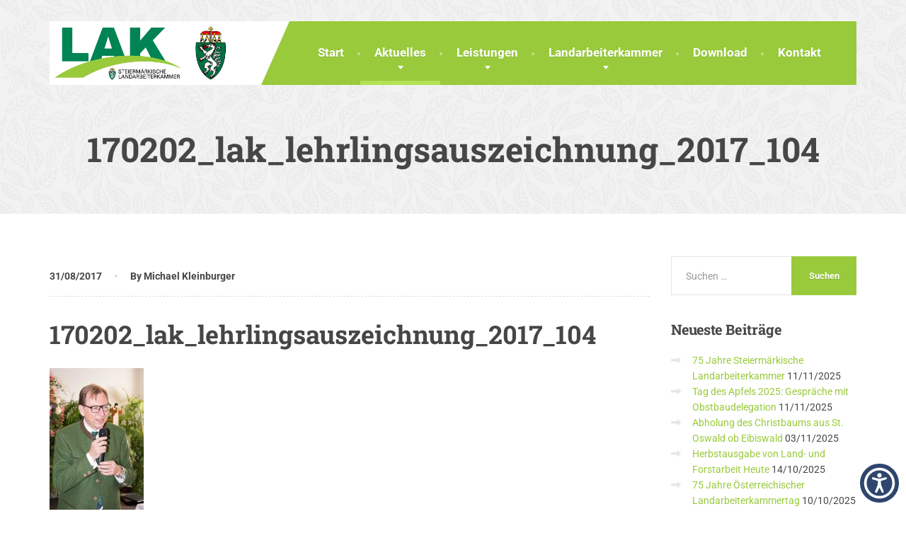

--- FILE ---
content_type: text/css; charset=utf-8
request_url: https://www.lak-stmk.at/wp-content/cache/min/1/wp-content/themes/the-landscaper-child/style.css?ver=1763291554
body_size: 1218
content:
#pg-11009-4,#pl-11009 .so-panel,#pl-4999 .so-panel{margin-bottom:0!important}#pg-11009-4 .panel-row-style,#pl-11009 .panel-row-style,#pl-4999 .panel-no-style{margin-bottom:30px!important}.content .icon-box.icon-big{padding:10px 0 10px 95px}.fontsize,.fontsize h1,.fontsize h2,.fontsize h3,.fontsize h4,.fontsize h5,.fontsize h6,.fontsize p,.fontsize li:not(.a11y-toolbar-list-item),.fontsize label,.fontsize input,.fontsize select,.fontsize textarea,.fontsize legend,.fontsize code,.fontsize pre,.fontsize dd,.fontsize dt,.fontsize blockquote{font-size:110%!important}.blog-grid .row{display:-webkit-box;display:-moz-box;display:-ms-flexbox;display:-webkit-flex;display:flex;-webkit-box-lines:multiple;-moz-box-lines:multiple;-ms-flex-wrap:wrap;-webkit-flex-wrap:wrap;flex-wrap:wrap}.blog-grid .row article{display:-webkit-box;display:-moz-box;display:-ms-flexbox;display:-webkit-flex;display:flex}.content .icon-box .title{margin-bottom:0}.w-footer .icon-box.icon-big{padding:0 0 5px 95px;margin-bottom:-22px}.bottom-footer{display:block!important}.navbar-header img{max-height:80px}.sweet-alert a{margin-right:15px;margin-left:15px}.pdf-link{cursor:pointer}.esg-layout-even .esg-entry-media img{width:100%!important;height:100%!important;position:static!important}@media (min-width:992px){.navbar-brand,.navigation .navbar-brand{padding:0 0 0 4px}}footer a img{margin:2px 30px 20px 0}.isotope-gallery .isotope-item a{display:block;overflow:hidden}.isotope-gallery .isotope-item a img{display:block;width:100%;height:auto!important;-webkit-transition:transform 200ms ease;transition:transform 200ms ease}.isotope-gallery .isotope-item a:hover img{-webkit-transform:scale(1.2);transform:scale(1.2)}.isotope-gallery .isotope-sizer{width:25%}.isotope-gallery .isotope-item.single{width:25%}.isotope-gallery .isotope-item.double{width:50%}.isotope-gallery .isotope-item.triple{width:33.33333333%}.isotope-gallery .isotope-item.quatruple{width:100%}.isotope-gallery-after{margin-top:35px}@media only screen and (min-width:768px) and (max-width:991px){.isotope-gallery .isotope-item.single,.isotope-gallery .isotope-item.triple{width:50%}}@media only screen and (min-width:780px) and (max-width:1200px){.brochure-box{font-size:12px}.brochure-box .fa{margin-right:0}}@media only screen and (max-width:767px){.page-header .main-title{color:#333;font-size:25px!important}.fa-custom{height:85px!important}.widget-title{font-size:28px!important}.dropcap.style1{min-height:100px!important}.isotope-gallery .isotope-item.single,.isotope-gallery .isotope-item.double,.isotope-gallery .isotope-item.triple,.isotope-gallery .isotope-item.quadruple{width:100%}}.calendar-item{padding:15px;margin-bottom:30px;border:4px solid #f2f2f2;border-radius:1px}.calendar-item:last-child{margin-bottom:60px}.calendar-item h2{margin:0;font-size:24px}.calendar-item h2 a{color:inherit}.calendar-item h2 a:hover{color:#a2c046}.bottom-footer{background-color:#292929}.bottom-footer p{color:#777}.bottom-footer a{color:#e4e4e4}@media screen and (max-width:1200px){.content .content-box,.content .border-box{padding:15px}.content .border-box .widget-title{font-size:26px}.w-footer .icon-box .title,.content .icon-box .title{font-size:16px}}@media screen and (max-width:992px){.content .content-box,.content .border-box{padding:15px}.content .border-box .widget-title{font-size:26px}.w-footer .icon-box .title,.content .icon-box .title{font-size:16px}}@media screen and (max-width:480px){.content .content-box,.content .border-box{padding:15px}.content .border-box .widget-title{font-size:26px}.w-footer .icon-box .title,.content .icon-box .title{font-size:16px}}.calendar-item{border-width:1px;padding:10px}.calendar-item .fa-calendar{font-size:24px}.calendar-item h6 a{font-size:18px;color:#000}.calendar-item h6{padding-left:38px;margin-top:0;margin-bottom:0}.calendar-item .fa-calendar{margin-right:10px}.calendar-item small{font-size:100%}.fa-custom{background-size:auto 30px;background-repeat:no-repeat;background-position:25px center;width:100px;height:48px;display:block;float:left}.icon-custom{padding:10px 0 10px 0}.ina{background-image:url(../../../../../../themes/the-landscaper-child/img/icons/ina.png)}.orf{background-image:url(../../../../../../themes/the-landscaper-child/img/icons/orf.png);background-size:auto 22px}.lak{background-image:url(../../../../../../themes/the-landscaper-child/img/icons/lak.png);background-size:auto 22px}.kleine{background-image:url(../../../../../../themes/the-landscaper-child/img/icons/kleine.png)}.lk{background-image:url(../../../../../../themes/the-landscaper-child/img/icons/lk.png)}.mailpoet_text_label,.fontsize label{font-size:14px!important;font-weight:normal!important;color:#99ca3b!important}.the-landscaper .esg-filterbutton,.the-landscaper .esg-sortbutton,.the-landscaper .esg-cartbutton{margin-bottom:7px}.bottom-footer{display:block!important}.w-footer .fa{font-size:18px;color:#aaa;padding-right:5px}@media screen and (max-width:1200px){.content .content-box,.content .border-box{position:relative;padding:15px;border:6px solid #f2f2f2;border-radius:1px}.content .border-box .widget-title{font-size:24px}}@media screen and (max-width:1200px) and (min-width:767px){.counter.count-box{min-height:140px}a.icon-box.icon-big{min-height:86px}div.icon-box.icon-big{min-height:108px}.lak-icon-box-right h6.title{font-size:13px!important;margin:16px 0}}@media screen and (max-width:992px){.content .content-box,.content .border-box{position:relative;padding:15px;border:6px solid #f2f2f2;border-radius:1px}.content .border-box .widget-title{font-size:18px}.post-item .title{margin:22px 0 15px 0;font-size:12px}.w-footer .icon-box .title,.content .icon-box .title{font-size:16px}.calendar-item h2{margin:0;font-size:20px}}.label.comments{display:none!important}@media screen and (max-width:768px){.content .content-box,.content .border-box{position:relative;padding:15px;border:6px solid #f2f2f2;border-radius:1px}.content .border-box .widget-title{font-size:18px}.post-item .title{margin:22px 0 15px 0;font-size:16px}.w-footer .icon-box .title,.content .icon-box .title{font-size:16px}.calendar-item h2{margin:0;font-size:20px}.counter.count-box{display:none}}.calendar-item .fa-calendar{margin-right:10px}.calendar-item small{font-size:100%;padding-left:38px}.calendar-item .fa-calendar{margin-right:10px;position:absolute;top:18px;margin-top:0;left:15px}.calendar-item h2{padding-left:38px}

--- FILE ---
content_type: text/javascript; charset=utf-8
request_url: https://www.lak-stmk.at/wp-content/plugins/allaccessible/assets/widget.js
body_size: 64003
content:
'use strict';function a0_0x17d3(){var _0x219cd5=['awaitOpenAnimation','<?xml\x20version=\x221.0\x22\x20encoding=\x22UTF-8\x22?><svg\x20id=\x22Layer_1\x22\x20xmlns=\x22http://www.w3.org/2000/svg\x22\x20viewBox=\x220\x200\x2080.59\x2096.16\x22><path\x20d=\x22m46.56,85.57H1V1h42.19v18.59c0,2.02,1.64,3.66,3.66,3.66h18.59v17.69\x22\x20style=\x22fill:none;\x20stroke:#fff;\x20stroke-linejoin:round;\x20stroke-width:2px;\x22/><line\x20x1=\x2243.19\x22\x20y1=\x221\x22\x20x2=\x2265.44\x22\x20y2=\x2223.26\x22\x20style=\x22fill:none;\x20stroke:#fff;\x20stroke-linejoin:round;\x20stroke-width:2px;\x22/><circle\x20cx=\x2264.66\x22\x20cy=\x2264.36\x22\x20r=\x2214.94\x22\x20style=\x22fill:none;\x20stroke:#fff;\x20stroke-linejoin:round;\x20stroke-width:2px;\x22/><polyline\x20points=\x2256.24\x2064.59\x2060.78\x2069.59\x2073.07\x2059.12\x22\x20style=\x22fill:none;\x20stroke:#fff;\x20stroke-linejoin:round;\x20stroke-width:2px;\x22/><line\x20x1=\x2211.27\x22\x20y1=\x2217.04\x22\x20x2=\x2230.95\x22\x20y2=\x2217.04\x22\x20style=\x22fill:none;\x20stroke:#fff;\x20stroke-linejoin:round;\x20stroke-width:2px;\x22/><line\x20x1=\x2211.27\x22\x20y1=\x2234.99\x22\x20x2=\x2246.56\x22\x20y2=\x2234.99\x22\x20style=\x22fill:none;\x20stroke:#fff;\x20stroke-linejoin:round;\x20stroke-width:2px;\x22/><line\x20x1=\x2211.27\x22\x20y1=\x2251.69\x22\x20x2=\x2246.56\x22\x20y2=\x2251.69\x22\x20style=\x22fill:none;\x20stroke:#fff;\x20stroke-linejoin:round;\x20stroke-width:2px;\x22/><line\x20x1=\x2211.27\x22\x20y1=\x2268.38\x22\x20x2=\x2237.41\x22\x20y2=\x2268.38\x22\x20style=\x22fill:none;\x20stroke:#fff;\x20stroke-linejoin:round;\x20stroke-width:2px;\x22/><polyline\x20points=\x2271.46\x2077.82\x2071.46\x2095.16\x2064.66\x2089.24\x2057.85\x2095.16\x2057.85\x2077.82\x22\x20style=\x22fill:none;\x20stroke:#fff;\x20stroke-linejoin:round;\x20stroke-width:2px;\x22/></svg>','accessibility-hide-move-content','textColors','#focus-snail_','setTogglerValue','\x20\x20\x20\x20\x20\x20\x20\x20</span>\x0a','color','active','\x22\x20stop-opacity=\x220\x22/>\x20\x20\x20\x20\x20\x20\x20\x20\x20\x20\x20\x20\x20\x20\x20\x20\x20\x20\x20\x20<stop\x20id=\x22focus-snail_middle\x22\x20offset=\x2280%\x22\x20stop-color=\x22','edg/','trident','readingGuideEl','accessible-i18n','accessibility-reading-mask-top','Black','Improves\x20identification\x20of\x20elements.','achromatomaly','Portuguese','toggleOption','charCode','writable','Arabic','range','Other\x20color\x20blindness','textMagnifierColor','Mozilla\x20Firefox','accessibility-dictionary-search','right-center','profileAdhdFriendly','100TBIUyJ','Other','getComputedStyle','hidden','<svg\x20fill=\x22#000000\x22\x20xmlns=\x22http://www.w3.org/2000/svg\x22\x20xmlns:xlink=\x22http://www.w3.org/1999/xlink\x22\x20version=\x221.1\x22\x20x=\x220px\x22\x20y=\x220px\x22\x20viewBox=\x220\x200\x20100\x20100\x22\x20style=\x22enable-background:new\x200\x200\x20100\x20100;\x22\x20xml:space=\x22preserve\x22><title>Open\x20Accessibility\x20Panel</title><g><path\x20d=\x22M55.6,73.2c0.5,1.1,1.5,1.7,2.6,1.7c0.4,0,0.8-0.1,1.2-0.3c1.5-0.7,2.1-2.4,1.4-3.9c0,0-5.5-12.6-6.5-17.2\x20\x20\x20c-0.4-1.6-0.6-5.9-0.7-7.9c0-0.7,0.4-1.3,1-1.5l12.3-3.7c1.5-0.4,2.4-2.1,2-3.6c-0.4-1.5-2.1-2.4-3.6-2c0,0-11.4,3.7-15.5,3.7\x20\x20\x20c-4,0-15.3-3.6-15.3-3.6c-1.5-0.4-3.2,0.3-3.7,1.8c-0.5,1.6,0.4,3.3,2,3.7l12.3,3.7c0.6,0.2,1.1,0.8,1,1.5c-0.1,2-0.3,6.3-0.7,7.9\x20\x20\x20c-1,4.6-6.5,17.2-6.5,17.2c-0.7,1.5,0,3.2,1.4,3.9c0.4,0.2,0.8,0.3,1.2,0.3c1.1,0,2.2-0.6,2.6-1.7L50,61.2L55.6,73.2z\x22></path><circle\x20cx=\x2250\x22\x20cy=\x2230\x22\x20r=\x225.6\x22></circle><path\x20d=\x22M89.5,50c0-21.8-17.7-39.5-39.5-39.5c-21.8,0-39.5,17.7-39.5,39.5S28.2,89.5,50,89.5C71.8,89.5,89.5,71.8,89.5,50z\x20\x20\x20\x20M17.1,50c0-18.2,14.8-32.9,32.9-32.9S82.9,31.8,82.9,50S68.2,82.9,50,82.9S17.1,68.2,17.1,50z\x22></path></g></svg>','largeCursor','accessibility-collapsible-container','mouseenter','\x20!important;\x22></span>','hotKeyOpenInterface','Move\x20the\x20Widget\x20to\x20the\x20center\x20right\x20of\x20the\x20screen','accessibility-modal-background-color','no\x20language\x20toggler\x20found\x20with\x20id\x20\x22','Highlight\x20Hover','map','highlightTitlesOffset','shift+','trim','highlightTitles','<svg\x20xmlns=\x22http://www.w3.org/2000/svg\x22\x20viewBox=\x220\x200\x20100\x20100\x22\x20fill=\x22none\x22\x20stroke=\x22var(--accessibility-title-container-bg)\x22\x20stroke-width=\x224\x22\x20stroke-linejoin=\x22round\x22\x20stroke-miterlimit=\x2210\x22\x20xmlns:v=\x22https://vecta.io/nano\x22><path\x20d=\x22M74.33\x209.97v10.56H43.05V90.1h-9.72V20.53H2.03V9.97z\x22/><g\x20stroke-linecap=\x22round\x22><path\x20d=\x22M83.11\x2017.29L90.5\x209.9l7.47\x207.47m0\x2065.34l-7.39\x207.39-7.47-7.47\x22/><path\x20d=\x22M90.54\x209.9v80.2\x22/></g></svg>','\x20from\x20','vimeo.com','documentElement','body','\x20accessible-i18n=\x22triggerButton\x22\x20class=\x22trigger-icon-position-before\x20no-translate\x22\x20data-accessibility-trigger=\x22\x22>\x0a','activeElement','maxWidth','Korean','innerText','<svg\x20xmlns=\x22http://www.w3.org/2000/svg\x22\x20viewBox=\x220\x200\x20100\x20100\x22><g\x20fill=\x22none\x22\x20stroke=\x22var(--accessibility-title-container-bg)\x22\x20stroke-width=\x224\x22\x20stroke-linejoin=\x22round\x22><g\x20stroke-miterlimit=\x2210\x22><path\x20d=\x22M50.81\x2094.34H10.88V2.03h73.47v60.3\x22/><path\x20d=\x22M22.69\x2061.15h11.9M22.69\x2079.9h8.62\x22/></g><circle\x20cx=\x2260.17\x22\x20cy=\x2269.95\x22\x20r=\x2216.21\x22/><g\x20stroke-miterlimit=\x2210\x22><path\x20d=\x22M89.12\x2097.97l-17.3-16.74M22.69\x2042.41h49.77M22.69\x2021.73h49.77M50.23\x2069.95h19.92\x22/><path\x20d=\x22M60.19\x2059.99v19.92\x22/></g></g></svg>','Content\x20Control','color-blind-selector-box','<?xml\x20version=\x221.0\x22\x20encoding=\x22utf-8\x22?><svg\x20xmlns=\x22http://www.w3.org/2000/svg\x22\x20viewBox=\x220\x200\x20640\x20512\x22\x20style=\x22padding:10px;\x22><!--!\x20Font\x20Awesome\x20Pro\x206.2.1\x20by\x20@fontawesome\x20-\x20https://fontawesome.com\x20License\x20-\x20https://fontawesome.com/license\x20(Commercial\x20License)\x20Copyright\x202022\x20Fonticons,\x20Inc.\x20--><path\x20d=\x22M224\x20256c-70.7\x200-128-57.3-128-128S153.3\x200\x20224\x200s128\x2057.3\x20128\x20128s-57.3\x20128-128\x20128zm-45.7\x2048h91.4c11.8\x200\x2023.4\x201.2\x2034.5\x203.3c-2.1\x2018.5\x207.4\x2035.6\x2021.8\x2044.8c-16.6\x2010.6-26.7\x2031.6-20\x2053.3c4\x2012.9\x209.4\x2025.5\x2016.4\x2037.6s15.2\x2023.1\x2024.4\x2033c15.7\x2016.9\x2039.6\x2018.4\x2057.2\x208.7v.9c0\x209.2\x202.7\x2018.5\x207.9\x2026.3H29.7C13.3\x20512\x200\x20498.7\x200\x20482.3C0\x20383.8\x2079.8\x20304\x20178.3\x20304zM436\x20218.2c0-7\x204.5-13.3\x2011.3-14.8c10.5-2.4\x2021.5-3.7\x2032.7-3.7s22.2\x201.3\x2032.7\x203.7c6.8\x201.5\x2011.3\x207.8\x2011.3\x2014.8v30.6c7.9\x203.4\x2015.4\x207.7\x2022.3\x2012.8l24.9-14.3c6.1-3.5\x2013.7-2.7\x2018.5\x202.4c7.6\x208.1\x2014.3\x2017.2\x2020.1\x2027.2s10.3\x2020.4\x2013.5\x2031c2.1\x206.7-1.1\x2013.7-7.2\x2017.2l-25\x2014.4c.4\x204\x20.7\x208.1\x20.7\x2012.3s-.2\x208.2-.7\x2012.3l25\x2014.4c6.1\x203.5\x209.2\x2010.5\x207.2\x2017.2c-3.3\x2010.6-7.8\x2021-13.5\x2031s-12.5\x2019.1-20.1\x2027.2c-4.8\x205.1-12.5\x205.9-18.5\x202.4l-24.9-14.3c-6.9\x205.1-14.3\x209.4-22.3\x2012.8l0\x2030.6c0\x207-4.5\x2013.3-11.3\x2014.8c-10.5\x202.4-21.5\x203.7-32.7\x203.7s-22.2-1.3-32.7-3.7c-6.8-1.5-11.3-7.8-11.3-14.8V454.8c-8-3.4-15.6-7.7-22.5-12.9l-24.7\x2014.3c-6.1\x203.5-13.7\x202.7-18.5-2.4c-7.6-8.1-14.3-17.2-20.1-27.2s-10.3-20.4-13.5-31c-2.1-6.7\x201.1-13.7\x207.2-17.2l24.8-14.3c-.4-4.1-.7-8.2-.7-12.4s.2-8.3\x20.7-12.4L343.8\x20325c-6.1-3.5-9.2-10.5-7.2-17.2c3.3-10.6\x207.7-21\x2013.5-31s12.5-19.1\x2020.1-27.2c4.8-5.1\x2012.4-5.9\x2018.5-2.4l24.8\x2014.3c6.9-5.1\x2014.5-9.4\x2022.5-12.9V218.2zm92.1\x20133.5c0-26.5-21.5-48-48.1-48s-48.1\x2021.5-48.1\x2048s21.5\x2048\x2048.1\x2048s48.1-21.5\x2048.1-48z\x22/></svg>','hide-widget-description','dialog','accessibility-option-title-','bottomLeft','\x20Color','max','Blind','accessibility-orientation-container','currentTarget','\x22\x20stop-opacity=\x220.8\x22/>\x20\x20\x20\x20\x20\x20\x20\x20\x20\x20\x20\x20\x20\x20\x20\x20\x20\x20\x20\x20<stop\x20id=\x22focus-snail_end\x22\x20offset=\x22100%\x22\x20stop-color=\x22','This\x20mode\x20reduces\x20distractions\x20to\x20help\x20users\x20with\x20ADHD\x20and\x20Neurodevelopmental\x20disorders\x20to\x20read,\x20browse,\x20and\x20focus\x20content\x20much\x20easier.','Orientation\x20Control','Finnish','.accessibility-controller','nodeValue','High\x20Saturation','middleLeft','Enables\x20keyboard\x20navigation\x20with\x20screen\x20reader','Serbian\x20Cirillic','noConflict','MicroModal:\x20❗Please\x20specify\x20at\x20least\x20one\x20%c\x27micromodal-trigger\x27','accessibilityWidgetHidden','paid','toGMTString','18eaasyh','#4D7831','Chair3','protanopia','#accessibility-mode-align-left','Green','resetText','SELECT','#accessibility-mode-highlight-focus','defineProperty','Move\x20or\x20Hide\x20the\x20Accessibility\x20Panel','#accessibility-mode-stop-animations','acc-excluded','BUTTON','Highlight\x20on\x20Hover','dyslexiaFont','Large\x20White\x20Cursor','#accessibility-mode-letter-spacing\x20.accessibility-range','Invert\x20Colors','text','accessibility-font-sizing','highlightLinksWidth','lang','Reset\x20','accessibility-modal-background','area[href]','visibility','#2\x20','scrollTop','onload','accessibility-mode-align-left','BLOCKQUOTE','Details\x20(required)','fontSize','<span\x20accessible-i18n=\x27brandingLine\x27>Digital\x20Accessibility\x20by</span>\x20<img\x20alt=\x27Digital\x20Accessibility\x20by\x20AllAccessible\x27\x20title=\x27Digital\x20Accessibility\x20by\x20AllAccessible\x27\x20src=\x27https://app.allaccessible.org/assets/media/logos/main-logo-white.png\x27>','call','#accessibility-mode-light-contrast','[object\x20Object]','Selecting\x20a\x20color\x20profile\x20below\x20will\x20make\x20the\x20screen\x20colors\x20more\x20distinct\x20for\x20each\x20profile\x20type.','splitKey','Achromatopsia','right','Reason\x20(required)','Content\x20Scale','fontScaling','mute','querySelectorAll','accessibility-background-colors','1300520JgrHDx','video,\x20audio','key','#accessibility-mode-highlight-titles','#0076B4','#accessibility-statement-viewer,\x20#accessibility-hide-move-viewer,\x20#accessibility-profile-viewer,\x20#accessibility-link-tree-viewer','accessibility-color-blind-','closeAnywhere','no\x20set\x20language\x20found,\x20default\x20language\x20will\x20be\x20used','original-leading','\x20language\x20found\x20in\x20local\x20storage,\x20supported\x20languages\x20are\x20','.color-blind-option','opr','hotKeyMenu','centerAligned','diable','<svg\x20viewBox=\x220\x200\x20512\x20512\x22\x20xmlns=\x22http://www.w3.org/2000/svg\x22><circle\x20fill=\x22none\x22\x20stroke=\x22var(--accessibility-title-container-bg)\x22\x20stroke-miterlimit=\x2210\x22\x20stroke-width=\x2210\x22\x20cx=\x22256\x22\x20cy=\x22256\x22\x20r=\x22208\x22/><path\x20fill=\x22var(--accessibility-title-container-bg)\x22\x20d=\x22M256,176V336a80,80,0,0,0,0-160Z\x22/><path\x20fill=\x22var(--accessibility-title-container-bg)\x22\x20d=\x22M256,48V176a80,80,0,0,0,0,160V464C141.12,464,48,370.88,48,256S141.12,48,256,48Z\x22/></svg>','sort','accessibility-stop-animations','#accessibility-mode-content-scaling\x20.accessibility-range','scrollBehaviour','exports','h1,\x20h2,\x20h3,\x20h4,\x20h5,\x20h6,\x20[role=\x22heading\x22]','accessibility-line-height','accessibility-keyboard-navigation','accessibility-hide-move-btn','body\x20>\x20*\x20:not(.acc-excluded\x20*)','<?xml\x20version=\x221.0\x22\x20encoding=\x22utf-8\x22?><svg\x20xmlns=\x22http://www.w3.org/2000/svg\x22\x20viewBox=\x220\x200\x20384\x20512\x22\x20enable-background=\x22new\x200\x200\x20100\x20100\x22\x20style=\x22padding:10px;\x22><!--!\x20Font\x20Awesome\x20Pro\x206.2.1\x20by\x20@fontawesome\x20-\x20https://fontawesome.com\x20License\x20-\x20https://fontawesome.com/license\x20(Commercial\x20License)\x20Copyright\x202022\x20Fonticons,\x20Inc.\x20--><path\x20fill=\x22#ffffff\x22\x20d=\x22M380.15\x20510.837a8\x208\x200\x200\x201-10.989-2.687l-125.33-206.427a31.923\x2031.923\x200\x200\x200\x2012.958-9.485l126.048\x20207.608a8\x208\x200\x200\x201-2.687\x2010.991zM142.803\x20314.338l-32.54\x2089.485\x2036.12\x2088.285c6.693\x2016.36\x2025.377\x2024.192\x2041.733\x2017.501\x2016.357-6.692\x2024.193-25.376\x2017.501-41.734l-62.814-153.537zM96\x2088c24.301\x200\x2044-19.699\x2044-44S120.301\x200\x2096\x200\x2052\x2019.699\x2052\x2044s19.699\x2044\x2044\x2044zm154.837\x20169.128l-120-152c-4.733-5.995-11.75-9.108-18.837-9.112V96H80v.026c-7.146.003-14.217\x203.161-18.944\x209.24L0\x20183.766v95.694c0\x2013.455\x2011.011\x2024.791\x2024.464\x2024.536C37.505\x20303.748\x2048\x20293.1\x2048\x20280v-79.766l16-20.571v140.698L9.927\x20469.055c-6.04\x2016.609\x202.528\x2034.969\x2019.138\x2041.009\x2016.602\x206.039\x2034.968-2.524\x2041.009-19.138L136\x20309.638V202.441l-31.406-39.816a4\x204\x200\x201\x201\x206.269-4.971l102.3\x20129.217c9.145\x2011.584\x2024.368\x2011.339\x2033.708\x203.965\x2010.41-8.216\x2012.159-23.334\x203.966-33.708z\x22></path></svg>','reload','moveReadingGuide','align-left','<svg\x20xmlns=\x22http://www.w3.org/2000/svg\x22\x20viewBox=\x220\x200\x20100\x20100\x22\x20fill=\x22none\x22\x20stroke=\x22var(--accessibility-title-container-bg)\x22\x20stroke-width=\x224\x22\x20stroke-linejoin=\x22round\x22\x20stroke-miterlimit=\x2210\x22\x20xmlns:v=\x22https://vecta.io/nano\x22><path\x20d=\x22M2.03\x202.03h95.94v95.94H2.03z\x22/><path\x20d=\x22M79.47\x2017.35v65.3H66.95V55.66h-33.9v26.99H20.53v-65.3h12.52v26.99h33.9V17.35z\x22/></svg>','div','step','showTooltip','closemodalCross','Blue-yellow\x20color\x20blindness','disableOthers','no-translate','Cane','<svg\x20xmlns=\x22http://www.w3.org/2000/svg\x22\x20viewBox=\x220\x200\x20100\x20100\x22\x20xmlns:v=\x22https://vecta.io/nano\x22><path\x20d=\x22M8.03\x2019.65h83.95v21.24H8.03zm0\x2039.45h83.95v21.24H8.03z\x22\x20fill=\x22none\x22\x20stroke=\x22var(--accessibility-title-container-bg)\x22\x20stroke-width=\x224\x22\x20stroke-linejoin=\x22round\x22\x20stroke-miterlimit=\x2210\x22/><path\x20d=\x22M2.13\x2040.9h95.74v18.2H2.13z\x22\x20fill=\x22none\x22\x20stroke=\x22var(--accessibility-title-container-bg)\x22\x20stroke-width=\x224\x22\x20stroke-linejoin=\x22round\x22\x20stroke-miterlimit=\x2210\x22/></svg>','removeItem','background-color:\x20#f8f9fa;color:\x20#50596c;font-weight:\x20bold;','align-center','youtube.com','substr','Tamil','points','trigger-icon-position-before','src','Cannot\x20call\x20a\x20class\x20as\x20a\x20function','undefined','/fonts/OpenDyslexic-Italic.ttf\x22)\x20format(\x22truetype\x22),\x20\x0a\x20\x20\x20\x20\x20\x20\x20\x20\x20\x20\x20\x20\x20\x20\x20\x20\x20\x20\x20\x20\x20url(\x22','srcElement','aria-hidden','ctrl+u','style','accessibility-text-colors','color-blind-deuteranopia','langTranslations:\x20','script','opened','spinner','Tritanomaly','forEach','Close\x20the\x20Accessibility\x20Panel','accessibility-value-box','<h4\x20tabindex=\x220\x22\x20class=\x22accessibility-section-title\x20active\x22\x20accessible-i18n=\x22contentControlHeader\x22>Content\x20Control</h4>','Highlight\x20on\x20Click','country','CODE','offsetParent','MSG_LEVELS','Hide\x20or\x20Move\x20the\x20Accessibility\x20Panel','Stop\x20Animations','ADHD/Focus\x20Friendly\x20Mode','Please\x20fill\x20out\x20the\x20form\x20below\x20with\x20your\x20accommodation\x20request.\x20Please\x20do\x20not\x20include\x20and\x20personal\x20medical\x20information.','languagePicker','https://unpkg.com/hotkeys-js/dist/hotkeys.min.js','onClose','hotkeys','object','accnow','zoom','top',';\x20expires=','accessibility-highlight-hover','French','mousedown','<svg\x20xmlns=\x22http://www.w3.org/2000/svg\x22\x20viewBox=\x220\x200\x20100\x20100\x22\x20fill=\x22none\x22\x20stroke=\x22var(--accessibility-title-container-bg)\x22\x20stroke-width=\x224\x22\x20stroke-linejoin=\x22round\x22\x20stroke-miterlimit=\x2210\x22\x20xmlns:v=\x22https://vecta.io/nano\x22><path\x20d=\x22M2.13\x2058.2h12.62m8.61\x200h55.42m6.64\x200h12.45M2.13\x2043.56h26.64m6.18\x200h48.24m5.07\x200h9.61M2.13\x2028.06h12.59m7.5\x200h39.66m7\x200h28.99M24.31\x2062.94v9m53.39-9v9m-53.39-5H77.7\x22/></svg>','rightAligned','<svg\x20xmlns=\x22http://www.w3.org/2000/svg\x22\x20viewBox=\x220\x200\x20100\x20100\x22\x20stroke=\x22var(--accessibility-title-container-bg)\x22\x20stroke-width=\x224\x22\x20stroke-linejoin=\x22round\x22\x20xmlns:v=\x22https://vecta.io/nano\x22><circle\x20cx=\x2250\x22\x20cy=\x2250\x22\x20r=\x2230.11\x22\x20fill=\x22none\x22/><g\x20stroke-miterlimit=\x2210\x22><path\x20fill=\x22var(--accessibility-title-container-bg)\x22\x20d=\x22M50,26.79c12.82,0,23.21,10.39,23.21,23.21S62.82,73.21,50,73.21V26.79z\x22/><path\x20d=\x22M50\x202.03v10.13m0\x2075.68v10.13M97.97\x2050H87.84m-75.68\x200H2.03m81.89-33.92l-7.16\x207.16M23.24\x2076.76l-7.16\x207.16m67.84\x200l-7.16-7.16M23.24\x2023.24l-7.16-7.16\x22\x20fill=\x22none\x22\x20stroke-linecap=\x22round\x22/></g></svg>','#000000','Assistive\x20Navigation\x20Mode','500','readingGuideBackgroundColor','unsupported\x20','Header','Page\x20Link\x20Tree','awaitCloseAnimation','runOnChange','#accessibility-mode-reading-guide','className','createElement','shortcut','viewers','Functionality\x20Related','closeAccessibility','vendor','start','show','#accessibility-mode-font-sizing\x20.accessibility-range','scope','redGreenTitle','px\x20!important;\x20\x20\x20\x20\x0a\x20\x20\x20\x20\x20\x20\x20\x20\x20\x20\x20\x20}\x0a\x20\x20\x20\x20\x20\x20\x20\x20','addEventListeners','Screen\x20Reader','abs','1395978CZdNib','/fonts/OpenDyslexic-Bold.woff2\x22)\x20format(\x22woff2\x22),\x20\x0a\x20\x20\x20\x20\x20\x20\x20\x20\x20\x20\x20\x20\x20\x20\x20\x20\x20\x20\x20\x20\x20url(\x22','\x0a\x20\x20\x20\x20\x20\x20\x20\x20\x20\x20\x20\x20\x20\x20\x20\x20html.accessibility-high-saturation\x20{\x0a\x20\x20\x20\x20\x20\x20\x20\x20\x20\x20\x20\x20\x20\x20\x20\x20\x20\x20\x20\x20filter:\x20saturate(140%);\x0a\x20\x20\x20\x20\x20\x20\x20\x20\x20\x20\x20\x20\x20\x20\x20\x20\x20\x20\x20\x20-webkit-filter:\x20saturate(140%);\x0a\x20\x20\x20\x20\x20\x20\x20\x20\x20\x20\x20\x20\x20\x20\x20\x20\x20\x20\x20\x20-moz-filter:\x20saturate(140%);\x0a\x20\x20\x20\x20\x20\x20\x20\x20\x20\x20\x20\x20\x20\x20\x20\x20\x20\x20\x20\x20-ms-filter:\x20saturate(140%);\x0a\x20\x20\x20\x20\x20\x20\x20\x20\x20\x20\x20\x20\x20\x20\x20\x20\x20\x20\x20\x20-o-filter:\x20saturate(140%);\x0a\x20\x20\x20\x20\x20\x20\x20\x20\x20\x20\x20\x20\x20\x20\x20\x20}\x0a\x20\x20\x20\x20\x20\x20\x20\x20\x20\x20\x20\x20','data-tooltip','\x22\x20style=\x22background-color:\x20','enumerable','charCodeAt','option','keyup','accessibility-align-center','preventDefault','nav,\x20[role=\x22navigation\x22]','AltGraph','1048495gJysbe','method','opts','moveHeader','#accessibility-modal','toUpperCase','enabled','[data-accessibility-trigger]','\x20\x20\x20\x20\x20\x20\x20\x20\x20\x20\x20\x20<span\x20class=\x22accessibility-active-icon\x22>\x20<svg\x20version=\x221.1\x22\x20xmlns=\x22http://www.w3.org/2000/svg\x22\x20xmlns:xlink=\x22http://www.w3.org/1999/xlink\x22\x20x=\x220px\x22\x20y=\x220px\x22\x20viewBox=\x220\x200\x2024\x2024\x22\x20xml:space=\x22preserve\x22>\x20<g>\x20\x20\x20<path\x20d=\x22M20.285\x202l-11.285\x2011.567-5.286-5.011-3.714\x203.716\x209\x208.728\x2015-15.285z\x22></path></span></g></svg></span>\x0a','direction','/fonts/OpenDyslexic-Bold.woff\x22)\x20format(\x22woff\x22),\x20\x0a\x20\x20\x20\x20\x20\x20\x20\x20\x20\x20\x20\x20\x20\x20\x20\x20\x20\x20\x20\x20\x20url(\x22','https://www.allaccessible.org?utm_source=widget&utm_medium=branding&utm_id=','test','span','triggerButton','MS\x20Edge','<svg\x20xmlns=\x22http://www.w3.org/2000/svg\x22\x20viewBox=\x220\x200\x20100\x20100\x22\x20stroke=\x22var(--accessibility-title-container-bg)\x22\x20stroke-width=\x224\x22\x20stroke-linecap=\x22round\x22\x20stroke-linejoin=\x22round\x22\x20stroke-miterlimit=\x2210\x22\x20xmlns:v=\x22https://vecta.io/nano\x22><path\x20d=\x22M50.09\x2097.97c18.63\x200\x2033.54-13.27\x2033.54-29.65\x200-33.15-33.54-43.73-33.54-66.29\x200\x2022.56-33.73\x2033.15-33.73\x2066.29.01\x2016.38\x2015.11\x2029.65\x2033.73\x2029.65\x22\x20fill=\x22none\x22/><path\x20fill=\x22var(--accessibility-title-container-bg)\x22\x20d=\x22M50.07\x2090.59c-14.69\x200-26.6-10.47-26.6-23.39\x200\x200\x2013.72-8.14\x2028.38\x201.15s24.69-1.15\x2024.69-1.15c-.01\x2012.91-11.77\x2023.39-26.47\x2023.39\x22/></svg>','Left\x20Aligned','German','This\x20mode\x20allows\x20keyboard\x20navigation\x20throughout\x20the\x20page,\x20and\x20includes\x20a\x20screen\x20reader\x20for\x20assistive\x20navigation','readingGuideStyle','middleRight','enable','#ffffff','toDataURL','backgroundColors','alignCenter','keyCode','accessibility-letter-spacing','getItem','highlightLinksStyle','push','moveWidget','.accessibility-color-box\x20.reset-button','querySelector','.accessibility-color.active','altKey','stopAnimations','Set','Confirm\x20and\x20Hide','getPropertyValue','\x0a\x20\x20\x20\x20\x20\x20\x20\x20\x20\x20\x20\x20\x20\x20\x20\x20\x20\x20\x20\x20<svg\x20height=\x2250px\x22\x20width=\x2250px\x22\x20fill=\x22#000000\x22\x20xmlns=\x22http://www.w3.org/2000/svg\x22\x20xmlns:xlink=\x22http://www.w3.org/1999/xlink\x22\x20version=\x221.1\x22\x20x=\x220px\x22\x20y=\x220px\x22\x20viewBox=\x220\x200\x20100\x20100\x22\x20style=\x22enable-background:new\x200\x200\x20100\x20100;\x22\x20xml:space=\x22preserve\x22>\x0a\x20\x20\x20\x20\x20\x20\x20\x20\x20\x20\x20\x20\x20\x20\x20\x20\x20\x20\x20\x20\x20\x20\x20\x20<g>\x0a\x20\x20\x20\x20\x20\x20\x20\x20\x20\x20\x20\x20\x20\x20\x20\x20\x20\x20\x20\x20\x20\x20\x20\x20\x20\x20\x20\x20<path\x20d=\x22M55.6,73.2c0.5,1.1,1.5,1.7,2.6,1.7c0.4,0,0.8-0.1,1.2-0.3c1.5-0.7,2.1-2.4,1.4-3.9c0,0-5.5-12.6-6.5-17.2c-0.4-1.6-0.6-5.9-0.7-7.9c0-0.7,0.4-1.3,1-1.5l12.3-3.7c1.5-0.4,2.4-2.1,2-3.6c-0.4-1.5-2.1-2.4-3.6-2c0,0-11.4,3.7-15.5,3.7c-4,0-15.3-3.6-15.3-3.6c-1.5-0.4-3.2,0.3-3.7,1.8c-0.5,1.6,0.4,3.3,2,3.7l12.3,3.7c0.6,0.2,1.1,0.8,1,1.5c-0.1,2-0.3,6.3-0.7,7.9c-1,4.6-6.5,17.2-6.5,17.2c-0.7,1.5,0,3.2,1.4,3.9c0.4,0.2,0.8,0.3,1.2,0.3c1.1,0,2.2-0.6,2.6-1.7L50,61.2L55.6,73.2z\x22></path>\x0a\x20\x20\x20\x20\x20\x20\x20\x20\x20\x20\x20\x20\x20\x20\x20\x20\x20\x20\x20\x20\x20\x20\x20\x20\x20\x20\x20\x20<circle\x20cx=\x2250\x22\x20cy=\x2230\x22\x20r=\x225.6\x22></circle>\x0a\x20\x20\x20\x20\x20\x20\x20\x20\x20\x20\x20\x20\x20\x20\x20\x20\x20\x20\x20\x20\x20\x20\x20\x20\x20\x20\x20\x20<path\x20d=\x22M89.5,50c0-21.8-17.7-39.5-39.5-39.5c-21.8,0-39.5,17.7-39.5,39.5S28.2,89.5,50,89.5C71.8,89.5,89.5,71.8,89.5,50z\x20\x20\x20\x20M17.1,50c0-18.2,14.8-32.9,32.9-32.9S82.9,31.8,82.9,50S68.2,82.9,50,82.9S17.1,68.2,17.1,50z\x22></path>\x0a\x20\x20\x20\x20\x20\x20\x20\x20\x20\x20\x20\x20\x20\x20\x20\x20\x20\x20\x20\x20\x20\x20\x20\x20</g>\x0a\x20\x20\x20\x20\x20\x20\x20\x20\x20\x20\x20\x20\x20\x20\x20\x20\x20\x20\x20\x20</svg>','catch','accessibility-reading-guide-element','<svg\x20xmlns=\x22http://www.w3.org/2000/svg\x22\x20viewBox=\x220\x200\x20100\x20100\x22\x20fill=\x22none\x22\x20stroke=\x22var(--accessibility-title-container-bg)\x22\x20stroke-width=\x224\x22\x20stroke-linejoin=\x22round\x22\x20stroke-miterlimit=\x2210\x22\x20xmlns:v=\x22https://vecta.io/nano\x22><path\x20d=\x22M38.32\x2084.55H9.2c-2.12\x200-4.02-.93-5.32-2.41-1.09-1.24-1.75-2.87-1.75-4.65V22.52c0-2.45\x201.25-4.61\x203.14-5.88\x201.12-.75\x202.47-1.19\x203.92-1.19h71.6c1.66\x200\x203.18.57\x204.39\x201.53\x201.63\x201.29\x202.68\x203.3\x202.68\x205.54v24.23m7.49\x2037.8H47.52c-.65\x200-1.24-.25-1.69-.65-.51-.46-.83-1.13-.83-1.87V57.58c0-.6.21-1.15.56-1.58.46-.57\x201.17-.94\x201.97-.94h47.83c.7\x200\x201.33.28\x201.78.74a2.51\x202.51\x200\x200\x201\x20.74\x201.78v24.45c0\x20.73-.31\x201.38-.8\x201.84a2.57\x202.57\x200\x200\x201-1.73.68zM56.28\x2069.8h27.08m-5.86-4.99l5.95\x204.98-5.95\x204.89\x22/><path\x20d=\x22M78.76\x2026.01H2.13m6.69-4.95h3.35\x22/><path\x20d=\x22M14.5\x2021.06h3.36m2.18\x200h3.35M83.6\x2061.98v16.79\x22/></svg>','#accessibility-mode-text-colors','Protanopia','lowSaturation','adjustBackgroundColors','removeReadingMask','textColorsStyle','prototype','Red-green\x20color\x20blindness','\x20!important;\x0a\x20\x20\x20\x20\x20\x20\x20\x20\x20\x20\x20\x20\x20\x20\x20\x20font-size:\x20','getFocusableNodes','\x20!important;\x0a\x20\x20\x20\x20\x20\x20\x20\x20\x20\x20\x20\x20}\x0a\x20\x20\x20\x20\x20\x20\x20\x20','string','keys','profileEpilepsy','join','<span\x20data-color=\x22','pre','accessibility-option-title','clientLeft','muted','getElementsByClassName','color-blind-achromatomaly','onClosemodal','/fonts/OpenDyslexic-Regular.eot?#iefix\x22)\x20format(\x22embedded-opentype\x22),\x20\x0a\x20\x20\x20\x20\x20\x20\x20\x20\x20\x20\x20\x20\x20\x20\x20\x20\x20\x20\x20\x20\x20url(\x22','optionStyle','startsWith','add',';\x0a\x20\x20\x20\x20\x20\x20\x20\x20\x20\x20\x20\x20\x20\x20\x20\x20--accessibility-btn-bg-hover:\x20rgb(255,255,255);\x0a\x20\x20\x20\x20\x20\x20\x20\x20\x20\x20\x20\x20\x20\x20\x20\x20--accessibility-btn-size:\x20','Opera','[role=\x22main\x22]','setElementProperty','px\x20!important;\x0a\x20\x20\x20\x20\x20\x20\x20\x20\x20\x20\x20\x20}\x0a\x20\x20\x20\x20\x20\x20\x20\x20\x20\x20\x20\x20body.accessibility-highlight-links\x20a,\x20[ng-click*=\x22\x22]\x20{\x20\x0a\x20\x20\x20\x20\x20\x20\x20\x20\x20\x20\x20\x20\x20\x20\x20\x20outline-style:\x20','appVersion','Content\x20Scaling','assetURL','accessibility-mode\x20accessibility-spinner-box','readingMaskColor','accessibility-readable-font','toString','accessibility-dark-contrast','<h4\x20tabindex=\x220\x22\x20class=\x22accessibility-section-title\x22\x20accessible-i18n=\x22orientationControlHeader\x22>Orientation\x20Control</h4>','low-saturation','event','json','Color\x20Blindness\x20Adjustments','unset','closeText','Digital\x20Accessibility\x20by','firePaletteChange','scale(','/fonts/OpenDyslexic-Italic.woff\x22)\x20format(\x22woff\x22),\x20\x0a\x20\x20\x20\x20\x20\x20\x20\x20\x20\x20\x20\x20\x20\x20\x20\x20\x20\x20\x20\x20\x20url(\x22','contentScaling','accessibility-highlight-titles','title','<button\x20tabindex=\x22-1\x22\x20id=\x22accessibility-trigger-button\x22\x20role=\x22button\x22\x20aria-label=','IMG','blur','contains','accessibility-section-content','highlightHoverStyle','reset','#accessibility-mode-readable-font','Image','hide','highlightLinksOffset','Norwegian','Swedish','replace','English','svg','round','.accessibility-palette-box','MicroModal','setItem','attachEvent','mute-sounds','append','setProperty','touchstart','Teal','view','tagName','px;\x0a\x20\x20\x20\x20\x20\x20\x20\x20\x20\x20\x20\x20\x20\x20\x20\x20--accessibility-btn-delay:\x200s;\x0a\x0a\x20\x20\x20\x20\x20\x20\x20\x20\x20\x20\x20\x20}\x0a\x20\x20\x20\x20\x20\x20\x20\x20\x20\x20\x20\x20#accessibility-main-menu{\x20\x20\x20\x20\x0a\x20\x20\x20\x20\x20\x20\x20\x20\x20\x20\x20\x20\x20\x20\x20\x20display:\x20none;\x0a\x20\x20\x20\x20\x20\x20\x20\x20\x20\x20\x20\x20}\x0a\x20\x20\x20\x20\x20\x20\x20\x20\x20\x20\x20\x20.accessibility-trigger-button\x20button\x20{\x0a\x20\x20\x20\x20\x20\x20\x20\x20\x20\x20\x20\x20\x20\x20\x20\x20outline:\x20none;\x0a\x20\x20\x20\x20\x20\x20\x20\x20\x20\x20\x20\x20\x20\x20\x20\x20border:\x20none;\x0a\x20\x20\x20\x20\x20\x20\x20\x20\x20\x20\x20\x20}\x0a\x20\x20\x20\x20\x20\x20\x20\x20\x20\x20\x20\x20.accessibility-tabList__item{\x0a\x20\x20\x20\x20\x20\x20\x20\x20\x20\x20\x20\x20\x20\x20\x20\x20position:fixed;\x0a\x20\x20\x20\x20\x20\x20\x20\x20\x20\x20\x20\x20\x20\x20\x20\x20top:\x20-70px;\x0a\x20\x20\x20\x20\x20\x20\x20\x20\x20\x20\x20\x20\x20\x20\x20\x20left:\x2040px;\x0a\x20\x20\x20\x20\x20\x20\x20\x20\x20\x20\x20\x20}\x0a\x20\x20\x20\x20\x20\x20\x20\x20\x20\x20\x20\x20html.accessibility-invert-screen\x20{\x0a\x20\x20\x20\x20\x20\x20\x20\x20\x20\x20\x20\x20\x20\x20\x20\x20-webkit-filter:\x20invert(1);\x0a\x20\x20\x20\x20\x20\x20\x20\x20\x20\x20\x20\x20\x20\x20\x20\x20filter:\x20\x20invert(1));\x0a\x20\x20\x20\x20\x20\x20\x20\x20\x20\x20\x20\x20\x20\x20\x20\x20-moz-filter:\x20invert(1);\x0a\x20\x20\x20\x20\x20\x20\x20\x20\x20\x20\x20\x20\x20\x20\x20\x20-ms-filter:\x20invert(1);\x0a\x20\x20\x20\x20\x20\x20\x20\x20\x20\x20\x20\x20\x20\x20\x20\x20-o-filter:\x20invert(1);\x0a\x20\x20\x20\x20\x20\x20\x20\x20\x20\x20\x20\x20}\x0a\x20\x20\x20\x20\x20\x20\x20\x20\x20\x20\x20\x0a\x20\x20\x20\x20\x20\x20\x20\x20\x20\x20\x20\x20body.accessibility-large-cursor,\x0a\x20\x20\x20\x20\x20\x20\x20\x20\x20\x20\x20\x20body.accessibility-large-cursor\x20*\x20{\x0a\x20\x20\x20\x20\x20\x20\x20\x20\x20\x20\x20\x20\x20\x20\x20\x20cursor:\x20url(\x22data:image/svg+xml,%3Csvg\x20xmlns=\x27http://www.w3.org/2000/svg\x27\x20width=\x2750\x27\x20height=\x2750\x27\x20viewBox=\x270\x200\x2033.33\x2050\x27%3E%3Cpath\x20fill=\x27%23000\x27\x20d=\x27M16.67,49.5a.56.56,0,0,1-.5-.31L10.29,36.43,1.46,47.22a.56.56,0,0,1-.42.2l-.18,0a.56.56,0,0,1-.36-.51V1A.54.54,0,0,1,.83.54.52.52,0,0,1,1,.5a.57.57,0,0,1,.39.16L32.68,31.91a.54.54,0,0,1-.39.92H18.55l5.9,12.78a.51.51,0,0,1,0,.42.53.53,0,0,1-.29.3l-7.29,3.13A.52.52,0,0,1,16.67,49.5Z\x27/%3E%3Cpath\x20fill=\x27%23fff\x27\x20d=\x27M2,3.35l28,28H16.21l1.31,2.84,5.16,11.17-5.53,2.37L12,36.53l-1.33-2.9-2,2.47L2,44.19V3.35M1,0a1.14,1.14,0,0,0-.4.08A1,1,0,0,0,0,1V46.87a1.06,1.06,0,0,0,.69,1,1.07,1.07,0,0,0,.35.06,1.06,1.06,0,0,0,.81-.38l8.32-10.17,5.55,12a1,1,0,0,0,1.36.51l7.29-3.12a1,1,0,0,0,.53-1.39L19.34,33.33h13A1,1,0,0,0,33,31.55L1.78.3A1.09,1.09,0,0,0,1,0Z\x27/%3E%3C/svg%3E\x22)\x2015\x200,\x20default\x20!important;\x0a\x20\x20\x20\x20\x20\x20\x20\x20\x20\x20\x20\x20}\x0a\x20\x20\x20\x20\x20\x20\x20\x20\x20\x20\x20\x20\x0a\x20\x20\x20\x20\x20\x20\x20\x20\x20\x20\x20\x20body.accessibility-large-cursor\x20*\x20input,\x20\x0a\x20\x20\x20\x20\x20\x20\x20\x20\x20\x20\x20\x20body.accessibility-large-cursor\x20*\x20textarea,\x20\x0a\x20\x20\x20\x20\x20\x20\x20\x20\x20\x20\x20\x20body.accessibility-large-cursor\x20*\x20select,\x20\x0a\x20\x20\x20\x20\x20\x20\x20\x20\x20\x20\x20\x20body.accessibility-large-cursor\x20*\x20a,\x20\x0a\x20\x20\x20\x20\x20\x20\x20\x20\x20\x20\x20\x20body.accessibility-large-cursor\x20*\x20button,\x0a\x20\x20\x20\x20\x20\x20\x20\x20\x20\x20\x20\x20body.accessibility-large-cursor\x20*\x20.accessibility-option-toggle,\x20\x0a\x20\x20\x20\x20\x20\x20\x20\x20\x20\x20\x20\x20body.accessibility-large-cursor\x20*\x20[role=button],\x0a\x20\x20\x20\x20\x20\x20\x20\x20\x20\x20\x20\x20body.accessibility-large-cursor\x20*\x20input,\x20\x0a\x20\x20\x20\x20\x20\x20\x20\x20\x20\x20\x20\x20body.accessibility-large-cursor\x20*\x20textarea,\x20\x0a\x20\x20\x20\x20\x20\x20\x20\x20\x20\x20\x20\x20body.accessibility-large-cursor\x20*\x20select:hover,\x20\x0a\x20\x20\x20\x20\x20\x20\x20\x20\x20\x20\x20\x20body.accessibility-large-cursor\x20*\x20a:hover,\x20\x0a\x20\x20\x20\x20\x20\x20\x20\x20\x20\x20\x20\x20body.accessibility-large-cursor\x20*\x20button:hover,\x0a\x20\x20\x20\x20\x20\x20\x20\x20\x20\x20\x20\x20body.accessibility-large-cursor\x20*\x20.accessibility-option-toggle:hover,\x20\x0a\x20\x20\x20\x20\x20\x20\x20\x20\x20\x20\x20\x20body.accessibility-large-cursor\x20*\x20[role=button]:hover{\x0a\x20\x20\x20\x20\x20\x20\x20\x20\x20\x20\x20\x20\x20\x20\x20\x20cursor:\x20url(\x22data:image/svg+xml,%3Csvg\x20xmlns=\x27http://www.w3.org/2000/svg\x27\x20width=\x2750\x27\x20height=\x2750\x27\x20viewBox=\x270\x200\x2050\x2050\x27%3E%3Cpath\x20d=\x27m12.6\x2027.5c-0.1\x200-0.1-0.1-0.2-0.1-0.8-0.6-1.6-1.3-2.4-2-1.1-0.9-2.3-1.9-3.2-2.7-0.6-0.5-1.3-0.8-1.9-1-0.4-0.1-0.8-0.1-1.1\x200-0.2\x200.1-0.4\x200.3-0.6\x200.6-0.2\x200.4-0.3\x201-0.2\x201.8\x200\x200.7\x200.3\x201.4\x200.6\x202.2\x200.5\x201.1\x201.1\x202.1\x201.6\x202.7l0.1\x200.1\x209.4\x2013.6c0.1\x200.2\x200.2\x200.4\x200.2\x200.6\x200.2\x201.6\x200.5\x202.7\x201\x203.5\x200.4\x200.5\x200.8\x200.8\x201.4\x200.8h14.7\x200.1c0.9\x200\x201.8-0.3\x202.5-0.8\x200.8-0.6\x201.6-1.5\x202.3-2.7v-0.1c0.3-0.5\x200.6-1.1\x201-1.6\x201.5-2.5\x202.8-4.7\x203-7.8l-0.1-4.3v-0.2-1c0-2.8\x200.1-6.3-2.5-6.8h-1.6c0\x200.8-0.1\x201.6-0.1\x202.4\x200\x200.7-0.1\x201.4-0.1\x202\x200\x200.7-0.6\x201.3-1.2\x201.3s-1.3-0.5-1.3-1.2c0-0.6\x200-1.4\x200.1-2.2\x200.2-2.7\x200.4-5.7-1.8-6.1h-1.6-0.3c0\x201\x200\x202-0.1\x202.9\x200\x200.7-0.1\x201.4-0.1\x202\x200\x200.7-0.6\x201.3-1.2\x201.3-0.7\x200-1.2-0.6-1.2-1.3\x200-0.6\x200-1.4\x200.1-2.2\x200.2-2.7\x200.4-5.7-1.8-6.1h-1.6-0.3v4.9c0\x200.7-0.6\x201.3-1.2\x201.3-0.7\x200-1.2-0.6-1.2-1.3v-13c0-2.2-0.9-3.6-2-4.1-0.4-0.2-0.9-0.3-1.3-0.3s-0.9\x200.1-1.3\x200.3c-1.1\x200.6-2\x202-2\x204.2v22.8c0\x200.7-0.6\x201.3-1.2\x201.3-0.7\x200-1.2-0.6-1.2-1.3l-0.2-2.4zm11.6-14.8h0.3\x201.7\x200.3c2.3\x200.4\x203.3\x201.7\x203.7\x203.4\x200.2-0.1\x200.3-0.1\x200.5-0.1h1.7\x200.3c2.5\x200.4\x203.4\x201.9\x203.8\x203.8h0.2\x201.7\x200.3c4.7\x200.7\x204.6\x205.5\x204.6\x209.3v1l0.1\x204.4v0.1c-0.2\x203.7-1.6\x206.2-3.3\x209-0.3\x200.5-0.6\x200.9-0.9\x201.6v0.1c-0.9\x201.5-1.9\x202.7-3.1\x203.5s-2.5\x201.2-3.9\x201.3h-0.1-14.8c-1.5\x200-2.6-0.6-3.5-1.9-0.7-1-1.1-2.5-1.4-4.3l-9.2-13.3c-0.5-0.7-1.3-1.9-1.9-3.2-0.4-1-0.7-2-0.8-3-0.1-1.2\x200.1-2.2\x200.4-2.9\x200.4-0.9\x201.1-1.6\x201.9-1.9s1.6-0.4\x202.5-0.2c1\x200.2\x202.1\x200.7\x203\x201.5\x200.8\x200.6\x202\x201.7\x203.2\x202.7l1\x200.8v-17.4c0-3.3\x201.5-5.5\x203.3-6.4\x200.9-0.4\x201.7-0.6\x202.6-0.6\x200.8\x200\x201.7\x200.2\x202.4\x200.6\x201.9\x201\x203.4\x203.1\x203.4\x206.4v5.7z\x27/%3E%3Cpath\x20d=\x27m12.6\x2027.5c-0.1\x200-0.1-0.1-0.2-0.1-0.8-0.6-1.6-1.3-2.4-2-1.1-0.9-2.3-1.9-3.2-2.7-0.6-0.5-1.3-0.8-1.9-1-0.4-0.1-0.8-0.1-1.1\x200-0.2\x200.1-0.4\x200.3-0.6\x200.6-0.2\x200.4-0.3\x201-0.2\x201.8\x200\x200.7\x200.3\x201.4\x200.6\x202.2\x200.5\x201.1\x201.1\x202.1\x201.6\x202.7l0.1\x200.1\x209.4\x2013.6c0.1\x200.2\x200.2\x200.4\x200.2\x200.6\x200.2\x201.6\x200.5\x202.7\x201\x203.5\x200.4\x200.5\x200.8\x200.8\x201.4\x200.8h14.7\x200.1c0.9\x200\x201.8-0.3\x202.5-0.8\x200.8-0.6\x201.6-1.5\x202.3-2.7v-0.1c0.3-0.5\x200.6-1.1\x201-1.6\x201.5-2.5\x202.8-4.7\x203-7.8l-0.1-4.3v-0.2-1c0-2.8\x200.1-6.3-2.5-6.8h-1.6c0\x200.8-0.1\x201.6-0.1\x202.4\x200\x200.7-0.1\x201.4-0.1\x202\x200\x200.7-0.6\x201.3-1.2\x201.3s-1.3-0.5-1.3-1.2c0-0.6\x200-1.4\x200.1-2.2\x200.2-2.7\x200.4-5.7-1.8-6.1h-1.6-0.3c0\x201\x200\x202-0.1\x202.9\x200\x200.7-0.1\x201.4-0.1\x202\x200\x200.7-0.6\x201.3-1.2\x201.3-0.7\x200-1.2-0.6-1.2-1.3\x200-0.6\x200-1.4\x200.1-2.2\x200.2-2.7\x200.4-5.7-1.8-6.1h-1.6-0.3v4.9c0\x200.7-0.6\x201.3-1.2\x201.3s-1.2-0.6-1.2-1.3v-13c0-2.2-0.9-3.6-2-4.1-0.4-0.2-0.9-0.3-1.3-0.3s-0.9\x200.1-1.3\x200.3c-1.1\x200.6-2\x202-2\x204.2v22.8c0\x200.7-0.6\x201.3-1.2\x201.3-0.7\x200-1.2-0.6-1.2-1.3l-0.2-2.4z\x27\x20fill=\x27%23fff\x27/%3E%3C/svg%3E%0A\x22)\x2015\x200,\x20auto\x20!important;\x0a\x20\x20\x20\x20\x20\x20\x20\x20\x20\x20\x20\x20}\x0a\x20\x20\x20\x20\x20\x20\x20\x20\x20\x20\x20\x20#focus-snail_svg\x20{\x0a\x20\x20\x20\x20\x20\x20\x20\x20\x20\x20\x20\x20\x20\x20\x20\x20position:\x20absolute;\x0a\x20\x20\x20\x20\x20\x20\x20\x20\x20\x20\x20\x20\x20\x20\x20\x20top:\x200;\x0a\x20\x20\x20\x20\x20\x20\x20\x20\x20\x20\x20\x20\x20\x20\x20\x20right:\x200;\x0a\x20\x20\x20\x20\x20\x20\x20\x20\x20\x20\x20\x20\x20\x20\x20\x20bottom:\x200;\x0a\x20\x20\x20\x20\x20\x20\x20\x20\x20\x20\x20\x20\x20\x20\x20\x20left:\x200;\x0a\x20\x20\x20\x20\x20\x20\x20\x20\x20\x20\x20\x20\x20\x20\x20\x20margin:\x200;\x0a\x20\x20\x20\x20\x20\x20\x20\x20\x20\x20\x20\x20\x20\x20\x20\x20background:\x20transparent;\x0a\x20\x20\x20\x20\x20\x20\x20\x20\x20\x20\x20\x20\x20\x20\x20\x20visibility:\x20hidden;\x0a\x20\x20\x20\x20\x20\x20\x20\x20\x20\x20\x20\x20\x20\x20\x20\x20pointer-events:\x20none;\x0a\x20\x20\x20\x20\x20\x20\x20\x20\x20\x20\x20\x20\x20\x20\x20\x20-webkit-transform:\x20translateZ(0);\x0a\x20\x20\x20\x20\x20\x20\x20\x20\x20\x20\x20\x20}\x0a\x20\x20\x20\x20\x20\x20\x20\x20\x20\x20\x20\x20#focus-snail_svg.focus-snail_visible\x20{\x0a\x20\x20\x20\x20\x20\x20\x20\x20\x20\x20\x20\x20\x20\x20\x20\x20visibility:\x20visible;\x0a\x20\x20\x20\x20\x20\x20\x20\x20\x20\x20\x20\x20\x20\x20\x20\x20z-index:\x20999\x0a\x20\x20\x20\x20\x20\x20\x20\x20\x20\x20\x20\x20}\x0a\x20\x20\x20\x20\x20\x20\x20\x20\x20\x20\x20\x20#focus-snail_polygon\x20{\x0a\x20\x20\x20\x20\x20\x20\x20\x20\x20\x20\x20\x20\x20\x20\x20\x20stroke-width:\x200;\x0a\x20\x20\x20\x20\x20\x20\x20\x20\x20\x20\x20\x20}\x0a\x20\x20\x20\x20\x20\x20\x20\x20\x20\x20\x20\x20body.accessibility-highlight-focus\x20*:focus\x20{\x0a\x20\x20\x20\x20\x20\x20\x20\x20\x20\x20\x20\x20\x20\x20\x20\x20outline-style:\x20','nodeName','View\x20more\x20on\x20Wikipedia','#26999F','/fonts/OpenDyslexic-Bold.svg#OpenDyslexic-Bold\x22)\x20format(\x22svg\x22);\x0a\x20\x20\x20\x20\x20\x20\x20\x20\x20\x20\x20\x20\x20\x20\x20\x20font-weight:\x20bold;\x0a\x20\x20\x20\x20\x20\x20\x20\x20\x20\x20\x20\x20\x20\x20\x20\x20font-style:\x20normal;\x0a\x20\x20\x20\x20\x20\x20\x20\x20\x20\x20\x20\x20\x20\x20\x20\x20font-display:\x20swap;\x20\x0a\x20\x20\x20\x20\x20\x20\x20\x20\x20\x20\x20\x20}\x0a\x0a\x20\x20\x20\x20\x20\x20\x20\x20\x20\x20\x20\x20/*noinspection\x20CssUnknownTarget*/\x0a\x20\x20\x20\x20\x20\x20\x20\x20\x20\x20\x20\x20@font-face\x20{\x0a\x20\x20\x20\x20\x20\x20\x20\x20\x20\x20\x20\x20\x20\x20\x20\x20font-family:\x20\x27OpenDyslexic\x27;\x0a\x20\x20\x20\x20\x20\x20\x20\x20\x20\x20\x20\x20\x20\x20\x20\x20src:\x20url(\x22','ERROR','closeTrigger','<?xml\x20version=\x221.0\x22\x20encoding=\x22utf-8\x22?><svg\x20style=\x22padding:10px;\x22\x20xmlns=\x22http://www.w3.org/2000/svg\x22\x20viewBox=\x220\x200\x20512\x20512\x22><!--!\x20Font\x20Awesome\x20Pro\x206.2.1\x20by\x20@fontawesome\x20-\x20https://fontawesome.com\x20License\x20-\x20https://fontawesome.com/license\x20(Commercial\x20License)\x20Copyright\x202022\x20Fonticons,\x20Inc.\x20--><path\x20d=\x22M176\x2096c26.5\x200\x2048-21.5\x2048-48s-21.5-48-48-48s-48\x2021.5-48\x2048s21.5\x2048\x2048\x2048zm-8.4\x2032c-36.4\x200-69.6\x2020.5-85.9\x2053.1L35.4\x20273.7c-7.9\x2015.8-1.5\x2035\x2014.3\x2042.9s35\x201.5\x2042.9-14.3L128\x20231.6v43.2c0\x2017\x206.7\x2033.3\x2018.7\x2045.3L224\x20397.3V480c0\x2017.7\x2014.3\x2032\x2032\x2032s32-14.3\x2032-32V390.6c0-12.7-5.1-24.9-14.1-33.9L224\x20306.7V213.3l70.4\x2093.9c10.6\x2014.1\x2030.7\x2017\x2044.8\x206.4s17-30.7\x206.4-44.8L268.8\x20166.4C250.7\x20142.2\x20222.2\x20128\x20192\x20128H167.6zM128.3\x20346.8L97\x20472.2c-4.3\x2017.1\x206.1\x2034.5\x2023.3\x2038.8s34.5-6.1\x2038.8-23.3l22-88.2-52.8-52.8zM450.8\x20505.1c5\x207.3\x2015\x209.1\x2022.3\x204s9.1-15\x204-22.3L358.9\x20316.1c-2.8\x203.8-6.1\x207.3-10.1\x2010.3c-5\x203.8-10.5\x206.4-16.2\x207.9L450.8\x20505.1z\x22/></svg>','#3\x20','Dyslexia\x20Font','Visually\x20Impaired\x20Mode','href','cookie','accessibility-button','hideWidgetWeek','letterSpacing','detail','.accessibility-controller\x20.accessibility-range','disable','img[data-original-gif]','bottom-left','Right\x20Aligned','selected\x20language\x20is\x20same\x20as\x20current\x20language','*\x20{\x0a\x20\x20\x20\x20\x20\x20\x20\x20\x20\x20\x20\x20\x20\x20\x20\x20animation-play-state:\x20paused\x20!important;\x0a\x20\x20\x20\x20\x20\x20\x20\x20\x20\x20\x20\x20\x20\x20\x20\x20transition:\x20none\x20!important;\x0a\x20\x20\x20\x20\x20\x20\x20\x20\x20\x20\x20\x20}','bind','<svg\x20xmlns=\x22http://www.w3.org/2000/svg\x22\x20viewBox=\x220\x200\x20100\x20100\x22\x20fill=\x22none\x22\x20stroke=\x22var(--accessibility-title-container-bg)\x22\x20stroke-width=\x224\x22\x20stroke-linecap=\x22round\x22\x20stroke-linejoin=\x22round\x22\x20stroke-miterlimit=\x2210\x22\x20xmlns:v=\x22https://vecta.io/nano\x22><path\x20d=\x22M23.06\x2072.73V33.28h14.01L71.95\x202.13v28.09m17.7-14.65l-79.3\x2068.99m61.6-45.28v58.59L37.6\x2071.79h-4.25m48.12-32.51c4.35\x201.79\x207.41\x206.07\x207.41\x2011.07\x200\x204.95-3.01\x209.2-7.3\x2011.02\x22/></svg>','important','topLeft','html','Remove','getModifierState','\x22\x20aria-label=\x22','titleColorsStyle',';\x0a\x20\x20\x20\x20\x20\x20\x20\x20\x20\x20\x20\x20\x20\x20\x20\x20--accessibility-header-color:\x20rgb(235,235,235);\x0a\x20\x20\x20\x20\x20\x20\x20\x20\x20\x20\x20\x20\x20\x20\x20\x20--accessibility-header-icons-color:\x20rgb(193,203,212);\x0a\x20\x20\x20\x20\x20\x20\x20\x20\x20\x20\x20\x20\x20\x20\x20\x20--accessibility-overlay:\x20rgb(46,69,109);\x0a\x20\x20\x20\x20\x20\x20\x20\x20\x20\x20\x20\x20\x20\x20\x20\x20--accessibility-bg:\x20rgba(251,\x20251,\x20251,\x201);\x0a\x20\x20\x20\x20\x20\x20\x20\x20\x20\x20\x20\x20\x20\x20\x20\x20--accessibility-bg-dark:\x20rgb(7,\x2022,\x2050);\x0a\x20\x20\x20\x20\x20\x20\x20\x20\x20\x20\x20\x20\x20\x20\x20\x20--accessibility-text:\x20rgba(0,\x200,\x200,\x201);\x0a\x20\x20\x20\x20\x20\x20\x20\x20\x20\x20\x20\x20\x20\x20\x20\x20--accessibility-text-dark:\x20#deeffd;\x0a\x20\x20\x20\x20\x20\x20\x20\x20\x20\x20\x20\x20\x20\x20\x20\x20--accessibility-color:\x20rgb(46,69,109);\x0a\x20\x20\x20\x20\x20\x20\x20\x20\x20\x20\x20\x20\x20\x20\x20\x20--accessibility-color-dark:\x20rgb(46,69,109);\x0a\x20\x20\x20\x20\x20\x20\x20\x20\x20\x20\x20\x20\x20\x20\x20\x20--accessibility-color-transparent:\x20rgba(242,242,254,0.2);\x0a\x20\x20\x20\x20\x20\x20\x20\x20\x20\x20\x20\x20\x20\x20\x20\x20--accessibility-secondary-bg-color:\x20rgb(247,\x20247,\x20247);\x0a\x20\x20\x20\x20\x20\x20\x20\x20\x20\x20\x20\x20\x20\x20\x20\x20--accessibility-color-transparent-dark:\x20rgba(33,150,243,0.2);\x0a\x20\x20\x20\x20\x20\x20\x20\x20\x20\x20\x20\x20\x20\x20\x20\x20--accessibility-title-color-highlight:\x20rgb(71,\x2050,\x20227);\x0a\x20\x20\x20\x20\x20\x20\x20\x20\x20\x20\x20\x20\x20\x20\x20\x20--accessibility-border-radius:\x207px;\x0a\x20\x20\x20\x20\x20\x20\x20\x20\x20\x20\x20\x20\x20\x20\x20\x20--accessibility-parent-border-radius:\x2028px;\x0a\x20\x20\x20\x20\x20\x20\x20\x20\x20\x20\x20\x20\x20\x20\x20\x20--accessibility-header-height:\x2040px;\x0a\x20\x20\x20\x20\x20\x20\x20\x20\x20\x20\x20\x20\x20\x20\x20\x20--accessibility-animate:\x20100ms;\x0a\x20\x20\x20\x20\x20\x20\x20\x20\x20\x20\x20\x20\x20\x20\x20\x20--accessibility-container-bg:\x20white;\x0a\x20\x20\x20\x20\x20\x20\x20\x20\x20\x20\x20\x20\x20\x20\x20\x20--accessibility-title-container-bg:\x20rgb(43,23,184);\x0a\x20\x20\x20\x20\x20\x20\x20\x20\x20\x20\x20\x20\x20\x20\x20\x20--accessibility-container-margin:\x2010px\x207px;\x0a\x20\x20\x20\x20\x20\x20\x20\x20\x20\x20\x20\x20\x20\x20\x20\x20--accessibility-container-box-shadow:\x200px\x200px\x2010px\x200px\x20rgb(236\x20236\x20236);\x0a\x20\x20\x20\x20\x20\x20\x20\x20\x20\x20\x20\x20\x20\x20\x20\x20--accessibility-btn-margin:\x2010px;\x0a\x20\x20\x20\x20\x20\x20\x20\x20\x20\x20\x20\x20\x20\x20\x20\x20--accessibility-btn-radius:\x20','highlight-titles','showModal','canvas','from','visible','\x0a\x20\x20\x20\x20\x20\x20\x20\x20\x20\x20\x20\x20/*noinspection\x20CssUnusedSymbol*/\x0a\x20\x20\x20\x20\x20\x20\x20\x20\x20\x20\x20\x20body.accessibility-letter-spacing,\x0a\x20\x20\x20\x20\x20\x20\x20\x20\x20\x20\x20\x20body.accessibility-letter-spacing:not(.acc-excluded\x20*)\x20h1,\x0a\x20\x20\x20\x20\x20\x20\x20\x20\x20\x20\x20\x20body.accessibility-letter-spacing:not(.acc-excluded\x20*)\x20h1\x20span,\x0a\x20\x20\x20\x20\x20\x20\x20\x20\x20\x20\x20\x20body.accessibility-letter-spacing:not(.acc-excluded\x20*)\x20h2,\x0a\x20\x20\x20\x20\x20\x20\x20\x20\x20\x20\x20\x20body.accessibility-letter-spacing:not(.acc-excluded\x20*)\x20h2\x20span,\x0a\x20\x20\x20\x20\x20\x20\x20\x20\x20\x20\x20\x20body.accessibility-letter-spacing:not(.acc-excluded\x20*)\x20h3,\x0a\x20\x20\x20\x20\x20\x20\x20\x20\x20\x20\x20\x20body.accessibility-letter-spacing:not(.acc-excluded\x20*)\x20h3\x20span,\x0a\x20\x20\x20\x20\x20\x20\x20\x20\x20\x20\x20\x20body.accessibility-letter-spacing:not(.acc-excluded\x20*)\x20h4,\x0a\x20\x20\x20\x20\x20\x20\x20\x20\x20\x20\x20\x20body.accessibility-letter-spacing:not(.acc-excluded\x20*)\x20h4\x20span,\x0a\x20\x20\x20\x20\x20\x20\x20\x20\x20\x20\x20\x20body.accessibility-letter-spacing:not(.acc-excluded\x20*)\x20h5,\x0a\x20\x20\x20\x20\x20\x20\x20\x20\x20\x20\x20\x20body.accessibility-letter-spacing:not(.acc-excluded\x20*)\x20h5\x20span,\x0a\x20\x20\x20\x20\x20\x20\x20\x20\x20\x20\x20\x20body.accessibility-letter-spacing:not(.acc-excluded\x20*)\x20h6,\x0a\x20\x20\x20\x20\x20\x20\x20\x20\x20\x20\x20\x20body.accessibility-letter-spacing:not(.acc-excluded\x20*)\x20h6\x20span,\x0a\x20\x20\x20\x20\x20\x20\x20\x20\x20\x20\x20\x20\x0a\x20\x20\x20\x20\x20\x20\x20\x20\x20\x20\x20\x20body.accessibility-letter-spacing:not(.acc-excluded\x20*)\x20p,\x0a\x20\x20\x20\x20\x20\x20\x20\x20\x20\x20\x20\x20body.accessibility-letter-spacing:not(.acc-excluded\x20*)\x20li,\x0a\x20\x20\x20\x20\x20\x20\x20\x20\x20\x20\x20\x20body.accessibility-letter-spacing:not(.acc-excluded\x20*)\x20label,\x0a\x20\x20\x20\x20\x20\x20\x20\x20\x20\x20\x20\x20body.accessibility-letter-spacing:not(.acc-excluded\x20*)\x20input,\x0a\x20\x20\x20\x20\x20\x20\x20\x20\x20\x20\x20\x20body.accessibility-letter-spacing:not(.acc-excluded\x20*)\x20select,\x0a\x20\x20\x20\x20\x20\x20\x20\x20\x20\x20\x20\x20body.accessibility-letter-spacing:not(.acc-excluded\x20*)\x20textarea,\x0a\x20\x20\x20\x20\x20\x20\x20\x20\x20\x20\x20\x20body.accessibility-letter-spacing:not(.acc-excluded\x20*)\x20legend,\x0a\x20\x20\x20\x20\x20\x20\x20\x20\x20\x20\x20\x20body.accessibility-letter-spacing:not(.acc-excluded\x20*)\x20code,\x0a\x20\x20\x20\x20\x20\x20\x20\x20\x20\x20\x20\x20body.accessibility-letter-spacing:not(.acc-excluded\x20*)\x20pre,\x0a\x20\x20\x20\x20\x20\x20\x20\x20\x20\x20\x20\x20body.accessibility-letter-spacing:not(.acc-excluded\x20*)\x20dd,\x0a\x20\x20\x20\x20\x20\x20\x20\x20\x20\x20\x20\x20body.accessibility-letter-spacing:not(.acc-excluded\x20*)\x20dt,\x0a\x20\x20\x20\x20\x20\x20\x20\x20\x20\x20\x20\x20body.accessibility-letter-spacing:not(.acc-excluded\x20*)\x20span,\x0a\x20\x20\x20\x20\x20\x20\x20\x20\x20\x20\x20\x20body.accessibility-letter-spacing:not(.acc-excluded\x20*)\x20blockquote\x20{\x0a\x20\x20\x20\x20\x20\x20\x20\x20\x20\x20\x20\x20\x20\x20\x20\x20letter-spacing:\x20','mousemove','DEBUG','hideWidget','highlightHoverOffset','Mute\x20Sounds','#accessibility-mode-highlight-links','.accessibility-value-box','innerHeight','OpenInterface','-10','Alt2','iframe','Highlight\x20Titles','dyslexiaFriendly','releaseTriggerButtons','MS\x20IE','hotKeyHeadings','close','reset-button\x20reset-','Text\x20Magnifier','color-blind-tritanomaly','buttonPosition','rtl','clientX','sin','#accessibility-mode-dark-contrast','color-blind-deuteranomaly','registerTriggers','/fonts/OpenDyslexic-BoldItalic.woff\x22)\x20format(\x22woff\x22),\x20\x0a\x20\x20\x20\x20\x20\x20\x20\x20\x20\x20\x20\x20\x20\x20\x20\x20\x20\x20\x20\x20\x20url(\x22','PRE','hideTooltip','removeAttribute','color-blind-achromatopsia','hasAttribute','accessibility-light-contrast','bottomRight','openTrigger','8318520zkAuAr','head','element','stopAnimationsStyle','/fonts/OpenDyslexic-Bold.ttf\x22)\x20format(\x22truetype\x22),\x20\x0a\x20\x20\x20\x20\x20\x20\x20\x20\x20\x20\x20\x20\x20\x20\x20\x20\x20\x20\x20\x20\x20url(\x22','accessibility-hide-select','profileVisuallyImpaired','Protanomaly','<svg\x20xmlns=\x22http://www.w3.org/2000/svg\x22\x20viewBox=\x220\x200\x20100\x20100\x22\x20fill=\x22none\x22\x20stroke=\x22var(--accessibility-title-container-bg)\x22\x20stroke-width=\x224\x22\x20stroke-linecap=\x22round\x22\x20stroke-linejoin=\x22round\x22\x20stroke-miterlimit=\x2210\x22\x20xmlns:v=\x22https://vecta.io/nano\x22><path\x20d=\x22M88.93\x2023.39H11.07M88.93\x2036.7h-51.2M88.93\x2050H11.07m77.86\x2026.61H11.07\x22/><path\x20d=\x22M88.93\x2063.3h-51.2\x22/></svg>','accessibility-profile','Select\x20a\x20length\x20of\x20time\x20to\x20hide\x20the\x20accessibility\x20widget.\x20If\x20you\x20wish\x20to\x20show\x20the\x20widget\x20before\x20this\x20period\x20ends,\x20you\x20will\x20need\x20to\x20clear\x20your\x20site\x20cookies.','focus','<?xml\x20version=\x221.0\x22\x20encoding=\x22utf-8\x22?><svg\x20xmlns=\x22http://www.w3.org/2000/svg\x22\x20viewBox=\x220\x200\x20576\x20512\x22\x20style=\x22padding:10x;\x22><!--!\x20Font\x20Awesome\x20Pro\x206.2.1\x20by\x20@fontawesome\x20-\x20https://fontawesome.com\x20License\x20-\x20https://fontawesome.com/license\x20(Commercial\x20License)\x20Copyright\x202022\x20Fonticons,\x20Inc.\x20--><path\x20d=\x22M224\x2096c26.5\x200\x2048-21.5\x2048-48s-21.5-48-48-48s-48\x2021.5-48\x2048s21.5\x2048\x2048\x2048zM152.5\x20247.2c12.4-4.7\x2018.7-18.5\x2014-30.9s-18.5-18.7-30.9-14C75.1\x20225.1\x2032\x20283.5\x2032\x20352c0\x2088.4\x2071.6\x20160\x20160\x20160c61.2\x200\x20114.3-34.3\x20141.2-84.7c6.2-11.7\x201.8-26.2-9.9-32.5s-26.2-1.8-32.5\x209.9C272\x20440\x20234.8\x20464\x20192\x20464c-61.9\x200-112-50.1-112-112c0-47.9\x2030.1-88.8\x2072.5-104.8zM291.8\x20176l-1.9-9.7c-4.5-22.3-24-38.3-46.8-38.3c-30.1\x200-52.7\x2027.5-46.8\x2057l23.1\x20115.5c6\x2029.9\x2032.2\x2051.4\x2062.8\x2051.4h5.1c.4\x200\x20.8\x200\x201.3\x200h94.1c6.7\x200\x2012.6\x204.1\x2015\x2010.4L434\x20459.2c6\x2016.1\x2023.8\x2024.6\x2040.1\x2019.1l48-16c16.8-5.6\x2025.8-23.7\x2020.2-40.5s-23.7-25.8-40.5-20.2l-18.7\x206.2-25.5-68c-11.7-31.2-41.6-51.9-74.9-51.9H314.2l-9.6-48H368c17.7\x200\x2032-14.3\x2032-32s-14.3-32-32-32H291.8z\x22/></svg>','#accessibility-mode-line-height\x20.accessibility-range','highlight-links','textarea:not([disabled]):not([aria-hidden])','accessibility-branding','accessibility-monochrome','accessible-i18n-toggler','clear','[data-accessibility-trigger],\x20.accessibility-trigger','delete','Language','.accessibility-color','accessibility-close-hide-move-btn','reading-guide','White','floor','\x0a\x20\x20\x20\x20\x20\x20\x20\x20\x20\x20\x20\x20/*noinspection\x20CssUnusedSymbol*/\x0a\x20\x20\x20\x20\x20\x20\x20\x20\x20\x20\x20\x20body.accessibility-background-colors,\x0a\x20\x20\x20\x20\x20\x20\x20\x20\x20\x20\x20\x20body.accessibility-background-colors\x20h1,\x0a\x20\x20\x20\x20\x20\x20\x20\x20\x20\x20\x20\x20body.accessibility-background-colors\x20h1\x20span,\x0a\x20\x20\x20\x20\x20\x20\x20\x20\x20\x20\x20\x20body.accessibility-background-colors\x20h2,\x0a\x20\x20\x20\x20\x20\x20\x20\x20\x20\x20\x20\x20body.accessibility-background-colors\x20h2\x20span,\x0a\x20\x20\x20\x20\x20\x20\x20\x20\x20\x20\x20\x20body.accessibility-background-colors\x20h3,\x0a\x20\x20\x20\x20\x20\x20\x20\x20\x20\x20\x20\x20body.accessibility-background-colors\x20h3\x20span,\x0a\x20\x20\x20\x20\x20\x20\x20\x20\x20\x20\x20\x20body.accessibility-background-colors\x20h4,\x0a\x20\x20\x20\x20\x20\x20\x20\x20\x20\x20\x20\x20body.accessibility-background-colors\x20h4\x20span,\x0a\x20\x20\x20\x20\x20\x20\x20\x20\x20\x20\x20\x20body.accessibility-background-colors\x20h5,\x0a\x20\x20\x20\x20\x20\x20\x20\x20\x20\x20\x20\x20body.accessibility-background-colors\x20h5\x20span,\x0a\x20\x20\x20\x20\x20\x20\x20\x20\x20\x20\x20\x20body.accessibility-background-colors\x20h6,\x0a\x20\x20\x20\x20\x20\x20\x20\x20\x20\x20\x20\x20body.accessibility-background-colors\x20h6\x20span,\x0a\x0a\x20\x20\x20\x20\x20\x20\x20\x20\x20\x20\x20\x20body.accessibility-background-colors\x20p,\x0a\x20\x20\x20\x20\x20\x20\x20\x20\x20\x20\x20\x20body.accessibility-background-colors\x20div,\x0a\x20\x20\x20\x20\x20\x20\x20\x20\x20\x20\x20\x20body.accessibility-background-colors\x20li,\x0a\x20\x20\x20\x20\x20\x20\x20\x20\x20\x20\x20\x20body.accessibility-background-colors\x20label,\x0a\x20\x20\x20\x20\x20\x20\x20\x20\x20\x20\x20\x20body.accessibility-background-colors\x20input,\x0a\x20\x20\x20\x20\x20\x20\x20\x20\x20\x20\x20\x20body.accessibility-background-colors\x20select,\x0a\x20\x20\x20\x20\x20\x20\x20\x20\x20\x20\x20\x20body.accessibility-background-colors\x20textarea,\x0a\x20\x20\x20\x20\x20\x20\x20\x20\x20\x20\x20\x20body.accessibility-background-colors\x20legend,\x0a\x20\x20\x20\x20\x20\x20\x20\x20\x20\x20\x20\x20body.accessibility-background-colors\x20code,\x0a\x20\x20\x20\x20\x20\x20\x20\x20\x20\x20\x20\x20body.accessibility-background-colors\x20pre,\x0a\x20\x20\x20\x20\x20\x20\x20\x20\x20\x20\x20\x20body.accessibility-background-colors\x20dd,\x0a\x20\x20\x20\x20\x20\x20\x20\x20\x20\x20\x20\x20body.accessibility-background-colors\x20dt,\x0a\x20\x20\x20\x20\x20\x20\x20\x20\x20\x20\x20\x20body.accessibility-background-colors\x20span,\x0a\x20\x20\x20\x20\x20\x20\x20\x20\x20\x20\x20\x20body.accessibility-background-colors\x20blockquote\x20{\x0a\x20\x20\x20\x20\x20\x20\x20\x20\x20\x20\x20\x20\x20\x20\x20\x20background-color:\x20','<svg\x20xmlns=\x22http://www.w3.org/2000/svg\x22\x20viewBox=\x220\x200\x20100\x20100\x22\x20xmlns:v=\x22https://vecta.io/nano\x22><path\x20d=\x22M2.03\x2032.8h95.94M2.03\x2074.71h95.94\x22\x20fill=\x22none\x22\x20stroke=\x22var(--accessibility-title-container-bg)\x22\x20stroke-width=\x224\x22\x20stroke-linejoin=\x22round\x22\x20stroke-miterlimit=\x2210\x22/><path\x20fill=\x22var(--accessibility-title-container-bg)\x22\x20d=\x22M7.39\x2074.71l18.98-49.43h7.05l20.23\x2049.43H46.2l-5.77-14.97H19.76l-5.43\x2014.97H7.39zm14.26-20.29h16.76l-5.16-13.69-3.51-8.65-2.66\x207.84-5.43\x2014.5zm62.6\x2014.51c-2.49\x202.11-4.88\x203.61-7.18\x204.48s-4.77\x201.31-7.41\x201.31c-4.35\x200-7.7-1.06-10.04-3.19s-3.51-4.84-3.51-8.15c0-1.94.44-3.71\x201.33-5.32.88-1.6\x202.04-2.89\x203.47-3.86s3.04-1.7\x204.83-2.2c1.32-.35\x203.31-.68\x205.97-1.01\x205.42-.65\x209.42-1.42\x2011.98-2.31l.04-1.75c0-2.74-.63-4.66-1.9-5.78-1.72-1.52-4.27-2.28-7.65-2.28-3.16\x200-5.49.55-7\x201.66s-2.62\x203.07-3.34\x205.88l-6.57-.9c.6-2.81\x201.58-5.08\x202.95-6.81s3.35-3.06\x205.93-3.99c2.59-.93\x205.58-1.4\x208.99-1.4\x203.38\x200\x206.13.4\x208.25\x201.19\x202.11.8\x203.67\x201.8\x204.66\x203\x20.99\x201.21\x201.69\x202.73\x202.09\x204.57.22\x201.14.34\x203.21.34\x206.19v8.96c0\x206.24.14\x2010.19.43\x2011.85.29\x201.65.85\x203.24\x201.7\x204.76H85.6c-.7-1.4-1.15-3.03-1.35-4.9zm-.56-15c-2.44.99-6.1\x201.84-10.97\x202.54-2.76.4-4.72.85-5.86\x201.34-1.14.5-2.03\x201.23-2.65\x202.18a5.75\x205.75\x200\x200\x200-.93\x203.19c0\x201.79.68\x203.28\x202.03\x204.48\x201.36\x201.19\x203.34\x201.79\x205.95\x201.79\x202.59\x200\x204.89-.57\x206.9-1.7\x202.02-1.13\x203.5-2.68\x204.44-4.65.72-1.52\x201.08-3.76\x201.08-6.72v-2.45z\x22/></svg>','text/css','innerHTML','Loading\x20External','appendItem','data-original-gif','amd','accessibility-align-right','\x20!important;\x0a\x20\x20\x20\x20\x20\x20\x20\x20\x20\x20\x20\x20\x20\x20\x20\x20outline-width:\x20','https://cdnjs.cloudflare.com/ajax/libs/micromodal/0.4.10/micromodal.min.js','blockquote','Thank\x20you\x20for\x20submitting\x20the\x20form.\x20A\x20representative\x20will\x20reach\x20out\x20to\x20you\x20as\x20soon\x20as\x20possible.','sqrt','link','achromatopsia','<a\x20href=\x22#\x22\x20data-micromodal-trigger=\x22my-modal\x22></a>','closeModalById','touchend','<?xml\x20version=\x221.0\x22\x20encoding=\x22UTF-8\x22?><svg\x20id=\x22Layer_1\x22\x20xmlns=\x22http://www.w3.org/2000/svg\x22\x20viewBox=\x220\x200\x2095.47\x2063.03\x22><g><g><path\x20d=\x22m54.15,6.27c.22.7.33,1.44.33,2.21h0c0,4.11-3.35,7.44-7.46,7.43l-15.55-.03c-4.11,0-7.44-3.35-7.43-7.46h0c0-4.11,3.35-7.44,7.46-7.43h5.65\x22\x20style=\x22fill:none;\x20stroke:#fff;\x20stroke-linecap:round;\x20stroke-linejoin:round;\x20stroke-width:2px;\x22/><line\x20x1=\x2246.72\x22\x20y1=\x221.03\x22\x20x2=\x2257.69\x22\x20y2=\x221.04\x22\x20style=\x22fill:none;\x20stroke:#fff;\x20stroke-linecap:round;\x20stroke-linejoin:round;\x20stroke-width:2px;\x22/><path\x20d=\x22m39.48,10.27c-.14-.58-.22-1.19-.22-1.81h0c0-4.11,3.35-7.44,7.46-7.43\x22\x20style=\x22fill:none;\x20stroke:#fff;\x20stroke-linecap:round;\x20stroke-linejoin:round;\x20stroke-width:2px;\x22/><path\x20d=\x22m57.69,1.04h4.58c4.11.01,7.44,3.35,7.43,7.47h0c0,4.11-3.35,7.44-7.46,7.43h-5.1\x22\x20style=\x22fill:none;\x20stroke:#fff;\x20stroke-linecap:round;\x20stroke-linejoin:round;\x20stroke-width:2px;\x22/></g><polyline\x20points=\x227.6\x2048.83\x207.6\x2030.07\x2087.86\x2030.07\x2087.86\x2048.83\x22\x20style=\x22fill:none;\x20stroke:#fff;\x20stroke-linecap:round;\x20stroke-linejoin:round;\x20stroke-width:2px;\x22/><line\x20x1=\x2247.73\x22\x20y1=\x2230.07\x22\x20x2=\x2247.73\x22\x20y2=\x2248.83\x22\x20style=\x22fill:none;\x20stroke:#fff;\x20stroke-linecap:round;\x20stroke-linejoin:round;\x20stroke-width:2px;\x22/></g><rect\x20x=\x221\x22\x20y=\x2248.83\x22\x20width=\x2213.2\x22\x20height=\x2213.2\x22\x20style=\x22fill:none;\x20stroke:#fff;\x20stroke-linecap:round;\x20stroke-linejoin:round;\x20stroke-width:2px;\x22/><rect\x20x=\x2241.13\x22\x20y=\x2248.83\x22\x20width=\x2213.2\x22\x20height=\x2213.2\x22\x20style=\x22fill:none;\x20stroke:#fff;\x20stroke-linecap:round;\x20stroke-linejoin:round;\x20stroke-width:2px;\x22/><rect\x20x=\x2281.26\x22\x20y=\x2248.83\x22\x20width=\x2213.2\x22\x20height=\x2213.2\x22\x20style=\x22fill:none;\x20stroke:#fff;\x20stroke-linecap:round;\x20stroke-linejoin:round;\x20stroke-width:2px;\x22/></svg>','header-icons','#text','length','profileBlindUsers','Bottom\x20Center','Email\x20(required)','placeholder','#accessibility-modal\x20#accessibility-modal-main\x20{\x0a\x20\x20\x20\x20\x20\x20\x20\x20\x20\x20\x20\x20\x20\x20\x20\x20\x20\x20\x20\x20\x20\x20\x20\x20height:\x20calc(100%\x20-\x2067px);\x0a\x20\x20\x20\x20\x20\x20\x20\x20\x20\x20\x20\x20\x20\x20\x20\x20\x20\x20\x20\x20}','#accessibility-mode-reading-mask','alignLeft','high-contrast','accessibility-reading-mask-bottom','\x0a\x0a\x20\x20\x20\x20\x20\x20\x20\x20\x20\x20\x20\x20/*noinspection\x20CssUnusedSymbol*/\x0a\x20\x20\x20\x20\x20\x20\x20\x20\x20\x20\x20\x20body.accessibility-highlight-hover\x20*:hover\x20{\x0a\x20\x20\x20\x20\x20\x20\x20\x20\x20\x20\x20\x20\x20\x20\x20\x20outline-style:\x20','/fonts/OpenDyslexic-Regular.eot\x22);\x0a\x20\x20\x20\x20\x20\x20\x20\x20\x20\x20\x20\x20\x20\x20\x20\x20src:\x20local(\x22OpenDyslexic\x20Regular\x22),\x20local(\x22OpenDyslexic-Regular\x22),\x20\x0a\x20\x20\x20\x20\x20\x20\x20\x20\x20\x20\x20\x20\x20\x20\x20\x20\x20\x20\x20\x20\x20url(\x22','.accessibility-spinner-box','select','\x20\x20\x20\x20\x20\x20\x20\x20<span\x20class=\x22accessibility-trigger-button-icon\x22>\x0a','createReadingMask','https://allaccessible.s3.us-west-2.amazonaws.com/assets','WARN','readOnly','remove-','Dutch','Serbian\x20Latin','Line\x20Height','hotKeyForms','px,0px)','-colors','.accessibility-reading-mask-top','accessibility-option-icon','adjustTitleColors','createSVGPoint','is-open','select:not([disabled]):not([aria-hidden])','solid','readingMaskTop','<?xml\x20version=\x221.0\x22\x20encoding=\x22utf-8\x22?><svg\x20xmlns=\x22http://www.w3.org/2000/svg\x22\x20viewBox=\x220\x200\x20640\x20512\x22\x20style=\x22padding:10px;\x22><!--!\x20Font\x20Awesome\x20Pro\x206.2.1\x20by\x20@fontawesome\x20-\x20https://fontawesome.com\x20License\x20-\x20https://fontawesome.com/license\x20(Commercial\x20License)\x20Copyright\x202022\x20Fonticons,\x20Inc.\x20--><path\x20d=\x22M38.8\x205.1C28.4-3.1\x2013.3-1.2\x205.1\x209.2S-1.2\x2034.7\x209.2\x2042.9l592\x20464c10.4\x208.2\x2025.5\x206.3\x2033.7-4.1s6.3-25.5-4.1-33.7L525.6\x20386.7c39.6-40.6\x2066.4-86.1\x2079.9-118.4c3.3-7.9\x203.3-16.7\x200-24.6c-14.9-35.7-46.2-87.7-93-131.1C465.5\x2068.8\x20400.8\x2032\x20320\x2032c-68.2\x200-125\x2026.3-169.3\x2060.8L38.8\x205.1zM223.1\x20149.5C248.6\x20126.2\x20282.7\x20112\x20320\x20112c79.5\x200\x20144\x2064.5\x20144\x20144c0\x2024.9-6.3\x2048.3-17.4\x2068.7L408\x20294.5c5.2-11.8\x208-24.8\x208-38.5c0-53-43-96-96-96c-2.8\x200-5.6\x20.1-8.4\x20.4c5.3\x209.3\x208.4\x2020.1\x208.4\x2031.6c0\x2010.2-2.4\x2019.8-6.6\x2028.3l-90.3-70.8zm223.1\x20298L83.1\x20161.5c-11\x2014.4-20.5\x2028.7-28.4\x2042.2l339\x20265.7c18.7-5.5\x2036.2-13\x2052.6-21.8zM34.5\x20268.3c14.9\x2035.7\x2046.2\x2087.7\x2093\x20131.1C174.5\x20443.2\x20239.2\x20480\x20320\x20480c3.1\x200\x206.1-.1\x209.2-.2L33.1\x20247.8c-1.8\x206.8-1.3\x2014\x201.4\x2020.5z\x22/></svg>','rgb(255,255,255)','Link','Adjust\x20Text\x20Colors','#accessibility-mode-monochrome','&autoplay=0','#accessibility-main-menu','setFirefoxProperty','pause','large-cursor','indexOf','none','icons','triggerButtons','location','clientY','closest','<svg\x20width=\x2220\x22\x20height=\x2220\x22\x20viewBox=\x220\x200\x2022\x2022\x22\x20fill=\x22none\x22\x20xmlns=\x22http://www.w3.org/2000/svg\x22><path\x20d=\x22M0.397678\x2010.6834C0.17023\x2010.9108\x200.17023\x2011.2796\x200.397678\x2011.507L4.10416\x2015.2135C4.33161\x2015.441\x204.70038\x2015.441\x204.92782\x2015.2135C5.15527\x2014.9861\x205.15527\x2014.6173\x204.92782\x2014.3899L1.63317\x2011.0952L4.92782\x207.80056C5.15527\x207.57312\x205.15527\x207.20435\x204.92782\x206.9769C4.70038\x206.74945\x204.33161\x206.74945\x204.10416\x206.9769L0.397678\x2010.6834ZM21.4118\x2011.507C21.6393\x2011.2796\x2021.6393\x2010.9108\x2021.4118\x2010.6834L17.7053\x206.9769C17.4779\x206.74945\x2017.1091\x206.74945\x2016.8817\x206.9769C16.6542\x207.20435\x2016.6542\x207.57312\x2016.8817\x207.80056L20.1763\x2011.0952L16.8817\x2014.3899C16.6542\x2014.6173\x2016.6542\x2014.9861\x2016.8817\x2015.2135C17.1091\x2015.441\x2017.4779\x2015.441\x2017.7053\x2015.2135L21.4118\x2011.507ZM0.809509\x2011.6776H21V10.5128H0.809509V11.6776Z\x22\x20fill=\x22#FFF\x22></path><path\x20d=\x22M11.3166\x200.588169C11.0892\x200.36072\x2010.7204\x200.36072\x2010.493\x200.588169L6.78647\x204.29465C6.55902\x204.5221\x206.55902\x204.89087\x206.78647\x205.11831C7.01392\x205.34576\x207.38269\x205.34576\x207.61013\x205.11831L10.9048\x201.82366L14.1994\x205.11831C14.4269\x205.34576\x2014.7957\x205.34576\x2015.0231\x205.11831C15.2505\x204.89087\x2015.2505\x204.5221\x2015.0231\x204.29465L11.3166\x200.588169ZM10.493\x2021.6023C10.7204\x2021.8298\x2011.0892\x2021.8298\x2011.3166\x2021.6023L15.0231\x2017.8958C15.2505\x2017.6684\x2015.2505\x2017.2996\x2015.0231\x2017.0722C14.7957\x2016.8447\x2014.4269\x2016.8447\x2014.1994\x2017.0722L10.9048\x2020.3668L7.61013\x2017.0722C7.38268\x2016.8447\x207.01392\x2016.8447\x206.78647\x2017.0722C6.55902\x2017.2996\x206.55902\x2017.6684\x206.78647\x2017.8958L10.493\x2021.6023ZM10.3224\x201L10.3224\x2021.1905L11.4872\x2021.1905L11.4872\x201L10.3224\x201Z\x22\x20fill=\x22#FFF\x22></path></svg>','\x0a\x20\x20\x20\x20\x20\x20\x20\x20\x20\x20\x20\x20\x20\x20\x20\x20body.accessibility-hide-images\x20img,\x0a\x20\x20\x20\x20\x20\x20\x20\x20\x20\x20\x20\x20\x20\x20\x20\x20body.accessibility-hide-images\x20video\x20{\x0a\x20\x20\x20\x20\x20\x20\x20\x20\x20\x20\x20\x20\x20\x20\x20\x20\x20\x20\x20\x20opacity:\x200\x20!important;\x0a\x20\x20\x20\x20\x20\x20\x20\x20\x20\x20\x20\x20\x20\x20\x20\x20\x20\x20\x20\x20visibility:\x20hidden\x20!important\x0a\x20\x20\x20\x20\x20\x20\x20\x20\x20\x20\x20\x20\x20\x20\x20\x20}\x0a\x0a\x20\x20\x20\x20\x20\x20\x20\x20\x20\x20\x20\x20\x20\x20\x20\x20body.accessibility-hide-images\x20*\x20{\x0a\x20\x20\x20\x20\x20\x20\x20\x20\x20\x20\x20\x20\x20\x20\x20\x20\x20\x20\x20\x20background-image:\x20none\x20!important\x0a\x20\x20\x20\x20\x20\x20\x20\x20\x20\x20\x20\x20\x20\x20\x20\x20}\x0a\x0a\x20\x20\x20\x20\x20\x20\x20\x20\x20\x20\x20\x20','TEXTAREA','/fonts/OpenDyslexic-Italic.eot?#iefix\x22)\x20format(\x22embedded-opentype\x22),\x20\x0a\x20\x20\x20\x20\x20\x20\x20\x20\x20\x20\x20\x20\x20\x20\x20\x20\x20\x20\x20\x20\x20url(\x22','which','onShow','chrome','hideImagesStyle','LEGEND','translate3d(','highlightHoverWidth','disableFocus','writeCookie','AllAccessible','scrollIntoView','highlightLinks','color-blind-protanomaly','then','navigator','Accessibility\x20Main\x20Menu','original-size','mouseup','Seizure\x20Safe\x20Mode','filter','hideWidgetMonth','configurable','Blue','warn','Default','Purple','accessibility-mode-readable-font','target','accessibility-large-cursor','#accessibility-mode-high-saturation','other','align-right','closeModal','-moz-transform-origin','lightContrast','reduce','offset','#1\x20','addEventListener','Close\x20the\x20Page\x20Link\x20Tree\x20Panel','Dark\x20Contrast','true','no\x20element\x20found\x20for\x20translating','Cognitive\x20Disability\x20Mode','Submit','config','triggerBtnSize','#accessibility-mode-dyslexia-font','#accessibility-design-container\x20.accessibility-option-toggle.active','lineHeight','disableScroll','<?xml\x20version=\x221.0\x22\x20encoding=\x22utf-8\x22?>\x20<svg\x20x=\x220px\x22\x20y=\x220px\x22\x20viewBox=\x220.634\x200.344\x2056.406\x2060.613\x22\x20enable-background=\x22new\x200\x200\x20100\x20100\x22\x20style=\x22padding:10px;\x22\x20xmlns=\x22http://www.w3.org/2000/svg\x22>\x20<g\x20transform=\x22matrix(1,\x200,\x200,\x201,\x20-21.093462,\x20-19.272371)\x22>\x20<path\x20d=\x22M50.1,41.3c-4.9,0-8.8,3.9-8.8,8.8s3.9,8.8,8.8,8.8s8.8-3.9,8.8-8.8S55,41.3,50.1,41.3z\x20M76.4,58l-4.6-3.9\x20c0.3-1.4,0.4-2.9,0.4-4.3c0-1.4-0.1-2.9-0.4-4.3l4.6-3.9c1.5-1.3,2-3.5,1-5.3l-2-3.5c-0.8-1.3-2.1-2-3.6-2c-0.5,0-1,0.1-1.4,0.3\x20l-5.8,2.1c-2.3-2-4.8-3.4-7.4-4.3l-1-5.9c-0.4-2-2.1-3.1-4.1-3.1h-4c-2,0-3.8,1.1-4.1,3.1l-1,5.8c-2.8,0.9-5.3,2.4-7.5,4.3L29.6,31\x20c-0.5-0.1-0.9-0.3-1.4-0.3c-1.5,0-2.9,0.8-3.6,2l-2,3.5c-1,1.8-0.6,4,1,5.3l4.6,3.9c-0.3,1.4-0.4,2.9-0.4,4.3\x20c0,1.5,0.1,2.9,0.4,4.3l-4.6,3.9c-1.5,1.3-2,3.5-1,5.3l2,3.5c0.8,1.3,2.1,2,3.6,2c0.5,0,1-0.1,1.4-0.3l5.8-2.1\x20c2.3,2,4.8,3.4,7.4,4.3l1,6c0.4,2,2,3.4,4.1,3.4h4c2,0,3.8-1.5,4.1-3.5l1-6c2.9-1,5.5-2.5,7.8-4.6l5.4,2.1c0.5,0.1,1,0.3,1.5,0.3\x20c1.5,0,2.9-0.8,3.6-2l1.9-3.3C78.4,61.5,77.9,59.3,76.4,58z\x20M50.1,63.9c-7.7,0-13.8-6.2-13.8-13.8s6.2-13.8,13.8-13.8\x20s13.8,6.2,13.8,13.8S57.7,63.9,50.1,63.9z\x22/>\x20</g>\x20</svg>','Highlight\x20Links','titleColors','readingGuide','#accessibility-modal-close','1125201Dedrmo','Malay','pow','updateTooltip','accessibility-trigger-button-icon','highlightFocusStyle','accessibility-move-button','px\x20!important;\x0a\x20\x20\x20\x20\x20\x20\x20\x20\x20\x20\x20\x20}\x0a\x20\x20\x20\x20\x20\x20\x20\x20\x20\x20\x20\x20/*noinspection\x20CssUnusedSymbol*/\x20\x20\x20\x20\x20\x20\x20\x20\x20\x20\x20\x20\x20\x20\x20\x20\x20\x20\x20\x20\x0a\x20\x20\x20\x20\x20\x20\x20\x20\x20\x20\x20\x20body.accessibility-text-magnifier\x20#accessibility-text-magnifier-tooltip\x20{\x0a\x20\x20\x20\x20\x20\x20\x20\x20\x20\x20\x20\x20\x20\x20\x20\x20background-color:\x20','createReadingGuide','Move\x20the\x20Widget\x20to\x20the\x20top\x20right\x20of\x20the\x20screen','legend','Arguments','accessibility-hide-move-viewer','bottom-center','bottom-right','setLabel','#D07021','hideWidgetDay','splice','languages','moveText','input:not([disabled]):not([type=\x22hidden\x22]):not([aria-hidden])','loadExternal','px;\x0a\x20\x20\x20\x20\x20\x20\x20\x20\x20\x20\x20\x20\x20\x20\x20\x20--accessibility-btn-color:\x20','Letter\x20Spacing','color-blind-header','slice','<svg\x20width=\x2220\x22\x20height=\x2220\x22\x20viewBox=\x220\x200\x2024\x2024\x22\x20fill=\x22none\x22\x20xmlns=\x22http://www.w3.org/2000/svg\x22><path\x20d=\x22M18.508\x2010.0952C18.508\x2014.739\x2014.7391\x2018.5079\x2010.0953\x2018.5079C5.45145\x2018.5079\x202.61637\x2013.8304\x202.61637\x2013.8304M2.61637\x2013.8304H6.41891M2.61637\x2013.8304V18.0368M1.68256\x2010.0952C1.68256\x205.45138\x205.41779\x201.6825\x2010.0953\x201.6825C15.7065\x201.6825\x2018.508\x206.35996\x2018.508\x206.35996M18.508\x206.35996V2.15361M18.508\x206.35996H14.7727\x22\x20stroke=\x22#ffffff\x22\x20stroke-width=\x222\x22\x20stroke-linecap=\x22round\x22\x20stroke-linejoin=\x22round\x22></path></svg>','color-blind-','mouseleave','remove','highlightFocus','assign','Chrome','Font\x20Size','\x20is\x20not\x20supported,\x20supported\x20languages\x20are\x20','getLang','log','accessibility-invert-screen','Hide\x20Widget','#accessibility-mode-invert-colors','childNodes','default_language','profileCognitiveDisability','/languages/','highSaturationStyle','accessibility-highlight-links','addCSS','drawImage','#accessibility-mode-high-contrast','/fonts/OpenDyslexic-BoldItalic.eot?#iefix\x22)\x20format(\x22embedded-opentype\x22),\x20\x0a\x20\x20\x20\x20\x20\x20\x20\x20\x20\x20\x20\x20\x20\x20\x20\x20\x20\x20\x20\x20\x20url(\x22','4559427QHYuxY','removeProperty','getElementById','dyslexia-font','ctrlKey','accessibility-color','highlightTitlesColor','This\x20mode\x20adjusts\x20visual\x20elements\x20on\x20the\x20screen\x20to\x20assist\x20users\x20with\x20visual\x20impairment','onKeydown','<div\x20class=\x22modal\x22\x20id=\x22','button:not([disabled]),\x20[role=\x22button\x22]:not([disabled])','Alt','\x20\x20\x20\x20</button>','highlight-hover','removeEventListener','Deuteranomaly','removeChild','&autoplay=1','data-micromodal-trigger','px\x20!important;\x0a\x20\x20\x20\x20\x20\x20\x20\x20\x20\x20\x20\x20}\x0a\x20\x20\x20\x20\x20\x20\x20\x20\x20\x20\x20\x20body.accessibility-hide-images\x20img,\x0a\x20\x20\x20\x20\x20\x20\x20\x20\x20\x20\x20\x20body.accessibility-hide-images\x20video\x20{\x0a\x20\x20\x20\x20\x20\x20\x20\x20\x20\x20\x20\x20\x20\x20\x20\x20opacity:\x200\x20!important;\x0a\x20\x20\x20\x20\x20\x20\x20\x20\x20\x20\x20\x20\x20\x20\x20\x20visibility:\x20hidden\x20!important\x0a\x20\x20\x20\x20\x20\x20\x20\x20\x20\x20\x20\x20}\x0a\x0a\x20\x20\x20\x20\x20\x20\x20\x20\x20\x20\x20\x20body.accessibility-hide-images\x20*\x20{\x0a\x20\x20\x20\x20\x20\x20\x20\x20\x20\x20\x20\x20\x20\x20\x20\x20background-image:\x20none\x20!important\x0a\x20\x20\x20\x20\x20\x20\x20\x20\x20\x20\x20\x20}\x0a\x20\x20\x20\x20\x20\x20\x20\x20\x20\x20\x20\x20/*noinspection\x20CssUnusedSymbol,CssUnknownProperty*/\x0a\x20\x20\x20\x20\x20\x20\x20\x20\x20\x20\x20\x20body.accessibility-stop-animations\x20*{\x0a\x20\x20\x20\x20\x20\x20\x20\x20\x20\x20\x20\x20\x20\x20\x20\x20-webkit-transition:\x20none\x20!important;\x0a\x20\x20\x20\x20\x20\x20\x20\x20\x20\x20\x20\x20\x20\x20\x20\x20-moz-transition:\x20none\x20!important;\x0a\x20\x20\x20\x20\x20\x20\x20\x20\x20\x20\x20\x20\x20\x20\x20\x20-ms-transition:\x20none\x20!important;\x0a\x20\x20\x20\x20\x20\x20\x20\x20\x20\x20\x20\x20\x20\x20\x20\x20-o-transition:\x20none\x20!important;\x0a\x20\x20\x20\x20\x20\x20\x20\x20\x20\x20\x20\x20\x20\x20\x20\x20transition:\x20none\x20!important;\x0a\x20\x20\x20\x20\x20\x20\x20\x20\x20\x20\x20\x20\x20\x20\x20\x20-webkit-animation-fill-mode:\x20forwards\x20!important;\x0a\x20\x20\x20\x20\x20\x20\x20\x20\x20\x20\x20\x20\x20\x20\x20\x20-moz-animation-fill-mode:\x20forwards\x20!important;\x0a\x20\x20\x20\x20\x20\x20\x20\x20\x20\x20\x20\x20\x20\x20\x20\x20-ms-animation-fill-mode:\x20forwards\x20!important;\x0a\x20\x20\x20\x20\x20\x20\x20\x20\x20\x20\x20\x20\x20\x20\x20\x20-o-animation-fill-mode:\x20forwards\x20!important;\x0a\x20\x20\x20\x20\x20\x20\x20\x20\x20\x20\x20\x20\x20\x20\x20\x20animation-fill-mode:\x20forwards\x20!important;\x0a\x20\x20\x20\x20\x20\x20\x20\x20\x20\x20\x20\x20\x20\x20\x20\x20-webkit-animation-iteration-count:\x201\x20!important;\x0a\x20\x20\x20\x20\x20\x20\x20\x20\x20\x20\x20\x20\x20\x20\x20\x20-moz-animation-iteration-count:\x201\x20!important;\x0a\x20\x20\x20\x20\x20\x20\x20\x20\x20\x20\x20\x20\x20\x20\x20\x20-ms-animation-iteration-count:\x201\x20!important;\x0a\x20\x20\x20\x20\x20\x20\x20\x20\x20\x20\x20\x20\x20\x20\x20\x20-o-animation-iteration-count:\x201\x20!important;\x0a\x20\x20\x20\x20\x20\x20\x20\x20\x20\x20\x20\x20\x20\x20\x20\x20animation-iteration-count:\x201\x20!important;\x0a\x20\x20\x20\x20\x20\x20\x20\x20\x20\x20\x20\x20\x20\x20\x20\x20-webkit-animation-duration:\x20.01s\x20!important;\x0a\x20\x20\x20\x20\x20\x20\x20\x20\x20\x20\x20\x20\x20\x20\x20\x20-moz-animation-duration:\x20.01s\x20!important;\x0a\x20\x20\x20\x20\x20\x20\x20\x20\x20\x20\x20\x20\x20\x20\x20\x20-ms-animation-duration:\x20.01s\x20!important;\x0a\x20\x20\x20\x20\x20\x20\x20\x20\x20\x20\x20\x20\x20\x20\x20\x20-o-animation-duration:\x20.01s\x20!important;\x0a\x20\x20\x20\x20\x20\x20\x20\x20\x20\x20\x20\x20\x20\x20\x20\x20animation-duration:\x20.01s\x20!important;\x0a\x20\x20\x20\x20\x20\x20\x20\x20\x20\x20\x20\x20\x20\x20\x20\x20transition-timing-function:step-end!important;\x0a\x20\x20\x20\x20\x20\x20\x20\x20\x20\x20\x20\x20\x20\x20\x20\x20transition-duration:0s!important;\x0a\x20\x20\x20\x20\x20\x20\x20\x20\x20\x20\x20\x20\x20\x20\x20\x20animation-timing-function:step-end!important;\x0a\x20\x20\x20\x20\x20\x20\x20\x20\x20\x20\x20\x20\x20\x20\x20\x20animation-iteration-count:1!important;\x0a\x20\x20\x20\x20\x20\x20\x20\x20\x20\x20\x20\x20\x20\x20\x20\x20animation-duration:0s!important\x0a\x20\x20\x20\x20\x20\x20\x20\x20\x20\x20\x20\x20}\x0a\x20\x20\x20\x20\x20\x20\x20\x20\x20\x20\x20\x20/*noinspection\x20CssUnusedSymbol*/\x0a\x20\x20\x20\x20\x20\x20\x20\x20\x20\x20\x20\x20body.accessibility-readable-font\x20*:not(i){\x0a\x20\x20\x20\x20\x20\x20\x20\x20\x20\x20\x20\x20\x20\x20\x20\x20font-family:\x20Arial,\x20Helvetica,\x20sans-serif\x20!important;\x0a\x20\x20\x20\x20\x20\x20\x20\x20\x20\x20\x20\x20}\x0a\x20\x20\x20\x20\x20\x20\x20\x20\x20\x20\x20\x20/*noinspection\x20CssUnknownTarget*/\x0a\x20\x20\x20\x20\x20\x20\x20\x20\x20\x20\x20\x20@font-face\x20{\x0a\x20\x20\x20\x20\x20\x20\x20\x20\x20\x20\x20\x20\x20\x20\x20\x20font-family:\x20\x27OpenDyslexic\x27;\x0a\x20\x20\x20\x20\x20\x20\x20\x20\x20\x20\x20\x20\x20\x20\x20\x20src:\x20url(\x22','#639af9','px,','Hide\x20for\x201\x20Week','modal','<svg\x20xmlns=\x22http://www.w3.org/2000/svg\x22\x20viewBox=\x220\x200\x20100\x20100\x22\x20fill=\x22none\x22\x20stroke=\x22var(--accessibility-title-container-bg)\x22\x20stroke-width=\x224\x22\x20stroke-linecap=\x22round\x22\x20stroke-linejoin=\x22round\x22\x20stroke-miterlimit=\x2210\x22\x20xmlns:v=\x22https://vecta.io/nano\x22><path\x20d=\x22M11.07\x2023.39h77.86M11.07\x2036.7h51.2M11.07\x2050h77.86M11.07\x2076.61h77.86\x22/><path\x20d=\x22M11.07\x2063.3h51.2\x22/></svg>','Achromatomaly','24lIJllb','\x22\x20class=\x22accessibility-color\x20no-translate\x22\x20role=\x22button\x22\x20tabindex=\x220\x22\x20accessible-i18n=\x22colors.','removeEventListeners','openClass','content-scaling','Align\x20Left','\x20finished\x20for\x20','Align\x20Center','rel','<?xml\x20version=\x221.0\x22\x20encoding=\x22utf-8\x22?><svg\x20style=\x22padding:10px;\x22\x20xmlns=\x22http://www.w3.org/2000/svg\x22\x20viewBox=\x220\x200\x20512\x20512\x22><!--!\x20Font\x20Awesome\x20Pro\x206.2.1\x20by\x20@fontawesome\x20-\x20https://fontawesome.com\x20License\x20-\x20https://fontawesome.com/license\x20(Commercial\x20License)\x20Copyright\x202022\x20Fonticons,\x20Inc.\x20--><path\x20d=\x22M512\x20256c0\x20141.4-114.6\x20256-256\x20256S0\x20397.4\x200\x20256S114.6\x200\x20256\x200S512\x20114.6\x20512\x20256zM161.5\x20169.9c-12.2-5.2-26.3\x20.4-31.5\x2012.6s.4\x2026.3\x2012.6\x2031.5l11.9\x205.1c17.3\x207.4\x2035.2\x2012.9\x2053.6\x2016.3v50.1c0\x204.3-.7\x208.6-2.1\x2012.6l-28.7\x2086.1c-4.2\x2012.6\x202.6\x2026.2\x2015.2\x2030.4s26.2-2.6\x2030.4-15.2l24.4-73.2c1.3-3.8\x204.8-6.4\x208.8-6.4s7.6\x202.6\x208.8\x206.4l24.4\x2073.2c4.2\x2012.6\x2017.8\x2019.4\x2030.4\x2015.2s19.4-17.8\x2015.2-30.4l-28.7-86.1c-1.4-4.1-2.1-8.3-2.1-12.6V235.5c18.4-3.5\x2036.3-8.9\x2053.6-16.3l11.9-5.1c12.2-5.2\x2017.8-19.3\x2012.6-31.5s-19.3-17.8-31.5-12.6L338.7\x20175c-26.1\x2011.2-54.2\x2017-82.7\x2017s-56.5-5.8-82.7-17l-11.9-5.1zM256\x20160c22.1\x200\x2040-17.9\x2040-40s-17.9-40-40-40s-40\x2017.9-40\x2040s17.9\x2040\x2040\x2040z\x22/></svg>','alignRight','#accessibility-mode-mute-sounds','apply','accessibility-mode-align-center','adjustTextColors','highlightFocusOffset','modalScroll','Italian','data\x20attribute.','data-micromodal-close','\x20!important;\x0a\x20\x20\x20\x20\x20\x20\x20\x20\x20\x20\x20\x20\x20\x20\x20\x20color:\x20','spinnerDefault','text-magnifier','accessibility-modal-main','firefox','colorBlind','message','rgb(46,69,109)','Invalid\x20attempt\x20to\x20spread\x20non-iterable\x20instance.\x0aIn\x20order\x20to\x20be\x20iterable,\x20non-array\x20objects\x20must\x20have\x20a\x20[Symbol.iterator]()\x20method.','change\x20to\x20select:\x20','highlightFocusColor','false','Chinese','safari','accessibility-high-contrast','togglemodal','top\x20left','searchParams','tooltip','readingMaskHeight','metaKey','keydown','concat','width','DIV','setFocusToFirstNode','build','type','Remove\x20','hasOwnProperty','/fonts/OpenDyslexic-Regular.woff2\x22)\x20format(\x22woff2\x22),\x20\x0a\x20\x20\x20\x20\x20\x20\x20\x20\x20\x20\x20\x20\x20\x20\x20\x20\x20\x20\x20\x20\x20url(\x22','#accessibility-mode-text-magnifier','/fonts/OpenDyslexic-Italic.svg#OpenDyslexic-Italic\x22)\x20format(\x22svg\x22);\x0a\x20\x20\x20\x20\x20\x20\x20\x20\x20\x20\x20\x20\x20\x20\x20\x20font-weight:\x20normal;\x0a\x20\x20\x20\x20\x20\x20\x20\x20\x20\x20\x20\x20\x20\x20\x20\x20font-style:\x20italic;\x0a\x20\x20\x20\x20\x20\x20\x20\x20\x20\x20\x20\x20\x20\x20\x20\x20font-display:\x20swap;\x20\x0a\x20\x20\x20\x20\x20\x20\x20\x20\x20\x20\x20\x20}\x0a\x0a\x20\x20\x20\x20\x20\x20\x20\x20\x20\x20\x20\x20/*noinspection\x20CssUnknownTarget*/\x0a\x20\x20\x20\x20\x20\x20\x20\x20\x20\x20\x20\x20@font-face\x20{\x0a\x20\x20\x20\x20\x20\x20\x20\x20\x20\x20\x20\x20\x20\x20\x20\x20font-family:\x20\x27OpenDyslexic\x27;\x0a\x20\x20\x20\x20\x20\x20\x20\x20\x20\x20\x20\x20\x20\x20\x20\x20src:\x20url(\x22`+options.assetURL+`/fonts/OpenDyslexic-Italic.eot\x22);\x0a\x20\x20\x20\x20\x20\x20\x20\x20\x20\x20\x20\x20\x20\x20\x20\x20src:\x20local(\x22OpenDyslexic\x20Italic\x22),\x20local(\x22OpenDyslexic-Italic\x22),\x20\x0a\x20\x20\x20\x20\x20\x20\x20\x20\x20\x20\x20\x20\x20\x20\x20\x20\x20\x20\x20\x20\x20url(\x22`+options.assetURL+`/fonts/OpenDyslexic-Italic.eot?#iefix\x22)\x20format(\x22embedded-opentype\x22),\x20\x0a\x20\x20\x20\x20\x20\x20\x20\x20\x20\x20\x20\x20\x20\x20\x20\x20\x20\x20\x20\x20\x20url(\x22`+options.assetURL+`/fonts/OpenDyslexic-Italic.woff2\x22)\x20format(\x22woff2\x22),\x20\x0a\x20\x20\x20\x20\x20\x20\x20\x20\x20\x20\x20\x20\x20\x20\x20\x20\x20\x20\x20\x20\x20url(\x22`+options.assetURL+`/fonts/OpenDyslexic-Italic.woff\x22)\x20format(\x22woff\x22),\x20\x0a\x20\x20\x20\x20\x20\x20\x20\x20\x20\x20\x20\x20\x20\x20\x20\x20\x20\x20\x20\x20\x20url(\x22`+options.assetURL+`/fonts/OpenDyslexic-Italic.ttf\x22)\x20format(\x22truetype\x22),\x20\x0a\x20\x20\x20\x20\x20\x20\x20\x20\x20\x20\x20\x20\x20\x20\x20\x20\x20\x20\x20\x20\x20url(\x22`+options.assetURL+`/fonts/OpenDyslexic-Italic.svg#OpenDyslexic-Italic\x22)\x20format(\x22svg\x22);\x0a\x20\x20\x20\x20\x20\x20\x20\x20\x20\x20\x20\x20\x20\x20\x20\x20font-weight:\x20normal;\x0a\x20\x20\x20\x20\x20\x20\x20\x20\x20\x20\x20\x20\x20\x20\x20\x20font-style:\x20italic;\x0a\x20\x20\x20\x20\x20\x20\x20\x20\x20\x20\x20\x20\x20\x20\x20\x20font-display:\x20swap;\x20\x0a\x20\x20\x20\x20\x20\x20\x20\x20\x20\x20\x20\x20}\x0a\x20\x20\x20\x20\x20\x20\x20\x20\x20\x20\x20\x20\x0a\x20\x20\x20\x20\x20\x20\x20\x20\x20\x20\x20\x20/*@font-face\x20{*/\x0a\x20\x20\x20\x20\x20\x20\x20\x20\x20\x20\x20\x20/*\x20\x20\x20\x20font-family:\x20\x27Trebuchet\x20MS\x27;*/\x0a\x20\x20\x20\x20\x20\x20\x20\x20\x20\x20\x20\x20/*\x20\x20\x20\x20font-style:\x20normal;*/\x0a\x20\x20\x20\x20\x20\x20\x20\x20\x20\x20\x20\x20/*\x20\x20\x20\x20font-weight:\x20normal;*/\x0a\x20\x20\x20\x20\x20\x20\x20\x20\x20\x20\x20\x20/*\x20\x20\x20\x20src:\x20local(\x27Trebuchet\x20MS\x27),\x20url(\x22`+options.assetURL+`/fonts/Trebuchet-MS.woff\x22)\x20format(\x27woff\x27);*/\x0a\x20\x20\x20\x20\x20\x20\x20\x20\x20\x20\x20\x20/*}*/\x0a\x20\x20\x20\x20\x20\x20\x20\x20\x20\x20\x20\x20\x0a\x20\x20\x20\x20\x20\x20\x20\x20\x20\x20\x20\x20\x0a\x20\x20\x20\x20\x20\x20\x20\x20\x20\x20\x20\x20/*@font-face\x20{\x0a\x20\x20\x20\x20\x20\x20\x20\x20\x20\x20\x20\x20\x20\x20\x20\x20font-family:\x20\x27Trebuchet\x20MS\x20Italic\x27;\x0a\x20\x20\x20\x20\x20\x20\x20\x20\x20\x20\x20\x20\x20\x20\x20\x20font-style:\x20normal;\x0a\x20\x20\x20\x20\x20\x20\x20\x20\x20\x20\x20\x20\x20\x20\x20\x20font-weight:\x20normal;\x0a\x20\x20\x20\x20\x20\x20\x20\x20\x20\x20\x20\x20\x20\x20\x20\x20src:\x20local(\x27Trebuchet\x20MS\x20Italic\x27),\x20url(\x27Trebuchet-MS-Italic.woff\x27)\x20format(\x27woff\x27);\x0a\x20\x20\x20\x20\x20\x20\x20\x20\x20\x20\x20\x20}*/\x0a\x0a\x20\x20\x20\x20\x20\x20\x20\x20\x20\x20\x20\x20/*noinspection\x20CssUnknownTarget*/\x0a\x20\x20\x20\x20\x20\x20\x20\x20\x20\x20\x20\x20@font-face\x20{\x0a\x20\x20\x20\x20\x20\x20\x20\x20\x20\x20\x20\x20\x20\x20\x20\x20font-family:\x20\x27OpenDyslexic\x27;\x0a\x20\x20\x20\x20\x20\x20\x20\x20\x20\x20\x20\x20\x20\x20\x20\x20src:\x20url(\x22','Globe','aria-label','includes','letterSpacingStyle','profilesOptions','/fonts/OpenDyslexic-BoldItalic.ttf\x22)\x20format(\x22truetype\x22),\x20\x0a\x20\x20\x20\x20\x20\x20\x20\x20\x20\x20\x20\x20\x20\x20\x20\x20\x20\x20\x20\x20\x20url(\x22','setFocus','debugMode','<svg\x20id=\x22AAHideButtonClose\x22\x20data-name=\x22Layer\x201\x22\x20xmlns=\x22http://www.w3.org/2000/svg\x22\x20viewBox=\x220\x200\x2015.78\x2015.78\x22><path\x20d=\x22M1,15.45,15.32,1.17\x22\x20transform=\x22translate(-0.29\x20-0.42)\x22\x20fill=\x22none\x22\x20stroke=\x22#fff\x22\x20stroke-linecap=\x22round\x22\x20stroke-width=\x222\x22/><path\x20d=\x22M1,1.17,15.32,15.45\x22\x20transform=\x22translate(-0.29\x20-0.42)\x22\x20fill=\x22none\x22\x20stroke=\x22#fff\x22\x20stroke-linecap=\x22round\x22\x20stroke-width=\x222\x22/></svg>','Readable\x20Font','smooth','init','Adjust\x20Background\x20Colors','onClick','accessibility-mode-dyslexia-font','run','split','focusElements','hide-images','accessibility-design-container','innerWidth','translate','Accessibility\x20Statement','accessibility-mute-sounds','Top\x20Left','triggerBtnBg','body:not(.acc-excluded\x20*)','INPUT','<svg\x20xmlns=\x22http://www.w3.org/2000/svg\x22\x20viewBox=\x220\x200\x20100\x20100\x22\x20fill=\x22none\x22\x20stroke=\x22var(--accessibility-title-container-bg)\x22\x20stroke-width=\x224\x22\x20stroke-linecap=\x22round\x22\x20stroke-linejoin=\x22round\x22\x20stroke-miterlimit=\x2210\x22\x20xmlns:v=\x22https://vecta.io/nano\x22><path\x20d=\x22M88.93\x2023.39H11.07M75.6\x2036.7H24.4M88.93\x2050H11.07m77.86\x2026.61H11.07\x22/><path\x20d=\x22M75.6\x2063.3H24.4\x22/></svg>','isServiceNow','<svg\x20xmlns=\x22http://www.w3.org/2000/svg\x22\x20viewBox=\x220\x200\x20100\x20100\x22\x20fill=\x22none\x22\x20stroke=\x22var(--accessibility-title-container-bg)\x22\x20stroke-width=\x224\x22><g\x20stroke-linecap=\x22round\x22\x20stroke-linejoin=\x22round\x22\x20stroke-miterlimit=\x2210\x22><path\x20d=\x22M96.5\x2057.29c-14.54\x204.08-30.71.14-41.72-11.69-11-11.82-13.83-28.29-8.73-42.5\x22/><path\x20d=\x22M96.5\x2057.29c-14.54\x204.08-30.71.14-41.72-11.69-11-11.82-13.83-28.29-8.73-42.5\x22/></g><path\x20d=\x22M85.09\x2017.31C75.91\x207.45\x2063.55\x202.32\x2051.04\x202.04c-12.04-.26-24.22\x204-33.72\x2012.85C-2.07\x2032.94-3.17\x2063.3\x2014.88\x2082.68c18.07\x2019.41\x2048.43\x2020.47\x2067.82\x202.42\x209.51-8.85\x2014.62-20.69\x2015.22-32.72.61-12.49-3.63-25.19-12.83-35.07z\x22\x20stroke-linejoin=\x22round\x22\x20stroke-miterlimit=\x2210\x22/></svg>','monochrome','classList','Adjust','function','Deuteranopia','accessibility-reading-mask','left-center','triggers','AllAccessibleOptionToggleChanged','loadLanguageFile','accessibility-option-title-colors','a[href]','#C83733','cancelBubble','High\x20Contrast','transform','/fonts/OpenDyslexic-BoldItalic.woff2\x22)\x20format(\x22woff2\x22),\x20\x0a\x20\x20\x20\x20\x20\x20\x20\x20\x20\x20\x20\x20\x20\x20\x20\x20\x20\x20\x20\x20\x20url(\x22','Red','Cogs','Choose\x20a\x20Safe\x20Browsing\x20Profile','getAttribute','highlightTitlesWidth','nearest','<svg\x20id=\x22AA-button_close\x22\x20class=\x22aa-button-close\x22\x20data-name=\x22Layer\x201\x22\x20xmlns=\x22http://www.w3.org/2000/svg\x22\x20viewBox=\x220\x200\x2010\x2010\x22><path\x20d=\x22M1,9.73,9.73,1\x22\x20fill=\x22none\x22\x20stroke=\x22#FFFFFF\x22\x20stroke-linecap=\x22round\x22\x20stroke-width=\x221\x22/><path\x20d=\x22M1,1,9.73,9.73\x22\x20fill=\x22none\x22\x20stroke=\x22#FFFFFF\x22\x20stroke-linecap=\x22round\x22\x20stroke-width=\x221\x22/></svg>','all','Reading\x20Guide','polygon','targetModal','retainFocus','https://app.allaccessible.org','moveReadingMask','\x0a\x20\x20\x20\x20\x20\x20\x20\x20\x20\x20\x20\x20body.accessibility-option-title-colors\x20h1,\x0a\x20\x20\x20\x20\x20\x20\x20\x20\x20\x20\x20\x20body.accessibility-option-title-colors\x20h1\x20*,\x0a\x20\x20\x20\x20\x20\x20\x20\x20\x20\x20\x20\x20body.accessibility-option-title-colors\x20h2,\x0a\x20\x20\x20\x20\x20\x20\x20\x20\x20\x20\x20\x20body.accessibility-option-title-colors\x20h2\x20*,\x0a\x20\x20\x20\x20\x20\x20\x20\x20\x20\x20\x20\x20body.accessibility-option-title-colors\x20h3,\x0a\x20\x20\x20\x20\x20\x20\x20\x20\x20\x20\x20\x20body.accessibility-option-title-colors\x20h3\x20*,\x0a\x20\x20\x20\x20\x20\x20\x20\x20\x20\x20\x20\x20body.accessibility-option-title-colors\x20h4,\x0a\x20\x20\x20\x20\x20\x20\x20\x20\x20\x20\x20\x20body.accessibility-option-title-colors\x20h4\x20*,\x0a\x20\x20\x20\x20\x20\x20\x20\x20\x20\x20\x20\x20body.accessibility-option-title-colors\x20h5,\x0a\x20\x20\x20\x20\x20\x20\x20\x20\x20\x20\x20\x20body.accessibility-option-title-colors\x20h5\x20*,\x0a\x20\x20\x20\x20\x20\x20\x20\x20\x20\x20\x20\x20body.accessibility-option-title-colors\x20h6,\x0a\x20\x20\x20\x20\x20\x20\x20\x20\x20\x20\x20\x20body.accessibility-option-title-colors\x20h6\x20*\x20{\x0a\x20\x20\x20\x20\x20\x20\x20\x20\x20\x20\x20\x20\x20\x20\x20\x20color:\x20','INFO','Accessibility\x20modal\x20is\x20not\x20found','Hide\x20Images','accessibility-mode-','left','accessibility-mode-content','now','px\x20!important;\x0a\x20\x20\x20\x20\x20\x20\x20\x20\x20\x20\x20\x20\x20\x20\x20\x20outline-offset:\x20','#accessibility-mode-align-right','getElementsForTranslation','flag','open','accessibility-color-box','highlightTitlesStyle','Design\x20Related','38283YRlQrn','dispatchEvent','darkContrast','toggler_id','Hide\x20for\x201\x20Day','getElementsByTagName','invertColors','Danish','textarea','accessibility-section-content\x20active','meta','\x20for\x20setting\x20value','hideWidgetDesc','Seizure\x20Safe\x20Profile','textMagnifierFontSize','color-blind-protanopia','Eye','accessibility-hide-images','Move\x20the\x20Widget\x20to\x20the\x20bottom\x20center\x20of\x20the\x20screen','accessibility-move-hide-header','input','input,\x20form','accessibility-highlight-focus','accessibility-dyslexia-font','Submitting','data-position','returnValue','removeReadingGuide','offsetWidth','setAttribute','rgba(0,\x200,\x200,\x200.8)','height','accessibility-mode\x20accessibility-palette-box','.accessibility-move-button.active','accessibility-hide-content','/fonts/OpenDyslexic-Regular.ttf\x22)\x20format(\x22truetype\x22),\x20\x0a\x20\x20\x20\x20\x20\x20\x20\x20\x20\x20\x20\x20\x20\x20\x20\x20\x20\x20\x20\x20\x20url(\x22','textContent','STRONG','highlightHover','[tabindex]:not([tabindex^=\x22-\x22])','\x0a\x20\x20\x20\x20\x20\x20\x20\x20\x20\x20\x20\x20/*noinspection\x20CssUnusedSymbol*/\x0a\x20\x20\x20\x20\x20\x20\x20\x20\x20\x20\x20\x20.accessibility-reading-guide\x20{\x0a\x20\x20\x20\x20\x20\x20\x20\x20\x20\x20\x20\x20\x20\x20\x20\x20--accessibility-reading-guide-bg:\x20','highContrast','cos','accessibility-reading-guide','resetButton','px\x20!important;\x0a\x20\x20\x20\x20\x20\x20\x20\x20\x20\x20\x20\x20}\x0a\x20\x20\x20\x20\x20\x20\x20\x20\x20\x20\x20\x20\x0a\x20\x20\x20\x20\x20\x20\x20\x20','fontSizing','Monochrome','Large\x20Cursor','.accessibility-option-toggle','Low\x20Saturation','tritanopia','paused','play','code','toLowerCase','accessibility-modal','iterator','appURL','spacePressed','[contenteditable]','tritanomaly','Blindness\x20Mode','muteSounds','hotKeyGraphics','i18n_attr_name','\x20!important;\x0a\x20\x20\x20\x20\x20\x20\x20\x20\x20\x20\x20\x20\x20\x20\x20\x20outline-color:\x20','backgroundColorsStyle','Center\x20Aligned','Light\x20Contrast','This\x20mode\x20reduces\x20the\x20risk\x20of\x20seizure\x20that\x20result\x20from\x20flashing\x20or\x20blinking\x20animations\x20and\x20risky\x20color\x20combinations\x20by\x20reducing\x20saturation\x20and\x20stopping\x20animations,\x20transitions,\x20and\x20videos.',';\x20path=/','hotKeyHelper','#28a228','pageYOffset','data-start','animationend','#accessibility-mode-background-colors','hideImages','Name\x20(required)','AllAccessible-','<?xml\x20version=\x221.0\x22\x20encoding=\x22UTF-8\x22?><svg\x20id=\x22Layer_1\x22\x20xmlns=\x22http://www.w3.org/2000/svg\x22\x20viewBox=\x220\x200\x2097.96\x2058.82\x22><g><path\x20d=\x22m64.65,20.06c0,5.26-2.14,10.03-5.58,13.48-3.45,3.45-8.21,5.58-13.48,5.58h-14.43l-11.1,9.98v-9.98h0C9.53,39.12,1,30.59,1,20.06c0-5.26,2.14-10.03,5.58-13.48C10.03,3.12,14.79,1,20.06,1h25.53c10.53,0,19.06,8.53,19.06,19.06Z\x22\x20style=\x22fill:none;\x20stroke:#fff;\x20stroke-linejoin:round;\x20stroke-width:2px;\x22/><path\x20d=\x22m69.91,19.79h11.98c8.33,0,15.07,6.74,15.07,15.07,0,4.16-1.69,7.93-4.41,10.66-2.73,2.73-6.49,4.41-10.66,4.41h-9.13l-8.77,7.89v-7.89h-1.85c-5.2,0-9.79-2.63-12.5-6.64\x22\x20style=\x22fill:none;\x20stroke:#fff;\x20stroke-linejoin:round;\x20stroke-width:2px;\x22/></g><g><path\x20d=\x22m32.82,28.51h0c0-1.39.34-2.74.97-3.94s1.54-2.25,2.68-3.05c1.65-1.16,2.71-3.09,2.68-5.26-.05-3.36-2.88-6.19-6.24-6.24-3.54-.05-6.42,2.8-6.42,6.33v.97\x22\x20style=\x22fill:none;\x20stroke:#fff;\x20stroke-linejoin:round;\x20stroke-width:2px;\x22/><line\x20x1=\x2232.82\x22\x20y1=\x2230.37\x22\x20x2=\x2232.82\x22\x20y2=\x2232.91\x22\x20style=\x22fill:none;\x20stroke:#fff;\x20stroke-linejoin:round;\x20stroke-width:2px;\x22/></g><polyline\x20points=\x2266.12\x2036.86\x2070.83\x2041.42\x2082.58\x2029.41\x22\x20style=\x22fill:none;\x20stroke:#fff;\x20stroke-linejoin:round;\x20stroke-width:2px;\x22/></svg>','#accessibility-mode-hide-images','\x22\x20stop-opacity=\x220\x22/>\x20\x20\x20\x20\x20\x20\x20\x20\x20\x20\x20\x20\x20\x20\x20\x20</linearGradient>\x20\x20\x20\x20\x20\x20\x20\x20\x20\x20\x20\x20\x20\x20\x20\x20<polygon\x20id=\x22focus-snail_polygon\x22\x20fill=\x22url(#focus-snail_gradient)\x22/>\x20\x20\x20\x20\x20\x20\x20\x20\x20\x20\x20\x20</svg>','Toggle\x20Accessibility\x20Panel','.accessibility-mode','userAgent','accessibility-text-magnifier','line-height','Reduces\x20distractions\x20and\x20improves\x20focus','readingMaskBottom','readableFont','isArray','SPAN','currentlyPlayingVideos','appendChild','value','View\x20All\x20Links\x20for\x20this\x20Page','Align\x20Right','holdTriggerButtons','translation\x20to\x20','\x0a\x20\x20\x20\x20\x20\x20\x20\x20\x20\x20\x20\x20body.accessibility-text-colors\x20p,\x0a\x20\x20\x20\x20\x20\x20\x20\x20\x20\x20\x20\x20body.accessibility-text-colors\x20li,\x0a\x20\x20\x20\x20\x20\x20\x20\x20\x20\x20\x20\x20body.accessibility-text-colors\x20label,\x0a\x20\x20\x20\x20\x20\x20\x20\x20\x20\x20\x20\x20body.accessibility-text-colors\x20input,\x0a\x20\x20\x20\x20\x20\x20\x20\x20\x20\x20\x20\x20body.accessibility-text-colors\x20select,\x0a\x20\x20\x20\x20\x20\x20\x20\x20\x20\x20\x20\x20body.accessibility-text-colors\x20textarea,\x0a\x20\x20\x20\x20\x20\x20\x20\x20\x20\x20\x20\x20body.accessibility-text-colors\x20legend,\x0a\x20\x20\x20\x20\x20\x20\x20\x20\x20\x20\x20\x20body.accessibility-text-colors\x20code,\x0a\x20\x20\x20\x20\x20\x20\x20\x20\x20\x20\x20\x20body.accessibility-text-colors\x20pre,\x0a\x20\x20\x20\x20\x20\x20\x20\x20\x20\x20\x20\x20body.accessibility-text-colors\x20dd,\x0a\x20\x20\x20\x20\x20\x20\x20\x20\x20\x20\x20\x20body.accessibility-text-colors\x20dt,\x0a\x20\x20\x20\x20\x20\x20\x20\x20\x20\x20\x20\x20body.accessibility-text-colors\x20span,\x0a\x20\x20\x20\x20\x20\x20\x20\x20\x20\x20\x20\x20body.accessibility-text-colors\x20blockquote\x20{\x0a\x20\x20\x20\x20\x20\x20\x20\x20\x20\x20\x20\x20\x20\x20\x20\x20color:\x20','toggle','highSaturation','accessibility-align-left','accessibility-reset-btn','<svg\x20xmlns=\x22http://www.w3.org/2000/svg\x22\x20viewBox=\x220\x200\x20100\x20100\x22\x20fill=\x22none\x22\x20stroke=\x22var(--accessibility-title-container-bg)\x22\x20stroke-width=\x224\x22\x20stroke-linejoin=\x22round\x22\x20stroke-miterlimit=\x2210\x22\x20xmlns:v=\x22https://vecta.io/nano\x22><path\x20d=\x22M69.14\x2070.04v21.97H2.13V7.99h67.01v24.84\x22/><path\x20d=\x22M13.37\x2027.75H57.9M13.37\x2073.17H57.9\x22/><path\x20d=\x22M13.37\x2059.18h32.44M13.37\x2043.93h40.07m1.27\x2015.3H66l6.01-17.43\x209.54\x2022.76\x206.29-15.44\x203.49\x2010.11h6.54\x22/></svg>','bottom','label','clientTop','.accessibility-range','-moz-transform','name','accessibility-mode-align-right','accessibility-main-menu','readingMask','hideWidgetButton','isLogging','hide-btn','accessibility-high-saturation','stopPropagation','button:not([disabled]):not([aria-hidden])','autocomplete','move','Orange','button','<form\x20id=\x22accessibility-dictionary-form\x22\x20enctype=\x22multipart/form-data\x22\x20mode=\x22#\x22\x20method=\x22POST\x22\x20tabindex=\x22-1\x22>\x0a\x20\x20\x20\x20\x20\x20\x20\x20\x20\x20\x20\x20\x20\x20\x20\x20\x20\x20\x20\x20\x20\x20\x20\x20<input\x20type=\x22text\x22\x20tabindex=\x220\x22\x20class=\x22no-translate\x22\x20id=\x22accessibility-dictionary-search\x22\x20accessible-i18n=\x22dictionaryPlaceholder\x22\x20name=\x22accessibility-dictionary-search\x22\x20autocomplete=\x22off\x22\x20placeholder=\x22Start\x20typing\x20to\x20search\x20the\x20online\x20dictionary\x22\x20aria-label=\x22Search\x20the\x20online\x20dictionary...\x22>\x0a\x20\x20\x20\x20\x20\x20\x20\x20\x20\x20\x20\x20\x20\x20\x20\x20\x20\x20\x20\x20\x20\x20</form>\x0a\x20\x20\x20\x20\x20\x20\x20\x20\x20\x20\x20\x20\x20\x20\x20\x20\x20\x20\x20\x20\x20\x20<button\x20role=\x22button\x22\x20tabindex=\x220\x22\x20aria-label=\x22Clear\x20search\x20results\x22\x20id=\x22accessibility-dictionary-search-close\x22></button>\x0a\x20\x20\x20\x20\x20\x20\x20\x20\x20\x20\x20\x20\x20\x20\x20\x20\x20\x20\x20\x20\x20\x20<div\x20id=\x22accessibility-dictionary-search-results-container\x22>\x0a\x20\x20\x20\x20\x20\x20\x20\x20\x20\x20\x20\x20\x20\x20\x20\x20\x20\x20\x20\x20\x20\x20\x20\x20<ul\x20id=\x22accessibility-dictionary-search-results\x22></ul>\x0a\x20\x20\x20\x20\x20\x20\x20\x20\x20\x20\x20\x20\x20\x20\x20\x20\x20\x20\x20\x20\x20\x20</div>','Move\x20the\x20Widget\x20to\x20the\x20center\x20left\x20of\x20the\x20screen','Close\x20the\x20Accessibility\x20Statement\x20Panel','deuteranomaly','getContext','Top\x20Right','failed\x20to\x20load\x20translation\x20file\x20for','modeResetSettings','scaleContent','Hide\x20for\x201\x20Year','dataset','accessibility-mode-hide-btn','mods','hotKeyButtons','<svg\x20xmlns=\x22http://www.w3.org/2000/svg\x22\x20viewBox=\x220\x200\x20100\x20100\x22\x20fill=\x22none\x22\x20stroke=\x22var(--accessibility-title-container-bg)\x22\x20stroke-width=\x224\x22\x20stroke-linejoin=\x22round\x22\x20stroke-miterlimit=\x2210\x22\x20xmlns:v=\x22https://vecta.io/nano\x22><path\x20d=\x22M2.03\x202.03h95.94v95.94H2.03z\x22/><g\x20stroke-linecap=\x22round\x22><path\x20d=\x22M52.74\x2036.77a13.28\x2013.28\x200\x200\x201\x206.85\x203.64h0a13.27\x2013.27\x200\x200\x201\x200\x2018.76l-19.6\x2019.6a13.27\x2013.27\x200\x200\x201-18.76\x200h0a13.27\x2013.27\x200\x200\x201\x200-18.76l8.82-8.82m10.36-10.36L54.24\x2027\x22/><path\x20d=\x22M45.47\x2062.75c-1.85-.64-3.58-1.69-5.06-3.16h0a13.27\x2013.27\x200\x200\x201\x200-18.76M54.24\x2027l5.77-5.77a13.27\x2013.27\x200\x200\x201\x2018.76\x200h0a13.27\x2013.27\x200\x200\x201\x200\x2018.76l-7.99\x207.99\x22/></g></svg>','\x22\x20data-tooltip=\x22','textMagnifier','\x22\x20for\x20attaching\x20onChange\x20event','All\x20Accessible','#accessibility-modal\x20#accessibility-modal-main\x20{\x0a\x20\x20\x20\x20\x20\x20\x20\x20\x20\x20\x20\x20\x20\x20\x20\x20\x20\x20\x20\x20\x20\x20\x20\x20height:\x20calc(100%\x20-\x2090px);\x0a\x20\x20\x20\x20\x20\x20\x20\x20\x20\x20\x20\x20\x20\x20\x20\x20\x20\x20\x20\x20}','normal','Español','loadSaved','offsetHeight','colors','hideWidgetYear','shiftKey','accessibility-mode\x20color-blind-option','AllAccessibleInputSpinnerChanged','click','AllAccessiblePaletteChanged','accessibility-content-container','Reading\x20Mask','accessibility-controller','isWhitelabel','lastIndexOf'];a0_0x17d3=function(){return _0x219cd5;};return a0_0x17d3();}var a0_0x322e64=a0_0x5af5;(function(_0xcf897c,_0x1fc4e0){var _0x276caa=a0_0x5af5,_0x2ea267=_0xcf897c();while(!![]){try{var _0x1068e2=parseInt(_0x276caa(0x4b8))/0x1+-parseInt(_0x276caa(0x52e))/0x2+-parseInt(_0x276caa(0x38f))/0x3*(-parseInt(_0x276caa(0x44f))/0x4)+parseInt(_0x276caa(0x53b))/0x5+parseInt(_0x276caa(0x488))/0x6*(parseInt(_0x276caa(0x2bf))/0x7)+-parseInt(_0x276caa(0x30c))/0x8*(parseInt(_0x276caa(0x2f2))/0x9)+parseInt(_0x276caa(0x21e))/0xa;if(_0x1068e2===_0x1fc4e0)break;else _0x2ea267['push'](_0x2ea267['shift']());}catch(_0x4c406e){_0x2ea267['push'](_0x2ea267['shift']());}}}(a0_0x17d3,0xe1f57));var AllAccessible=(function(){var _0x39e468=a0_0x5af5,_0x49d3da,_0x560e71={'build':function(_0x5eab60){var _0xf4611b=a0_0x5af5,_0x18e9af=_0x5f4951(_0xf4611b(0x20e))?_0x5f4951(_0xf4611b(0x20e)):_0x5eab60[_0xf4611b(0x20e)],_0x23e4a2=document[_0xf4611b(0x51f)](_0xf4611b(0x4d8));_0x199bdb(_0x23e4a2,{'class':_0xf4611b(0x494),'id':_0xf4611b(0x401),'role':_0xf4611b(0x471),'aria-modal':_0xf4611b(0x2b0),'aria-hidden':_0xf4611b(0x2b0),'data-nosnippet':'','aria-label':_0xf4611b(0x296)});var _0x182113=document[_0xf4611b(0x51f)](_0xf4611b(0x4d8));_0x199bdb(_0x182113,{'id':_0xf4611b(0x3c7),'data-start':_0x18e9af}),_0x23e4a2['appendChild'](_0x182113);var _0x581b95=document['createElement'](_0xf4611b(0x4d8));_0x581b95['setAttribute']('id','accessibility-modal-header'),_0x182113['appendChild'](_0x581b95);if(!_0x5eab60[_0xf4611b(0x42f)]){var _0x19d991=document[_0xf4611b(0x51f)](_0xf4611b(0x4d8));_0x19d991['setAttribute']('id',_0xf4611b(0x4a0)),_0x182113[_0xf4611b(0x3ee)](_0x19d991);}else{var _0x19d991=document[_0xf4611b(0x51f)](_0xf4611b(0x4d8));_0x19d991[_0xf4611b(0x3ac)]('id','accessibility-modal-background-whitelabel'),_0x182113[_0xf4611b(0x3ee)](_0x19d991);}var _0x5453d6=document[_0xf4611b(0x51f)](_0xf4611b(0x4d8));_0x5453d6[_0xf4611b(0x3ac)]('id',_0xf4611b(0x45a)),_0x182113['appendChild'](_0x5453d6);var _0x488e40=document[_0xf4611b(0x51f)](_0xf4611b(0x40c));_0x199bdb(_0x488e40,{'class':'no-translate','id':_0xf4611b(0x3f8),'accessible-i18n':_0xf4611b(0x48e),'aria-label':_0x5eab60['lang'][_0xf4611b(0x48e)],'data-tooltip':_0x5eab60[_0xf4611b(0x49e)][_0xf4611b(0x48e)]}),_0x488e40[_0xf4611b(0x23d)]=_0xf4611b(0x2da),_0x581b95[_0xf4611b(0x3ee)](_0x488e40);var _0x8d445=document[_0xf4611b(0x51f)](_0xf4611b(0x40c));_0x199bdb(_0x8d445,{'class':_0xf4611b(0x4de),'id':'accessibility-hide-move-btn','accessible-i18n':'moveText','aria-label':_0x5eab60[_0xf4611b(0x49e)][_0xf4611b(0x2d3)],'data-tooltip':_0x5eab60[_0xf4611b(0x49e)][_0xf4611b(0x2d3)]}),_0x8d445[_0xf4611b(0x23d)]=_0xf4611b(0x283),_0x581b95[_0xf4611b(0x3ee)](_0x8d445);var _0x2fa505=document[_0xf4611b(0x51f)](_0xf4611b(0x4d8));_0x2fa505[_0xf4611b(0x51e)]=_0xf4611b(0x24e),_0x581b95[_0xf4611b(0x3ee)](_0x2fa505);var _0x1229d4=document[_0xf4611b(0x51f)](_0xf4611b(0x25d));_0x199bdb(_0x1229d4,{'class':_0xf4611b(0x505),'id':_0xf4611b(0x230),'accessible-i18n':_0xf4611b(0x505),'aria-label':'Select\x20a\x20Language'}),_0x2fa505[_0xf4611b(0x3ee)](_0x1229d4);var _0x1fb2c9=document['createElement']('button');_0x199bdb(_0x1fb2c9,{'class':_0xf4611b(0x4de),'id':'accessibility-modal-close','accessible-i18n':_0xf4611b(0x523),'aria-label':_0x5eab60['lang'][_0xf4611b(0x596)],'data-tooltip':_0x5eab60[_0xf4611b(0x49e)][_0xf4611b(0x596)]}),_0x1fb2c9[_0xf4611b(0x23d)]=_0xf4611b(0x377),_0x2fa505['appendChild'](_0x1fb2c9);var _0x5b53d1=document['createElement']('section');_0x199bdb(_0x5b53d1,{'id':_0xf4611b(0x323)}),_0x182113[_0xf4611b(0x3ee)](_0x5b53d1);var _0x3c7833=_0x9c6907('div',{'id':_0xf4611b(0x22e)},_0x182113);_0x9c6907('a',{'class':'accessibility-branding-link','href':_0xf4611b(0x546)+document[_0xf4611b(0x280)][_0xf4611b(0x1dc)],'innerHTML':_0xf4611b(0x4aa)},_0x3c7833);var _0x3431b0=_0x9c6907(_0xf4611b(0x4d8),{'id':_0xf4611b(0x2cb)},_0x182113),_0x606683=_0x9c6907(_0xf4611b(0x4d8),{'id':_0xf4611b(0x3a2)},_0x3431b0),_0x4cd78e=_0x9c6907('h3',{'innerText':_0x5eab60[_0xf4611b(0x49e)][_0xf4611b(0x53e)],'accessible-i18n':'moveHeader'},_0x606683),_0xa73518=_0x9c6907(_0xf4611b(0x4d8),{'class':'header-icons'},_0x606683),_0xb5b607=_0x9c6907(_0xf4611b(0x40c),{'class':_0xf4611b(0x4de),'id':_0xf4611b(0x236),'accessible-i18n':_0xf4611b(0x596),'aria-label':_0x5eab60[_0xf4611b(0x49e)][_0xf4611b(0x523)],'data-tooltip':_0x5eab60[_0xf4611b(0x49e)][_0xf4611b(0x523)],'innerHTML':_0xf4611b(0x349)},_0xa73518),_0x49b289=_0x9c6907(_0xf4611b(0x4d8),{'id':'accessibility-hide-move-content-bg'},_0x3431b0),_0x50236f=_0x9c6907(_0xf4611b(0x4d8),{'id':_0xf4611b(0x433)},_0x3431b0),_0x57d08e=_0x9c6907('div',{'id':_0xf4611b(0x3b1)},_0x3431b0);document['body'][_0xf4611b(0x3ee)](_0x23e4a2);var _0xb48bd4=_0x9c6907(_0xf4611b(0x4d8),{'id':_0xf4611b(0x1de),'class':'accessibility-trigger-button\x20no-translate\x20acc-excluded\x20'+_0x18e9af,'aria-label':_0x5eab60[_0xf4611b(0x49e)][_0xf4611b(0x549)],'accessible-i18n':'triggerButton','innerHTML':_0xf4611b(0x59e)+_0x5eab60[_0xf4611b(0x49e)][_0xf4611b(0x549)]+_0xf4611b(0x467)+_0xf4611b(0x25e)+_0x5610e1(_0x5eab60['triggerSVG'])+_0xf4611b(0x437)+_0xf4611b(0x543)+_0xf4611b(0x2fe)},document[_0xf4611b(0x466)]);}};const _0x3ef0c7={'mainContent':()=>{var _0x37564e=a0_0x5af5;const _0x102a27=document[_0x37564e(0x55d)](_0x37564e(0x585));_0x102a27?.[_0x37564e(0x291)]({'behavior':_0x37564e(0x34b),'block':'start','inline':_0x37564e(0x376)}),document[_0x37564e(0x468)][_0x37564e(0x5a0)]();},'element':_0x2e9498=>{var _0x40f659=a0_0x5af5;_0x2e9498[_0x40f659(0x291)]({'behavior':'smooth','block':'start','inline':_0x40f659(0x376)});}},_0x5d7e11={'modal':null,'triggerButtons':null,'viewers':null,'init'(){var _0x3cd7ac=a0_0x5af5;this['modal']=document[_0x3cd7ac(0x55d)](_0x3cd7ac(0x53f)),this[_0x3cd7ac(0x27f)]=document[_0x3cd7ac(0x4b6)](_0x3cd7ac(0x542)),this[_0x3cd7ac(0x521)]=document[_0x3cd7ac(0x4b6)](_0x3cd7ac(0x4bd)),document[_0x3cd7ac(0x55d)](_0x3cd7ac(0x2be))['addEventListener'](_0x3cd7ac(0x42a),this[_0x3cd7ac(0x4db)][_0x3cd7ac(0x1e9)](this)),document[_0x3cd7ac(0x2ad)](_0x3cd7ac(0x42a),this[_0x3cd7ac(0x32f)][_0x3cd7ac(0x1e9)](this));},'closemodalCross'(_0x2aed64){var _0x4ccb5f=a0_0x5af5;_0x2aed64['preventDefault'](),MicroModal[_0x4ccb5f(0x20a)]('accessibility-main-menu'),this[_0x4ccb5f(0x207)]();},'togglemodal'(_0x534cca){var _0x27b96d=a0_0x5af5;if(!_0x534cca)return;let _0x44f57d=_0x534cca[_0x27b96d(0x2a2)],_0x32ea2b=_0x44f57d[_0x27b96d(0x282)](_0x27b96d(0x232));if(!_0x32ea2b)return;_0x534cca[_0x27b96d(0x538)]();let _0x1db709=document[_0x27b96d(0x55d)](_0x27b96d(0x278));if(!_0x1db709)throw new Error(_0x27b96d(0x381));!_0x1db709[_0x27b96d(0x361)][_0x27b96d(0x5a1)](_0x27b96d(0x26e))?(MicroModal[_0x27b96d(0x526)](_0x27b96d(0x401),{'onClose':this[_0x27b96d(0x57e)][_0x27b96d(0x1e9)](this),'openClass':'is-open','disableScroll':!_0x49d3da[_0x27b96d(0x31c)],'disableFocus':![]}),_0x12e22c(_0x27b96d(0x309),_0x27b96d(0x38b)),this[_0x27b96d(0x3f2)](),_0x49d3da[_0x27b96d(0x4bf)]==='1'&&document[_0x27b96d(0x2ad)](_0x27b96d(0x42a),this['closemodalOverlay'][_0x27b96d(0x1e9)](this))):(MicroModal['close'](_0x27b96d(0x401)),_0x12e22c(_0x27b96d(0x309),_0x27b96d(0x20a)),this[_0x27b96d(0x207)]());},'holdTriggerButtons'(){var _0x304cdd=a0_0x5af5;this[_0x304cdd(0x27f)][_0x304cdd(0x4f8)](_0x32f818=>{var _0x3f737d=_0x304cdd;_0x32f818[_0x3f737d(0x361)][_0x3f737d(0x582)]('opened');});},'releaseTriggerButtons'(){var _0x204e9d=a0_0x5af5;let _0x4f6599=_0x98b682=>_0x98b682['classList'][_0x204e9d(0x2dd)](_0x204e9d(0x4f5));this[_0x204e9d(0x27f)]['forEach'](_0x4f6599),this['viewers'][_0x204e9d(0x4f8)](_0x27d9a7=>_0x27d9a7[_0x204e9d(0x361)][_0x204e9d(0x2dd)](_0x204e9d(0x38b)));},'onClosemodal'(){var _0x24fdfc=a0_0x5af5;this[_0x24fdfc(0x207)]();}};var _0x1981d1={'init':function(){var _0x138f97=a0_0x5af5,_0xae216d=document['getElementById'](_0x138f97(0x44c));_0xae216d&&(_0xae216d['addEventListener'](_0x138f97(0x1cd),function(){var _0x30c388=_0x138f97;this[_0x30c388(0x229)](),document['body'][_0x30c388(0x4f0)][_0x30c388(0x50b)]=0x1;}),_0xae216d[_0x138f97(0x2ad)](_0x138f97(0x24c),function(){var _0x21439d=_0x138f97;this['blur'](),document[_0x21439d(0x466)][_0x21439d(0x4f0)][_0x21439d(0x50b)]=null;}));}},_0x8b55f5={'init':function(){var _0x33ff84=a0_0x5af5;_0x8b55f5[_0x33ff84(0x201)](),_0x8b55f5[_0x33ff84(0x352)](_0x49d3da[_0x33ff84(0x4c5)],_0x33ff84(0x539)),_0x8b55f5[_0x33ff84(0x352)](_0x49d3da[_0x33ff84(0x209)],_0x33ff84(0x4ce)),_0x8b55f5['focusElements'](_0x49d3da[_0x33ff84(0x267)],'form:not([disabled])'),_0x8b55f5[_0x33ff84(0x352)](_0x49d3da[_0x33ff84(0x41a)],_0x33ff84(0x2fc)),_0x8b55f5[_0x33ff84(0x352)](_0x49d3da[_0x33ff84(0x3cf)],'img,\x20picture,\x20svg'),document[_0x33ff84(0x466)]['onkeydown']=function(_0xe61786){var _0x85fe8c=_0x33ff84,_0x3afb9f=_0xe61786[_0x85fe8c(0x556)]||_0xe61786[_0x85fe8c(0x445)]||_0xe61786[_0x85fe8c(0x287)];_0x3afb9f===0x20&&_0x8b55f5[_0x85fe8c(0x3ca)](_0xe61786);};},'spacePressed':function(_0x9946e4){var _0x12bb90=a0_0x5af5,_0x1bdcd6=document[_0x12bb90(0x468)];if(_0x1bdcd6['classList'][_0x12bb90(0x5a1)](_0x12bb90(0x227)))_0x9946e4[_0x12bb90(0x538)](),_0x1bdcd6[_0x12bb90(0x42a)]();else{if(_0x1bdcd6[_0x12bb90(0x361)][_0x12bb90(0x5a1)]('accessibility-option-toggle'))_0x9946e4['preventDefault'](),_0x1bdcd6['click']();else _0x1bdcd6[_0x12bb90(0x361)]['contains'](_0x12bb90(0x2f7))&&(_0x9946e4[_0x12bb90(0x538)](),_0x1bdcd6[_0x12bb90(0x42a)]());}},'OpenInterface':function(){var _0xfd057f=a0_0x5af5;hotkeys(_0x49d3da[_0xfd057f(0x458)],function(_0x1c897b){var _0x36cbd2=_0xfd057f;_0x1c897b[_0x36cbd2(0x538)](),_0x5d7e11['togglemodal']();});},'focusElements':function(_0x14fc3a,_0x4acd41){var _0x4a3de9=a0_0x5af5;hotkeys(_0x14fc3a+','+_0x4a3de9(0x45f)+_0x14fc3a,function(_0x508bec,_0x1757bc){var _0x463916=_0x4a3de9;if(!document[_0x463916(0x466)][_0x463916(0x361)][_0x463916(0x5a1)](_0x463916(0x4d0)))return;_0x508bec[_0x463916(0x538)]();var _0x1d5e15=!![];_0x1757bc[_0x463916(0x4ba)][_0x463916(0x581)]('shift+')&&(_0x1d5e15=![]),modeKeyboardNavigation[_0x463916(0x347)](_0x4acd41,_0x1d5e15);});}},_0x21bfc1={'init':function(){var _0x96f2e0=a0_0x5af5;const _0x3097ca=document[_0x96f2e0(0x4b6)](_0x96f2e0(0x3a4));_0x3097ca[_0x96f2e0(0x4f8)](_0x5b3446=>_0x5b3446[_0x96f2e0(0x409)]='on');}},_0x1be759={'init':function(){var _0x418c5a=a0_0x5af5,_0x250842=document[_0x418c5a(0x4b6)]('.accessibility-controller\x20.reset-button');_0x250842[_0x418c5a(0x4f8)](_0x4bec1a=>_0x4bec1a[_0x418c5a(0x2ad)](_0x418c5a(0x42a),_0x4409d8=>_0x1be759[_0x418c5a(0x5a4)](_0x4409d8)));var _0x1be8fd=document[_0x418c5a(0x4b6)](_0x418c5a(0x1e2));_0x1be8fd[_0x418c5a(0x4f8)](_0x11fc42=>_0x11fc42['addEventListener'](_0x418c5a(0x3a3),_0x13908a=>_0x1be759[_0x418c5a(0x4d9)](_0x13908a)));var _0x3698f1;_0x250842[_0x418c5a(0x4f8)](_0x403b21=>_0x403b21[_0x418c5a(0x2ad)](_0x418c5a(0x510),_0x1f1746=>{_0x3698f1=setInterval(function(){var _0x3216f3=a0_0x5af5;_0x1be759[_0x3216f3(0x5a4)](_0x1f1746);},0x1f4);})),_0x250842[_0x418c5a(0x4f8)](_0x1c4cfc=>_0x1c4cfc[_0x418c5a(0x2ad)](_0x418c5a(0x298),()=>{clearInterval(_0x3698f1);})),_0x250842['forEach'](_0x5b32b5=>_0x5b32b5[_0x418c5a(0x2ad)](_0x418c5a(0x2dc),()=>{clearInterval(_0x3698f1);}));},'step':function(_0x17128f){var _0x5db180=a0_0x5af5,_0x261cc6=_0x17128f[_0x5db180(0x2a2)][_0x5db180(0x282)](_0x5db180(0x47d))['querySelector'](_0x5db180(0x3fd)),_0x354f3f=_0x261cc6[_0x5db180(0x3ef)];_0x49d3da[_0x5db180(0x1fa)]&&console[_0x5db180(0x2e4)](_0x354f3f),_0x1be759[_0x5db180(0x2ce)](_0x261cc6,_0x354f3f),_0x21facd(_0x17128f[_0x5db180(0x2a2)][_0x5db180(0x282)](_0x5db180(0x3e4))['id'],_0x261cc6[_0x5db180(0x3ef)]);var _0x3767ce=new CustomEvent(_0x5db180(0x429),{});_0x261cc6[_0x5db180(0x390)](_0x3767ce);},'setLabel':function(_0x33b689,_0x54392d){var _0x265063=a0_0x5af5;_0x54392d=parseInt(_0x54392d);var _0x37a767=_0x33b689[_0x265063(0x282)](_0x265063(0x25c));_0x49d3da[_0x265063(0x1fa)]&&console[_0x265063(0x2e4)](_0x37a767);var _0x53ef5f=_0x37a767['querySelector'](_0x265063(0x1ff));_0x49d3da[_0x265063(0x1fa)]&&console['log'](_0x53ef5f);if(0x0===_0x54392d)_0x53ef5f[_0x265063(0x23d)]='0',_0x37a767[_0x265063(0x361)][_0x265063(0x2dd)](_0x265063(0x439));else{var _0x9bc285=_0x54392d>0x0?'+':'';_0x53ef5f[_0x265063(0x23d)]=_0x9bc285+_0x54392d+'%',_0x37a767[_0x265063(0x361)][_0x265063(0x582)](_0x265063(0x439));}},'loadSaved':function(){var _0x44eebb=a0_0x5af5,_0x377f40=document['querySelectorAll'](_0x44eebb(0x25c));_0x377f40['forEach'](_0x2709b9=>{var _0x597701=_0x44eebb,_0x4f8823=_0x5f4951(_0x2709b9['id']);if(!_0x4f8823)return;_0x4f8823=parseInt(_0x4f8823);if(0x0===_0x4f8823)return;var _0x3c190d=_0x2709b9[_0x597701(0x55d)](_0x597701(0x3fd));_0x3c190d[_0x597701(0x3ef)]=_0x4f8823['toString'](),_0x1be759['setLabel'](_0x3c190d,_0x4f8823);var _0x1b68f8=new CustomEvent(_0x597701(0x429),{});_0x3c190d[_0x597701(0x390)](_0x1b68f8);});},'reset':function(_0x47fcbd){var _0x560d6c=a0_0x5af5,_0x5253f6=_0x47fcbd[_0x560d6c(0x2a2)][_0x560d6c(0x282)](_0x560d6c(0x47d))[_0x560d6c(0x55d)]('.accessibility-range'),_0x2a73eb='0';_0x5253f6[_0x560d6c(0x3ef)]='0',_0x1be759[_0x560d6c(0x2ce)](_0x5253f6,_0x2a73eb),_0x21facd(_0x47fcbd['target'][_0x560d6c(0x282)](_0x560d6c(0x3e4))['id'],_0x5253f6['value']);var _0x496528=new CustomEvent('AllAccessibleInputSpinnerChanged',{});_0x5253f6[_0x560d6c(0x390)](_0x496528);}},_0x4bdaf6={'init':function(){var _0x231504=a0_0x5af5,_0x144922=document['querySelectorAll'](_0x231504(0x3c0));_0x144922[_0x231504(0x4f8)](_0x460624=>_0x460624[_0x231504(0x2ad)](_0x231504(0x42a),_0x27761c=>_0x4bdaf6[_0x231504(0x3f5)](_0x27761c))),_0x144922[_0x231504(0x4f8)](_0x6bbfcf=>_0x6bbfcf[_0x231504(0x2ad)]('keydown',_0x17d363=>_0x4bdaf6[_0x231504(0x3f5)](_0x17d363)));},'toggle':function(_0x137f93){var _0x2757b2=a0_0x5af5;if(_0x137f93[_0x2757b2(0x33b)]===_0x2757b2(0x335)&&_0x137f93[_0x2757b2(0x556)]!==0xd)return;var _0x5cdc2e=_0x137f93[_0x2757b2(0x2a2)][_0x2757b2(0x282)](_0x2757b2(0x3c0));_0x5cdc2e[_0x2757b2(0x361)]['toggle']('active'),_0x21facd(_0x5cdc2e['id'],_0x5cdc2e[_0x2757b2(0x361)][_0x2757b2(0x5a1)](_0x2757b2(0x439)));var _0x3d3585=new CustomEvent(_0x2757b2(0x368),{});_0x5cdc2e[_0x2757b2(0x390)](_0x3d3585);},'loadSaved':function(){var _0x346697=a0_0x5af5,_0x416d0e=document['querySelectorAll'](_0x346697(0x3c0));_0x416d0e[_0x346697(0x4f8)](_0x50052a=>{var _0x57a48c=_0x346697;'true'===_0x5f4951(_0x50052a['id'])&&_0x50052a[_0x57a48c(0x42a)]();});}},_0x66d94={'init':function(){var _0x310e6d=a0_0x5af5,_0x4b0667=document['querySelectorAll'](_0x310e6d(0x1c6));_0x4b0667[_0x310e6d(0x4f8)](_0x34c9cd=>_0x34c9cd['addEventListener'](_0x310e6d(0x42a),_0x2d9c7c=>_0x66d94['selectColor'](_0x2d9c7c))),_0x4b0667[_0x310e6d(0x4f8)](_0x4321a0=>_0x4321a0[_0x310e6d(0x2ad)](_0x310e6d(0x335),_0xfb4cbc=>_0x66d94['selectColor'](_0xfb4cbc)));var _0x5c6a99=document[_0x310e6d(0x4b6)](_0x310e6d(0x55c));_0x5c6a99[_0x310e6d(0x4f8)](_0x52ac97=>_0x52ac97[_0x310e6d(0x2ad)](_0x310e6d(0x42a),_0x4b41db=>_0x66d94[_0x310e6d(0x5a4)](_0x4b41db)));},'selectColor':function(_0x537874){var _0x3f8f85=a0_0x5af5;if(_0x537874[_0x3f8f85(0x33b)]===_0x3f8f85(0x335)&&_0x537874[_0x3f8f85(0x556)]!==0xd)return;if(!_0x537874[_0x3f8f85(0x2a2)][_0x3f8f85(0x361)][_0x3f8f85(0x5a1)](_0x3f8f85(0x2f7)))return;var _0x51897d=_0x537874['target'][_0x3f8f85(0x282)](_0x3f8f85(0x1c6));if(_0x537874[_0x3f8f85(0x2a2)][_0x3f8f85(0x361)][_0x3f8f85(0x5a1)]('active'))_0x537874[_0x3f8f85(0x2a2)][_0x3f8f85(0x361)][_0x3f8f85(0x2dd)](_0x3f8f85(0x439)),_0x66d94[_0x3f8f85(0x598)](_0x51897d,null),_0x21facd(_0x537874[_0x3f8f85(0x2a2)][_0x3f8f85(0x282)](_0x3f8f85(0x1c6))['id'],null);else{var _0x3c9d02=_0x51897d[_0x3f8f85(0x55d)](_0x3f8f85(0x55e));null!==_0x3c9d02&&_0x3c9d02[_0x3f8f85(0x361)][_0x3f8f85(0x2dd)]('active'),_0x537874[_0x3f8f85(0x2a2)][_0x3f8f85(0x361)][_0x3f8f85(0x582)](_0x3f8f85(0x439)),_0x66d94[_0x3f8f85(0x598)](_0x51897d,_0x537874[_0x3f8f85(0x2a2)][_0x3f8f85(0x417)][_0x3f8f85(0x438)]),_0x21facd(_0x537874[_0x3f8f85(0x2a2)][_0x3f8f85(0x282)](_0x3f8f85(0x1c6))['id'],_0x537874[_0x3f8f85(0x2a2)][_0x3f8f85(0x417)]['color']);}},'loadSaved':function(){var _0x24333f=a0_0x5af5,_0x2393c1=document[_0x24333f(0x4b6)](_0x24333f(0x1c6));_0x2393c1[_0x24333f(0x4f8)](_0x3d23d0=>{var _0x12215d=_0x24333f,_0x4effd3=_0x5f4951(_0x3d23d0['id']);if(null===_0x4effd3)return;var _0x1d225b=_0x3d23d0['querySelectorAll'](_0x12215d(0x235));_0x1d225b[_0x12215d(0x4f8)](_0x4d0c58=>{var _0x552f87=_0x12215d;_0x4d0c58[_0x552f87(0x417)][_0x552f87(0x438)]===_0x4effd3&&_0x4d0c58[_0x552f87(0x42a)]();});});},'firePaletteChange':function(_0x49ebee,_0x1400d2){var _0x35dc4f=a0_0x5af5,_0x37e3b0=new CustomEvent(_0x35dc4f(0x42b),{'detail':{'color':_0x1400d2}});_0x49ebee['dispatchEvent'](_0x37e3b0);},'reset':function(_0x170b52){var _0x38acb7=a0_0x5af5,_0x566ef9=_0x170b52[_0x38acb7(0x2a2)][_0x38acb7(0x282)](_0x38acb7(0x1c6)),_0x264501=_0x566ef9[_0x38acb7(0x55d)](_0x38acb7(0x55e));null!==_0x264501&&_0x264501[_0x38acb7(0x361)][_0x38acb7(0x2dd)]('active'),_0x66d94[_0x38acb7(0x598)](_0x566ef9,null),_0x21facd(_0x170b52[_0x38acb7(0x2a2)]['closest'](_0x38acb7(0x1c6))['id'],null);}},_0x4421f7={'init':function(){var _0x1492bb=a0_0x5af5,_0x5c6621=document[_0x1492bb(0x55d)](_0x1492bb(0x4cb));_0x5c6621['addEventListener'](_0x1492bb(0x429),this[_0x1492bb(0x415)]);},'scaleContent':function(_0x460261){var _0x2064b5=a0_0x5af5,_0x36328b=parseInt(_0x460261['target'][_0x2064b5(0x3ef)]);0x0===_0x36328b?document[_0x2064b5(0x466)]['classList']['remove'](_0x2064b5(0x49c)):document[_0x2064b5(0x466)][_0x2064b5(0x361)][_0x2064b5(0x582)](_0x2064b5(0x49c)),navigator[_0x2064b5(0x3e5)][_0x2064b5(0x3c6)]()[_0x2064b5(0x27c)](_0x2064b5(0x324))>0x0?_0x4421f7[_0x2064b5(0x279)](_0x36328b,_0x2064b5(0x35b),_0x2064b5(0x3fe),''):_0x4421f7[_0x2064b5(0x586)](_0x36328b,_0x2064b5(0x4d2),_0x2064b5(0x50b),'');},'removeScaleContent':function(_0xb3d047){var _0x3e369c=a0_0x5af5;_0x12e22c(_0x3e369c(0x59b),_0x3e369c(0x2dd)),navigator[_0x3e369c(0x3e5)]['toLowerCase']()[_0x3e369c(0x27c)](_0x3e369c(0x324))>0x0?_0x4421f7[_0x3e369c(0x279)](d,_0x3e369c(0x35b),_0x3e369c(0x3fe),''):_0x4421f7[_0x3e369c(0x586)](scale,_0x3e369c(0x4d2),'zoom','');},'setFirefoxProperty':function(_0x154db3,_0x565f71,_0x594a20,_0x4cda01){var _0x4cb65f=a0_0x5af5,_0x377129=_0x24ecca(_0x594a20,'-')[_0x4cb65f(0x5ab)]('-','');_0x377129='accnow'+_0x377129;var _0x3499ac=document[_0x4cb65f(0x55d)](_0x565f71),_0x34ab69=parseFloat(_0x3499ac['dataset'][_0x377129]);if(!_0x34ab69||isNaN(_0x34ab69)){var _0x2096fe=window[_0x4cb65f(0x451)](_0x3499ac,null)['getPropertyValue'](_0x594a20);_0x2096fe===_0x4cb65f(0x27d)?_0x34ab69=0x1:_0x34ab69=parseFloat(_0x2096fe[_0x4cb65f(0x351)]('(')[0x1][_0x4cb65f(0x351)](')')[0x0]),_0x3499ac[_0x4cb65f(0x417)][_0x377129]=_0x34ab69[_0x4cb65f(0x58e)]();}0x0===_0x34ab69&&(_0x34ab69=0x1);var _0x247541=(_0x34ab69+Math[_0x4cb65f(0x52d)](_0x34ab69/0x64)*_0x154db3)['toFixed'](0x2);parseFloat(_0x247541)===0x1?(_0x3499ac['style']['setProperty'](_0x594a20,_0x4cb65f(0x27d),_0x4cb65f(0x1eb)),_0x3499ac[_0x4cb65f(0x4f0)][_0x4cb65f(0x2f3)]('-moz-transform-origin')):(_0x3499ac[_0x4cb65f(0x4f0)][_0x4cb65f(0x1cc)](_0x594a20,_0x4cb65f(0x599)+_0x247541['toString']()+')','important'),_0x3499ac[_0x4cb65f(0x4f0)]['setProperty'](_0x4cb65f(0x2a8),_0x4cb65f(0x330),'important'));},'setElementProperty':function(_0xcac5da,_0x574143,_0x16fca5,_0x66596e){var _0x544660=a0_0x5af5,_0x40fd41=_0x24ecca(_0x16fca5,'-')[_0x544660(0x5ab)]('-','');_0x40fd41=_0x544660(0x50a)+_0x40fd41;var _0x129615=document['querySelectorAll'](_0x574143);_0x129615[_0x544660(0x4f8)](_0x15e595=>{var _0x32ef50=_0x544660,_0x32d4fe=parseFloat(_0x15e595[_0x32ef50(0x417)][_0x40fd41]);if(!_0x32d4fe){var _0x488a76=window['getComputedStyle'](_0x15e595,null)[_0x32ef50(0x563)](_0x16fca5);_0x32d4fe=parseFloat(_0x488a76),_0x32ef50(0x421)===_0x488a76&&(_0x32d4fe=0x0),_0x15e595['dataset'][_0x40fd41]=_0x32d4fe[_0x32ef50(0x58e)]();}0x0===_0x32d4fe&&(_0x32d4fe=0x1);var _0x2cc230=(_0x32d4fe+Math['abs'](_0x32d4fe/0x64)*_0xcac5da)['toFixed'](0x2);_0x15e595[_0x32ef50(0x4f0)][_0x32ef50(0x1cc)](_0x16fca5,_0x2cc230['toString']()+_0x66596e,'important');});}},_0x5a1cb4={'fontSizingStyle':document[_0x39e468(0x51f)]('style'),'init':function(){var _0x2b846c=_0x39e468,_0x495cb1=document[_0x2b846c(0x55d)](_0x2b846c(0x527));_0x495cb1[_0x2b846c(0x2ad)](_0x2b846c(0x429),this[_0x2b846c(0x3bd)]);},'fontScaling':function(_0x39a0b8,_0x171fc0){var _0x2c93d9=_0x39e468;for(var _0x318fcb of _0x39a0b8){if(document[_0x2c93d9(0x394)](_0x318fcb)[_0x2c93d9(0x250)]>0x0)for(var _0x2f42e2 of document[_0x2c93d9(0x394)](_0x318fcb)){var _0x179a4b=window['getComputedStyle'](_0x2f42e2)[_0x2c93d9(0x4a9)]['split']('px',0x1)[0x0];_0x2f42e2[_0x2c93d9(0x374)](_0x2c93d9(0x297))===null?_0x2f42e2[_0x2c93d9(0x3ac)](_0x2c93d9(0x297),_0x179a4b):_0x179a4b=_0x2f42e2['getAttribute'](_0x2c93d9(0x297)),0x0===_0x171fc0?_0x2f42e2[_0x2c93d9(0x4f0)][_0x2c93d9(0x4a9)]=_0x179a4b+'px':_0x2f42e2[_0x2c93d9(0x4f0)]['fontSize']=parseInt(_0x179a4b)+_0x179a4b*(_0x171fc0*0.01)+'px';}}},'fontSizing':function(_0x911379){var _0x1f8267=_0x39e468,_0x3ae53e=parseInt(_0x911379['target']['value']),_0x36db8a=['h1','h2','h3','h4','h5','h6','p',_0x1f8267(0x548),'p','a','li',_0x1f8267(0x3fb),_0x1f8267(0x3a3),_0x1f8267(0x25d),_0x1f8267(0x397),_0x1f8267(0x2c9),'code',_0x1f8267(0x578),'dd','dt',_0x1f8267(0x548),_0x1f8267(0x245)];0x0===_0x3ae53e?document[_0x1f8267(0x466)][_0x1f8267(0x361)][_0x1f8267(0x2dd)](_0x1f8267(0x49c)):document[_0x1f8267(0x466)][_0x1f8267(0x361)][_0x1f8267(0x582)]('accessibility-font-sizing'),_0x5a1cb4[_0x1f8267(0x4b4)](_0x36db8a,_0x3ae53e);}},_0x31a45c={'lineHeightStyle':document[_0x39e468(0x51f)]('style'),'init':function(){var _0x44f23c=_0x39e468,_0x44f315=document[_0x44f23c(0x55d)](_0x44f23c(0x22b));_0x44f315[_0x44f23c(0x2ad)]('AllAccessibleInputSpinnerChanged',this[_0x44f23c(0x2b8)]);},'fontLeading':function(_0x26d186,_0xedc392){var _0x4ad6e7=_0x39e468;for(var _0x4c6885 of _0x26d186){if(document['getElementsByTagName'](_0x4c6885)[_0x4ad6e7(0x250)]>0x0)for(var _0x61abae of document['getElementsByTagName'](_0x4c6885)){var _0x35fe6e=window[_0x4ad6e7(0x451)](_0x61abae)[_0x4ad6e7(0x2b8)][_0x4ad6e7(0x351)]('px',0x1)[0x0];_0x61abae[_0x4ad6e7(0x374)](_0x4ad6e7(0x4c1))===null?_0x61abae['setAttribute'](_0x4ad6e7(0x4c1),_0x35fe6e):_0x35fe6e=_0x61abae[_0x4ad6e7(0x374)](_0x4ad6e7(0x4c1)),_0x61abae[_0x4ad6e7(0x4f0)][_0x4ad6e7(0x2b8)]=parseInt(_0x35fe6e)+_0x35fe6e*(_0xedc392*0.01)+'px';}}},'lineHeight':function(_0x2ccc10){var _0x4d9cd7=_0x39e468,_0x43ecdf=parseInt(_0x2ccc10[_0x4d9cd7(0x2a2)][_0x4d9cd7(0x3ef)]),_0x38ea1d=['h1','h2','h3','h4','h5','h6','p','span','p','a','li',_0x4d9cd7(0x3fb),_0x4d9cd7(0x3a3),_0x4d9cd7(0x25d),_0x4d9cd7(0x397),_0x4d9cd7(0x2c9),_0x4d9cd7(0x3c5),_0x4d9cd7(0x578),'dd','dt',_0x4d9cd7(0x548),_0x4d9cd7(0x245)];0x0===_0x43ecdf?document[_0x4d9cd7(0x466)][_0x4d9cd7(0x361)][_0x4d9cd7(0x2dd)](_0x4d9cd7(0x4cf)):document['body'][_0x4d9cd7(0x361)]['add'](_0x4d9cd7(0x4cf)),_0x31a45c['fontLeading'](_0x38ea1d,_0x43ecdf);}},_0x598090={'letterSpacingStyle':document[_0x39e468(0x51f)]('style'),'init':function(){var _0x374a06=_0x39e468,_0x43e7a4=document[_0x374a06(0x55d)](_0x374a06(0x499));_0x43e7a4[_0x374a06(0x2ad)]('AllAccessibleInputSpinnerChanged',this[_0x374a06(0x1e0)]);},'letterSpacing':function(_0x414f12){var _0x564da4=_0x39e468,_0x1254a0=parseInt(_0x414f12[_0x564da4(0x2a2)][_0x564da4(0x3ef)]);if(0x0===_0x1254a0){document[_0x564da4(0x466)]['classList'][_0x564da4(0x2dd)](_0x564da4(0x557));return;}document[_0x564da4(0x466)]['classList'][_0x564da4(0x582)](_0x564da4(0x557));var _0x1e100b=_0x1254a0/0x64;_0x598090[_0x564da4(0x344)][_0x564da4(0x23d)]=_0x564da4(0x1f8)+_0x1e100b+_0x564da4(0x52a),document[_0x564da4(0x21f)][_0x564da4(0x3ee)](_0x598090['letterSpacingStyle']);}},_0x4c143a={'readableFontStyle':document[_0x39e468(0x51f)](_0x39e468(0x4f0)),'init':function(){var _0xb4da70=_0x39e468,_0x48ba58=document[_0xb4da70(0x55d)](_0xb4da70(0x5a5));_0x48ba58[_0xb4da70(0x2ad)](_0xb4da70(0x368),_0x4c143a['readableFont']);},'readableFont':function(_0x4a4619){var _0x146734=_0x39e468;if(!_0x4a4619[_0x146734(0x2a2)][_0x146734(0x361)][_0x146734(0x5a1)]('active')){_0x12e22c(_0x146734(0x3ea),_0x146734(0x1e3)),document[_0x146734(0x466)][_0x146734(0x361)][_0x146734(0x2dd)]('accessibility-readable-font');return;}_0x12e22c('readableFont',_0x146734(0x551)),_0x4c143a['disableOthers'](),document[_0x146734(0x466)]['classList'][_0x146734(0x582)](_0x146734(0x58d));},'disableOthers':function(){var _0x3a0e3f=_0x39e468,_0x34c29d=document[_0x3a0e3f(0x2f4)](_0x3a0e3f(0x34f));if(!_0x34c29d)return;_0x34c29d[_0x3a0e3f(0x361)][_0x3a0e3f(0x5a1)](_0x3a0e3f(0x439))&&_0x34c29d[_0x3a0e3f(0x42a)]();}},_0x38619c={'dyslexiaFriendlyStyle':document[_0x39e468(0x51f)](_0x39e468(0x4f0)),'init':function(){var _0x229c3d=_0x39e468,_0x5615c4=document[_0x229c3d(0x55d)](_0x229c3d(0x2b6));_0x5615c4[_0x229c3d(0x2ad)](_0x229c3d(0x368),_0x38619c[_0x229c3d(0x206)]);},'dyslexiaFriendly':function(_0x35118f){var _0x601a22=_0x39e468;if(!_0x35118f[_0x601a22(0x2a2)][_0x601a22(0x361)][_0x601a22(0x5a1)]('active')){_0x12e22c('dyslexiaFriendly','disable'),document[_0x601a22(0x466)]['classList'][_0x601a22(0x2dd)](_0x601a22(0x3a6));return;}_0x12e22c('dyslexiaFriendly',_0x601a22(0x551)),_0x38619c[_0x601a22(0x4dd)](),document[_0x601a22(0x466)][_0x601a22(0x361)][_0x601a22(0x582)](_0x601a22(0x3a6));},'disableOthers':function(){var _0x4fb17f=_0x39e468,_0x144dec=document['getElementById'](_0x4fb17f(0x2a1));_0x144dec[_0x4fb17f(0x361)][_0x4fb17f(0x5a1)](_0x4fb17f(0x439))&&_0x144dec['click']();}},_0x1d3ef4={'highlightTitlesStyle':document[_0x39e468(0x51f)](_0x39e468(0x4f0)),'init':function(){var _0x125c62=_0x39e468,_0x314f93=document[_0x125c62(0x55d)](_0x125c62(0x4bb));_0x314f93[_0x125c62(0x2ad)](_0x125c62(0x368),_0x1d3ef4[_0x125c62(0x461)]);},'highlightTitles':function(_0x4e11f3){var _0x4bd75a=_0x39e468;if(!_0x4e11f3[_0x4bd75a(0x2a2)][_0x4bd75a(0x361)][_0x4bd75a(0x5a1)](_0x4bd75a(0x439))){_0x12e22c(_0x4bd75a(0x461),_0x4bd75a(0x1e3)),document['body'][_0x4bd75a(0x361)][_0x4bd75a(0x2dd)](_0x4bd75a(0x59c));return;}_0x12e22c(_0x4bd75a(0x461),'enable'),document[_0x4bd75a(0x466)][_0x4bd75a(0x361)][_0x4bd75a(0x582)](_0x4bd75a(0x59c));}},_0x24dfd3={'highlightLinksStyle':document['createElement'](_0x39e468(0x4f0)),'init':function(){var _0x17b62e=_0x39e468,_0x27e2bc=document[_0x17b62e(0x55d)](_0x17b62e(0x1fe));_0x27e2bc[_0x17b62e(0x2ad)](_0x17b62e(0x368),_0x24dfd3[_0x17b62e(0x292)]);},'highlightLinks':function(_0x5b6130){var _0x1d71db=_0x39e468;if(!_0x5b6130[_0x1d71db(0x2a2)][_0x1d71db(0x361)]['contains'](_0x1d71db(0x439))){_0x12e22c('highlightLinks',_0x1d71db(0x1e3)),document[_0x1d71db(0x466)]['classList'][_0x1d71db(0x2dd)](_0x1d71db(0x2ed));return;}_0x12e22c(_0x1d71db(0x292),'enable'),document[_0x1d71db(0x466)][_0x1d71db(0x361)][_0x1d71db(0x582)](_0x1d71db(0x2ed));}},_0x33ef94={'tooltip':document[_0x39e468(0x51f)](_0x39e468(0x4d8)),'textMagnifierStyle':document['createElement'](_0x39e468(0x4f0)),'init':function(){var _0x335817=_0x39e468,_0x270636=document[_0x335817(0x55d)](_0x335817(0x33f));_0x270636['addEventListener'](_0x335817(0x368),_0x33ef94[_0x335817(0x41d)]),_0x33ef94[_0x335817(0x332)]['id']='accessibility-text-magnifier-tooltip';},'textMagnifier':function(_0x529fd6){var _0x197198=_0x39e468;if(!_0x529fd6[_0x197198(0x2a2)][_0x197198(0x361)]['contains']('active')){_0x12e22c('textMagnifier',_0x197198(0x1e3)),document['body'][_0x197198(0x361)][_0x197198(0x2dd)](_0x197198(0x3e6)),document[_0x197198(0x300)](_0x197198(0x1f9),_0x33ef94[_0x197198(0x2c2)],![]),document[_0x197198(0x466)][_0x197198(0x302)](_0x33ef94[_0x197198(0x332)]),document[_0x197198(0x300)](_0x197198(0x2dc),_0x33ef94['hideTooltip'],![]),document[_0x197198(0x300)](_0x197198(0x456),_0x33ef94[_0x197198(0x4da)],![]);return;}_0x12e22c('textMagnifier','enable'),document['body'][_0x197198(0x361)][_0x197198(0x582)](_0x197198(0x3e6)),document[_0x197198(0x466)][_0x197198(0x3ee)](_0x33ef94[_0x197198(0x332)]),document[_0x197198(0x2ad)](_0x197198(0x1f9),_0x33ef94[_0x197198(0x2c2)],![]),document[_0x197198(0x2ad)](_0x197198(0x335),_0x33ef94[_0x197198(0x2c2)],![]),document[_0x197198(0x2ad)](_0x197198(0x2dc),_0x33ef94[_0x197198(0x217)],![]),document[_0x197198(0x2ad)]('mouseenter',_0x33ef94[_0x197198(0x4da)],![]);},'updateTooltip':function(_0x38de7f){var _0x2ded61=_0x39e468,_0x50ca7d=['#TEXT',_0x2ded61(0x338),'H1','H2','H3','H4','H5','H6',_0x2ded61(0x3ec),'P','LI','LABEL',_0x2ded61(0x35c),_0x2ded61(0x48f),_0x2ded61(0x285),_0x2ded61(0x28b),_0x2ded61(0x4fe),_0x2ded61(0x216),'DD','DT','TH','TD','A','TIME',_0x2ded61(0x3b4),'B',_0x2ded61(0x4a7),_0x2ded61(0x59f),_0x2ded61(0x495)],_0x5b0969='',_0x58d928=![];_0x38de7f['target'][_0x2ded61(0x2e8)][0x0]&&(_0x49d3da[_0x2ded61(0x1fa)]&&console[_0x2ded61(0x2e4)](_0x2ded61(0x2ac),_0x38de7f['target'][_0x2ded61(0x2e8)][0x0][_0x2ded61(0x47e)]),_0x38de7f[_0x2ded61(0x2a2)][_0x2ded61(0x2e8)][0x0][_0x2ded61(0x47e)]!=null&&_0x2ded61(0x24f)===_0x38de7f[_0x2ded61(0x2a2)][_0x2ded61(0x2e8)][0x0]['nodeName']&&(_0x58d928=!![],_0x5b0969=_0x38de7f[_0x2ded61(0x2a2)][_0x2ded61(0x2e8)][0x0]['nodeValue']));_0x38de7f[_0x2ded61(0x2a2)][_0x2ded61(0x2e8)][0x1]&&(_0x49d3da['DEBUG']&&console[_0x2ded61(0x2e4)](_0x2ded61(0x4a3),_0x38de7f[_0x2ded61(0x2a2)]['childNodes'][0x1][_0x2ded61(0x47e)]),_0x38de7f[_0x2ded61(0x2a2)][_0x2ded61(0x2e8)][0x1][_0x2ded61(0x47e)]!=null&&_0x2ded61(0x24f)===_0x38de7f[_0x2ded61(0x2a2)]['childNodes'][0x1]['nodeName']&&(_0x58d928=!![],_0x5b0969?_0x5b0969=_0x5b0969+'\x20'+_0x38de7f['target'][_0x2ded61(0x2e8)][0x1][_0x2ded61(0x47e)]:_0x5b0969=_0x38de7f[_0x2ded61(0x2a2)][_0x2ded61(0x2e8)][0x1]['nodeValue']));_0x38de7f[_0x2ded61(0x2a2)]['childNodes'][0x2]&&(_0x49d3da[_0x2ded61(0x1fa)]&&console['log'](_0x2ded61(0x1d9),_0x38de7f[_0x2ded61(0x2a2)][_0x2ded61(0x2e8)][0x2][_0x2ded61(0x47e)]),_0x38de7f['target'][_0x2ded61(0x2e8)][0x2][_0x2ded61(0x47e)]!=null&&_0x2ded61(0x24f)===_0x38de7f[_0x2ded61(0x2a2)][_0x2ded61(0x2e8)][0x2][_0x2ded61(0x1d2)]&&(_0x58d928=!![],_0x5b0969?_0x5b0969=_0x5b0969+'\x20'+_0x38de7f[_0x2ded61(0x2a2)][_0x2ded61(0x2e8)][0x2]['nodeValue']:_0x5b0969=_0x38de7f[_0x2ded61(0x2a2)][_0x2ded61(0x2e8)][0x2][_0x2ded61(0x47e)]));_0x49d3da[_0x2ded61(0x1fa)]&&console[_0x2ded61(0x2e4)](_0x38de7f[_0x2ded61(0x2a2)]['childNodes']);if(!_0x50ca7d['includes'](_0x38de7f[_0x2ded61(0x2a2)]['nodeName'])||'DIV'===_0x38de7f['target'][_0x2ded61(0x1d2)]&&!_0x58d928){_0x33ef94['hideTooltip']();return;}if(''===_0x38de7f['target']['innerText'][_0x2ded61(0x460)]()||''===_0x5b0969[_0x2ded61(0x460)]()){_0x33ef94[_0x2ded61(0x217)]();return;}_0x33ef94['showTooltip']();var _0x52c9e3='';if(_0x2ded61(0x59f)===_0x38de7f[_0x2ded61(0x2a2)][_0x2ded61(0x1d2)])_0x52c9e3=_0x38de7f[_0x2ded61(0x2a2)][_0x2ded61(0x374)]('alt');else{if(_0x2ded61(0x338)===_0x38de7f['target'][_0x2ded61(0x1d2)]&&_0x58d928)_0x52c9e3=_0x5b0969;else _0x38de7f['target']['getAttribute'](_0x2ded61(0x342))?_0x52c9e3=_0x38de7f[_0x2ded61(0x2a2)][_0x2ded61(0x374)]('aria-label'):_0x52c9e3=_0x38de7f[_0x2ded61(0x2a2)][_0x2ded61(0x46b)];}_0x33ef94[_0x2ded61(0x332)][_0x2ded61(0x23d)]=_0x52c9e3;var _0x327f6e=0xf,_0x5e6561=window['innerWidth'];_0x33ef94[_0x2ded61(0x332)][_0x2ded61(0x4f0)][_0x2ded61(0x50c)]=_0x38de7f[_0x2ded61(0x281)]+_0x327f6e+'px',_0x38de7f[_0x2ded61(0x210)]>window[_0x2ded61(0x355)]*0.5?(_0x5e6561=_0x38de7f['clientX']-_0x327f6e<=0x2a8?_0x38de7f['clientX']-_0x327f6e:0x2a8,_0x33ef94['tooltip'][_0x2ded61(0x4f0)][_0x2ded61(0x384)]='unset',_0x33ef94[_0x2ded61(0x332)]['style']['right']=window[_0x2ded61(0x355)]-_0x38de7f[_0x2ded61(0x210)]-_0x327f6e+'px',_0x33ef94[_0x2ded61(0x332)]['style'][_0x2ded61(0x469)]=_0x5e6561+'px'):(_0x5e6561=window[_0x2ded61(0x355)]-_0x38de7f[_0x2ded61(0x210)]-0x3*_0x327f6e<0x2a8?window['innerWidth']-_0x38de7f['clientX']-0x3*_0x327f6e:0x2a8,_0x33ef94['tooltip'][_0x2ded61(0x4f0)]['right']=_0x2ded61(0x595),_0x33ef94[_0x2ded61(0x332)][_0x2ded61(0x4f0)][_0x2ded61(0x384)]=_0x38de7f[_0x2ded61(0x210)]+_0x327f6e+'px',_0x33ef94[_0x2ded61(0x332)][_0x2ded61(0x4f0)][_0x2ded61(0x469)]=_0x5e6561+'px');},'hideTooltip':function(){var _0x2af7ae=_0x39e468;_0x33ef94[_0x2af7ae(0x332)][_0x2af7ae(0x4f0)][_0x2af7ae(0x4a2)]=_0x2af7ae(0x452);},'showTooltip':function(){var _0x1b0042=_0x39e468;_0x33ef94[_0x1b0042(0x332)][_0x1b0042(0x4f0)][_0x1b0042(0x4a2)]=_0x1b0042(0x1f7);}},_0x47ea8d={'alignCenterStyle':document[_0x39e468(0x51f)](_0x39e468(0x4f0)),'init':function(){var _0x3209e8=_0x39e468,_0x29aba9=document[_0x3209e8(0x55d)]('#accessibility-mode-align-center');_0x29aba9['addEventListener']('AllAccessibleOptionToggleChanged',_0x47ea8d[_0x3209e8(0x555)]);},'alignCenter':function(_0x1c92be){var _0x373504=_0x39e468;if(!_0x1c92be[_0x373504(0x2a2)]['classList'][_0x373504(0x5a1)](_0x373504(0x439))){_0x12e22c(_0x373504(0x555),_0x373504(0x1e3)),document[_0x373504(0x466)][_0x373504(0x361)][_0x373504(0x2dd)](_0x373504(0x537));return;}_0x12e22c(_0x373504(0x555),_0x373504(0x551)),_0x47ea8d[_0x373504(0x4dd)](),document[_0x373504(0x466)][_0x373504(0x361)][_0x373504(0x582)](_0x373504(0x537));},'disableOthers':function(){var _0x43925a=_0x39e468,_0x1155b9=document[_0x43925a(0x2f4)](_0x43925a(0x4a6));null!==_0x1155b9&&(_0x1155b9[_0x43925a(0x361)][_0x43925a(0x5a1)](_0x43925a(0x439))&&_0x1155b9[_0x43925a(0x42a)]());var _0x554acc=document['getElementById'](_0x43925a(0x400));null!==_0x554acc&&(_0x554acc[_0x43925a(0x361)][_0x43925a(0x5a1)](_0x43925a(0x439))&&_0x554acc[_0x43925a(0x42a)]());}},_0x4ab302={'alignLeftStyle':document[_0x39e468(0x51f)](_0x39e468(0x4f0)),'init':function(){var _0x26364d=_0x39e468,_0x522415=document['querySelector'](_0x26364d(0x48c));_0x522415['addEventListener'](_0x26364d(0x368),_0x4ab302[_0x26364d(0x257)]);},'alignLeft':function(_0x24f8c9){var _0x38d995=_0x39e468;if(!_0x24f8c9[_0x38d995(0x2a2)][_0x38d995(0x361)][_0x38d995(0x5a1)](_0x38d995(0x439))){_0x12e22c(_0x38d995(0x257),'disable'),document[_0x38d995(0x466)][_0x38d995(0x361)][_0x38d995(0x2dd)](_0x38d995(0x3f7));return;}_0x12e22c(_0x38d995(0x257),_0x38d995(0x551)),_0x4ab302[_0x38d995(0x4dd)](),document[_0x38d995(0x466)][_0x38d995(0x361)]['add'](_0x38d995(0x3f7));},'disableOthers':function(){var _0xd3b38d=_0x39e468,_0xe738a7=document['getElementById'](_0xd3b38d(0x319));null!==_0xe738a7&&(_0xe738a7[_0xd3b38d(0x361)][_0xd3b38d(0x5a1)](_0xd3b38d(0x439))&&_0xe738a7[_0xd3b38d(0x42a)]());var _0x559bce=document[_0xd3b38d(0x2f4)](_0xd3b38d(0x400));null!==_0x559bce&&(_0x559bce['classList'][_0xd3b38d(0x5a1)](_0xd3b38d(0x439))&&_0x559bce[_0xd3b38d(0x42a)]());}},_0x3ff9a2={'alignRightStyle':document[_0x39e468(0x51f)](_0x39e468(0x4f0)),'init':function(){var _0x1a9ed6=_0x39e468,_0x77bd93=document[_0x1a9ed6(0x55d)](_0x1a9ed6(0x388));_0x77bd93[_0x1a9ed6(0x2ad)]('AllAccessibleOptionToggleChanged',_0x3ff9a2[_0x1a9ed6(0x316)]);},'alignRight':function(_0x29744a){var _0x190e57=_0x39e468;if(!_0x29744a[_0x190e57(0x2a2)][_0x190e57(0x361)][_0x190e57(0x5a1)](_0x190e57(0x439))){_0x12e22c(_0x190e57(0x316),_0x190e57(0x551)),document[_0x190e57(0x466)][_0x190e57(0x361)][_0x190e57(0x2dd)](_0x190e57(0x242));return;}_0x12e22c('alignRight',_0x190e57(0x551)),_0x3ff9a2[_0x190e57(0x4dd)](),document[_0x190e57(0x466)][_0x190e57(0x361)][_0x190e57(0x582)](_0x190e57(0x242));},'disableOthers':function(){var _0x347beb=_0x39e468,_0xc4c02e=document[_0x347beb(0x2f4)]('accessibility-mode-align-center');null!==_0xc4c02e&&(_0xc4c02e['classList'][_0x347beb(0x5a1)](_0x347beb(0x439))&&_0xc4c02e['click']());var _0xcce05d=document[_0x347beb(0x2f4)]('accessibility-mode-align-left');null!==_0xcce05d&&(_0xcce05d['classList'][_0x347beb(0x5a1)](_0x347beb(0x439))&&_0xcce05d['click']());}},_0x252595={'disableOthers':function(_0x18f419){var _0x1e9cc0=_0x39e468,_0x569676=document['querySelectorAll'](_0x1e9cc0(0x2b7));_0x569676['forEach'](_0x833e67=>{var _0x273c62=_0x1e9cc0;_0x18f419['id']!==_0x833e67['id']&&_0x833e67[_0x273c62(0x42a)]();});}},_0x87303f={'darkContrastStyle':document['createElement'](_0x39e468(0x4f0)),'init':function(){var _0x1ccb60=_0x39e468,_0x43d390=document[_0x1ccb60(0x55d)](_0x1ccb60(0x212));_0x43d390[_0x1ccb60(0x2ad)](_0x1ccb60(0x368),_0x87303f[_0x1ccb60(0x391)]);},'darkContrast':function(_0x845dfd){var _0x1ec19b=_0x39e468;if(!_0x845dfd['target']['classList']['contains'](_0x1ec19b(0x439))){_0x12e22c(_0x1ec19b(0x391),'disable'),document[_0x1ec19b(0x466)][_0x1ec19b(0x361)][_0x1ec19b(0x2dd)]('accessibility-dark-contrast');return;}_0x12e22c(_0x1ec19b(0x391),_0x1ec19b(0x551)),_0x252595['disableOthers'](_0x845dfd[_0x1ec19b(0x2a2)]),document['body'][_0x1ec19b(0x361)][_0x1ec19b(0x582)](_0x1ec19b(0x58f));}},_0x55c073={'colorBlindStyle':document['createElement']('style'),'init':function(){var _0x2ab58a=_0x39e468,_0x3cd4bd=document[_0x2ab58a(0x4b6)]('.color-blind-option');_0x3cd4bd['forEach'](_0x46b1c8=>_0x46b1c8[_0x2ab58a(0x2ad)](_0x2ab58a(0x42a),_0x2d632f(_0x55c073[_0x2ab58a(0x444)],0x64))),_0x3cd4bd[_0x2ab58a(0x4f8)](_0x5a42de=>_0x5a42de[_0x2ab58a(0x2ad)]('keydown',_0x2d632f(_0x55c073['toggleOption'],0x64)));},'toggleOption':function(_0x1348bd){var _0x5733f6=_0x39e468;if(_0x1348bd[_0x5733f6(0x33b)]===_0x5733f6(0x335)&&_0x1348bd[_0x5733f6(0x556)]!==0xd)return;var _0x51eee5=this['closest']('.color-blind-option'),_0xd26a5e=document[_0x5733f6(0x394)]('html')[0x0];if(!_0x51eee5[_0x5733f6(0x361)]['contains']('active')){var _0x13dd95=document[_0x5733f6(0x55d)]('#accessibility-profile-container\x20.color-blind-option.active');_0x13dd95&&(_0xd26a5e['classList'][_0x5733f6(0x2dd)](_0x5733f6(0x4be)+_0x17304b),_0x13dd95['click']());_0x21facd(_0x51eee5['id'],'1'),_0x51eee5[_0x5733f6(0x361)][_0x5733f6(0x582)](_0x5733f6(0x439));var _0x17304b='';_0x17304b=_0x51eee5['id']['replace'](_0x5733f6(0x2db),''),_0xd26a5e['classList'][_0x5733f6(0x582)](_0x5733f6(0x4be)+_0x17304b),_0x12e22c(_0x17304b,_0x5733f6(0x551));}else{_0x51eee5[_0x5733f6(0x361)]['remove'](_0x5733f6(0x439)),_0x21facd(_0x51eee5['id'],'0');var _0x17304b='';_0x17304b=_0x51eee5['id'][_0x5733f6(0x5ab)](_0x5733f6(0x2db),''),_0x49d3da[_0x5733f6(0x1fa)]&&console[_0x5733f6(0x2e4)](_0x17304b),_0xd26a5e[_0x5733f6(0x361)][_0x5733f6(0x2dd)](_0x5733f6(0x4be)+_0x17304b),_0x12e22c(_0x17304b,'disable');}},'loadSaved':function(){var _0x12b65d=_0x39e468,_0x495821=document[_0x12b65d(0x4b6)](_0x12b65d(0x4c3));_0x495821[_0x12b65d(0x4f8)](_0x3f9841=>{var _0x467167=_0x12b65d;'1'===_0x5f4951(_0x3f9841['id'])&&_0x3f9841[_0x467167(0x42a)]();});}},_0x13844a={'invertColorsStyle':document['createElement'](_0x39e468(0x4f0)),'init':function(){var _0xf4b0dd=_0x39e468,_0x88fa13=document[_0xf4b0dd(0x55d)](_0xf4b0dd(0x2e7));_0x88fa13[_0xf4b0dd(0x2ad)](_0xf4b0dd(0x368),_0x13844a[_0xf4b0dd(0x395)]);},'invertColors':function(_0x33c1c5){var _0x11014a=_0x39e468,_0x51d683=document[_0x11014a(0x394)](_0x11014a(0x1ed))[0x0];if(!_0x33c1c5['target'][_0x11014a(0x361)][_0x11014a(0x5a1)](_0x11014a(0x439))){_0x12e22c(_0x11014a(0x395),_0x11014a(0x1e3)),_0x51d683[_0x11014a(0x361)][_0x11014a(0x2dd)](_0x11014a(0x2e5));return;}_0x12e22c(_0x11014a(0x395),'enable'),_0x252595[_0x11014a(0x4dd)](_0x33c1c5[_0x11014a(0x2a2)]),_0x51d683['classList'][_0x11014a(0x582)](_0x11014a(0x2e5));}},_0x14eab5={'lightContrastStyle':document['createElement'](_0x39e468(0x4f0)),'init':function(){var _0x120179=_0x39e468,_0x1c7c08=document['querySelector'](_0x120179(0x4ac));_0x1c7c08[_0x120179(0x2ad)]('AllAccessibleOptionToggleChanged',_0x14eab5[_0x120179(0x2a9)]);},'lightContrast':function(_0x333aa2){var _0x158958=_0x39e468;if(!_0x333aa2[_0x158958(0x2a2)][_0x158958(0x361)][_0x158958(0x5a1)](_0x158958(0x439))){_0x12e22c('lightContrast',_0x158958(0x1e3)),document[_0x158958(0x466)][_0x158958(0x361)]['remove'](_0x158958(0x21b));return;}_0x12e22c(_0x158958(0x2a9),'disable'),_0x252595[_0x158958(0x4dd)](_0x333aa2[_0x158958(0x2a2)]),document[_0x158958(0x466)][_0x158958(0x361)]['add'](_0x158958(0x21b));}},_0xdc10f5={'monochromeStyle':document[_0x39e468(0x51f)]('style'),'init':function(){var _0x1691d6=_0x39e468,_0x542bba=document['querySelector'](_0x1691d6(0x276));_0x542bba[_0x1691d6(0x2ad)]('AllAccessibleOptionToggleChanged',_0xdc10f5[_0x1691d6(0x360)]);},'monochrome':function(_0x2ee109){var _0x41c502=_0x39e468,_0x4e141f=document[_0x41c502(0x394)]('html')[0x0];if(!_0x2ee109['target'][_0x41c502(0x361)]['contains']('active')){_0x12e22c(_0x41c502(0x360),_0x41c502(0x1e3)),_0x4e141f[_0x41c502(0x361)][_0x41c502(0x2dd)]('accessibility-monochrome');return;}_0x12e22c(_0x41c502(0x360),_0x41c502(0x551)),_0x252595[_0x41c502(0x4dd)](_0x2ee109[_0x41c502(0x2a2)]),_0x4e141f[_0x41c502(0x361)][_0x41c502(0x582)](_0x41c502(0x22f));}},_0x411991={'highSaturationStyle':document['createElement']('style'),'init':function(){var _0x58618d=_0x39e468,_0x1342f1=document['querySelector'](_0x58618d(0x2a4));_0x1342f1[_0x58618d(0x2ad)](_0x58618d(0x368),_0x411991[_0x58618d(0x3f6)]);},'highSaturation':function(_0x1bfa50){var _0x10e3e4=_0x39e468,_0x255a6e=document[_0x10e3e4(0x394)]('html')[0x0];if(!_0x1bfa50[_0x10e3e4(0x2a2)][_0x10e3e4(0x361)][_0x10e3e4(0x5a1)](_0x10e3e4(0x439))){_0x12e22c(_0x10e3e4(0x3f6),_0x10e3e4(0x4c7)),_0x255a6e['classList'][_0x10e3e4(0x2dd)]('accessibility-high-saturation');return;}_0x252595[_0x10e3e4(0x4dd)](_0x1bfa50['target']),_0x255a6e[_0x10e3e4(0x361)]['add'](_0x10e3e4(0x406)),_0x411991[_0x10e3e4(0x2ec)][_0x10e3e4(0x23d)]=_0x10e3e4(0x530),document['head'][_0x10e3e4(0x3ee)](_0x411991[_0x10e3e4(0x2ec)]),_0x12e22c(_0x10e3e4(0x3f6),_0x10e3e4(0x551));}},_0x5e128c={'highContrastStyle':document[_0x39e468(0x51f)](_0x39e468(0x4f0)),'init':function(){var _0x3026f8=_0x39e468,_0x15198c=document[_0x3026f8(0x55d)](_0x3026f8(0x2f0));_0x15198c[_0x3026f8(0x2ad)](_0x3026f8(0x368),_0x5e128c[_0x3026f8(0x3b8)]);},'highContrast':function(_0x3833d3){var _0x1fb611=_0x39e468,_0x29badc=document[_0x1fb611(0x394)](_0x1fb611(0x1ed))[0x0];if(!_0x3833d3[_0x1fb611(0x2a2)]['classList'][_0x1fb611(0x5a1)](_0x1fb611(0x439))){_0x29badc[_0x1fb611(0x361)][_0x1fb611(0x2dd)](_0x1fb611(0x32e)),_0x12e22c(_0x1fb611(0x3b8),_0x1fb611(0x1e3));return;}_0x12e22c(_0x1fb611(0x3b8),_0x1fb611(0x551)),_0x252595['disableOthers'](_0x3833d3['target']),_0x29badc['classList']['add']('accessibility-high-contrast');}},_0x5985ff={'lowSaturationStyle':document[_0x39e468(0x51f)](_0x39e468(0x4f0)),'init':function(){var _0x4ed5ee=_0x39e468,_0x3a3dc1=document['querySelector']('#accessibility-mode-low-saturation');_0x3a3dc1['addEventListener']('AllAccessibleOptionToggleChanged',_0x5985ff[_0x4ed5ee(0x56a)]);},'lowSaturation':function(_0x440620){var _0x204c1f=_0x39e468,_0x1c6d48=document[_0x204c1f(0x394)]('html')[0x0];if(!_0x440620['target'][_0x204c1f(0x361)][_0x204c1f(0x5a1)](_0x204c1f(0x439))){_0x12e22c(_0x204c1f(0x56a),_0x204c1f(0x1e3)),_0x1c6d48['classList'][_0x204c1f(0x2dd)]('accessibility-low-saturation');return;}_0x12e22c(_0x204c1f(0x56a),_0x204c1f(0x551)),_0x252595['disableOthers'](_0x440620[_0x204c1f(0x2a2)]),_0x1c6d48[_0x204c1f(0x361)][_0x204c1f(0x582)]('accessibility-low-saturation');}},_0x287d90={'textColorsStyle':document[_0x39e468(0x51f)](_0x39e468(0x4f0)),'init':function(){var _0x529146=_0x39e468,_0x26f409=document['querySelector'](_0x529146(0x568));_0x26f409[_0x529146(0x2ad)]('AllAccessiblePaletteChanged',_0x287d90[_0x529146(0x434)]);},'textColors':function(_0x49ab2a){var _0x52b309=_0x39e468,_0x2a6f71=_0x49ab2a[_0x52b309(0x1e1)][_0x52b309(0x438)];if(null===_0x2a6f71){_0x12e22c(_0x52b309(0x434),'disable'),document[_0x52b309(0x466)][_0x52b309(0x361)][_0x52b309(0x2dd)](_0x52b309(0x4f1));return;}_0x12e22c(_0x52b309(0x434),_0x2a6f71),document['body'][_0x52b309(0x361)][_0x52b309(0x582)](_0x52b309(0x4f1)),_0x287d90['textColorsStyle']['innerHTML']=_0x52b309(0x3f4)+_0x2a6f71+_0x52b309(0x572),document[_0x52b309(0x21f)]['appendChild'](_0x287d90[_0x52b309(0x56d)]);}},_0x2565e2={'titleColorsStyle':document['createElement']('style'),'init':function(){var _0x9888cf=_0x39e468,_0x56d04a=document[_0x9888cf(0x55d)]('#accessibility-mode-title-colors');_0x56d04a[_0x9888cf(0x2ad)]('AllAccessiblePaletteChanged',_0x2565e2[_0x9888cf(0x2bc)]);},'titleColors':function(_0x27f367){var _0x18a458=_0x39e468,_0x113cc0=_0x27f367[_0x18a458(0x1e1)][_0x18a458(0x438)];if(null===_0x113cc0){_0x12e22c(_0x18a458(0x2bc),_0x18a458(0x2dd)),document[_0x18a458(0x466)][_0x18a458(0x361)][_0x18a458(0x2dd)](_0x18a458(0x36a));return;}_0x12e22c(_0x18a458(0x2bc),_0x113cc0),document['body'][_0x18a458(0x361)]['add'](_0x18a458(0x36a)),_0x2565e2['titleColorsStyle'][_0x18a458(0x23d)]=_0x18a458(0x37f)+_0x113cc0+'\x20!important;\x0a\x20\x20\x20\x20\x20\x20\x20\x20\x20\x20\x20\x20}\x0a\x20\x20\x20\x20\x20\x20\x20\x20',document[_0x18a458(0x21f)]['appendChild'](_0x2565e2[_0x18a458(0x1f1)]);}},_0x58ab41={'backgroundColorsStyle':document[_0x39e468(0x51f)](_0x39e468(0x4f0)),'init':function(){var _0x199e7a=_0x39e468,_0x261f65=document[_0x199e7a(0x55d)](_0x199e7a(0x3dc));_0x261f65[_0x199e7a(0x2ad)]('AllAccessiblePaletteChanged',_0x58ab41[_0x199e7a(0x554)]);},'backgroundColors':function(_0x2d5cda){var _0x50029a=_0x39e468,_0x24983d=_0x2d5cda[_0x50029a(0x1e1)][_0x50029a(0x438)];if(null===_0x24983d){_0x12e22c(_0x50029a(0x554),_0x50029a(0x1e3)),document[_0x50029a(0x466)][_0x50029a(0x361)][_0x50029a(0x2dd)](_0x50029a(0x4b7));return;}_0x12e22c(_0x50029a(0x554),_0x24983d),document[_0x50029a(0x466)][_0x50029a(0x361)][_0x50029a(0x582)](_0x50029a(0x4b7)),_0x58ab41[_0x50029a(0x3d2)][_0x50029a(0x23d)]=_0x50029a(0x23a)+_0x24983d+'\x20!important;\x0a\x20\x20\x20\x20\x20\x20\x20\x20\x20\x20\x20\x20}\x0a\x20\x20\x20\x20\x20\x20\x20\x20',document[_0x50029a(0x21f)]['appendChild'](_0x58ab41[_0x50029a(0x3d2)]);}},_0x120a84={'init':function(){var _0x32d1f7=_0x39e468,_0x3c2b4d=document['querySelector'](_0x32d1f7(0x317));_0x3c2b4d[_0x32d1f7(0x2ad)](_0x32d1f7(0x368),_0x120a84[_0x32d1f7(0x3ce)]);},'muteSounds':function(_0x2d48e3){var _0x2ab62b=_0x39e468;if(!_0x2d48e3[_0x2ab62b(0x2a2)][_0x2ab62b(0x361)][_0x2ab62b(0x5a1)](_0x2ab62b(0x439))){_0x12e22c(_0x2ab62b(0x3ce),_0x2ab62b(0x1e3)),_0x120a84['mute'](![]),document['body'][_0x2ab62b(0x361)][_0x2ab62b(0x2dd)](_0x2ab62b(0x358));return;}_0x12e22c(_0x2ab62b(0x3ce),_0x2ab62b(0x551)),_0x120a84[_0x2ab62b(0x4b5)](!![]),document[_0x2ab62b(0x466)][_0x2ab62b(0x361)][_0x2ab62b(0x582)](_0x2ab62b(0x358));},'mute':function(_0x48c2ee){var _0x5c87f9=_0x39e468;document[_0x5c87f9(0x4b6)](_0x5c87f9(0x4b9))[_0x5c87f9(0x4f8)](_0x52238d=>{var _0x368c18=_0x5c87f9;_0x52238d[_0x368c18(0x57b)]=_0x48c2ee;}),document[_0x5c87f9(0x4b6)](_0x5c87f9(0x204))['forEach'](_0x4a0a20=>{var _0x305ee1=_0x5c87f9;if(_0x4a0a20[_0x305ee1(0x4e9)][_0x305ee1(0x3c6)]()['includes'](_0x305ee1(0x4e4))||_0x4a0a20[_0x305ee1(0x4e9)]['toLowerCase']()[_0x305ee1(0x343)](_0x305ee1(0x464))){var _0xf52f35=new URL(_0x4a0a20[_0x305ee1(0x4e9)]);_0x48c2ee?(_0xf52f35[_0x305ee1(0x331)][_0x305ee1(0x1cb)](_0x305ee1(0x4b5),'1'),_0xf52f35[_0x305ee1(0x331)][_0x305ee1(0x1cb)](_0x305ee1(0x57b),'1')):(_0xf52f35[_0x305ee1(0x331)][_0x305ee1(0x233)](_0x305ee1(0x4b5)),_0xf52f35[_0x305ee1(0x331)]['delete'](_0x305ee1(0x57b))),_0x4a0a20[_0x305ee1(0x4e9)]=_0xf52f35[_0x305ee1(0x1dc)];}});}},_0x191076={'hideImagesStyle':document[_0x39e468(0x51f)](_0x39e468(0x4f0)),'init':function(){var _0x43ce99=_0x39e468,_0x5c1528=document['querySelector'](_0x43ce99(0x3e1));_0x5c1528['addEventListener']('AllAccessibleOptionToggleChanged',_0x191076[_0x43ce99(0x3dd)]);},'hideImages':function(_0xfc8dc5){var _0x2eb4b0=_0x39e468;if(!_0xfc8dc5[_0x2eb4b0(0x2a2)][_0x2eb4b0(0x361)][_0x2eb4b0(0x5a1)](_0x2eb4b0(0x439))){_0x12e22c(_0x2eb4b0(0x3dd),_0x2eb4b0(0x1e3)),document[_0x2eb4b0(0x466)][_0x2eb4b0(0x361)]['remove'](_0x2eb4b0(0x3a0));return;}_0x12e22c(_0x2eb4b0(0x3dd),_0x2eb4b0(0x551)),document[_0x2eb4b0(0x466)][_0x2eb4b0(0x361)]['add'](_0x2eb4b0(0x3a0)),_0x191076[_0x2eb4b0(0x28a)][_0x2eb4b0(0x23d)]=_0x2eb4b0(0x284),document['head'][_0x2eb4b0(0x3ee)](_0x191076[_0x2eb4b0(0x28a)]);}},_0x504268={'readingGuideStyle':document['createElement'](_0x39e468(0x4f0)),'readingGuideEl':null,'init':function(){var _0x560dac=_0x39e468,_0x194f2c=document[_0x560dac(0x55d)](_0x560dac(0x51d));_0x194f2c[_0x560dac(0x2ad)](_0x560dac(0x368),_0x504268[_0x560dac(0x2bd)]);},'readingGuide':function(_0x48ef23){var _0x1756fa=_0x39e468;if(!_0x48ef23[_0x1756fa(0x2a2)][_0x1756fa(0x361)]['contains'](_0x1756fa(0x439))){_0x12e22c(_0x1756fa(0x2bd),_0x1756fa(0x1e3)),_0x504268[_0x1756fa(0x3aa)]();return;}_0x12e22c(_0x1756fa(0x2bd),_0x1756fa(0x551)),_0x504268[_0x1756fa(0x2c7)]();},'createReadingGuide':function(){var _0x41b973=_0x39e468;if(document[_0x41b973(0x4b6)]('.accessibility-reading-guide-element')[_0x41b973(0x250)])return;_0x504268[_0x41b973(0x2ee)](),_0x504268[_0x41b973(0x43d)]=document['createElement']('div'),_0x504268[_0x41b973(0x43d)][_0x41b973(0x361)][_0x41b973(0x582)](_0x41b973(0x566)),document[_0x41b973(0x466)][_0x41b973(0x3ee)](_0x504268['readingGuideEl']),document[_0x41b973(0x2ad)](_0x41b973(0x1f9),_0x504268[_0x41b973(0x4d5)]),document[_0x41b973(0x2ad)](_0x41b973(0x42a),_0x504268[_0x41b973(0x4d5)]);},'moveReadingGuide':function(_0x3c46d0){var _0x558b7e=_0x39e468,_0x184c6b=_0x3c46d0['clientX']-Math[_0x558b7e(0x1c5)](_0x504268[_0x558b7e(0x43d)]['clientWidth']/0x2),_0x4e7a67=_0x3c46d0[_0x558b7e(0x281)];_0x504268['readingGuideEl'][_0x558b7e(0x4f0)][_0x558b7e(0x36f)]=_0x558b7e(0x28c)+_0x184c6b+_0x558b7e(0x307)+_0x4e7a67+_0x558b7e(0x268);},'removeReadingGuide':function(){var _0x2b1dc4=_0x39e468;document[_0x2b1dc4(0x466)][_0x2b1dc4(0x361)][_0x2b1dc4(0x2dd)](_0x2b1dc4(0x3ba)),_0x504268[_0x2b1dc4(0x43d)][_0x2b1dc4(0x2dd)](),document[_0x2b1dc4(0x300)](_0x2b1dc4(0x1f9),_0x504268[_0x2b1dc4(0x4d5)]),document[_0x2b1dc4(0x300)](_0x2b1dc4(0x42a),_0x504268[_0x2b1dc4(0x4d5)]);},'addCSS':function(){var _0x4fa47d=_0x39e468;document['body'][_0x4fa47d(0x361)][_0x4fa47d(0x582)](_0x4fa47d(0x3ba)),_0x504268[_0x4fa47d(0x54f)][_0x4fa47d(0x23d)]=_0x4fa47d(0x3b7)+_0x49d3da[_0x4fa47d(0x517)]+';\x0a\x20\x20\x20\x20\x20\x20\x20\x20\x20\x20\x20\x20}\x0a\x20\x20\x20\x20\x20\x20\x20\x20',document[_0x4fa47d(0x21f)][_0x4fa47d(0x3ee)](_0x504268[_0x4fa47d(0x54f)]);}},_0x52109e={'stopAnimationsStyle':document['createElement'](_0x39e468(0x4f0)),'currentlyPlayingVideos':[],'init':function(){var _0x5250a7=_0x39e468,_0x2c6fd3=document[_0x5250a7(0x55d)](_0x5250a7(0x493));_0x2c6fd3['addEventListener'](_0x5250a7(0x368),_0x52109e[_0x5250a7(0x560)]);},'stopAnimations':function(_0x5170fe){var _0x493d73=_0x39e468;!_0x5170fe[_0x493d73(0x2a2)]['classList']['contains'](_0x493d73(0x439))?(_0x12e22c(_0x493d73(0x560),_0x493d73(0x1e3)),document['body'][_0x493d73(0x361)][_0x493d73(0x2dd)](_0x493d73(0x4ca)),_0x52109e[_0x493d73(0x3ed)][_0x493d73(0x4f8)](_0x5d8248=>_0x5d8248[_0x493d73(0x3c4)]()),_0x52109e[_0x493d73(0x3ed)]=[],document[_0x493d73(0x4b6)](_0x493d73(0x1e4))['forEach'](function(_0x304a9f){var _0x2e4f84=_0x493d73;_0x304a9f[_0x2e4f84(0x4e9)]=_0x304a9f[_0x2e4f84(0x374)](_0x2e4f84(0x240)),_0x304a9f[_0x2e4f84(0x218)](_0x2e4f84(0x240));}),_0x52109e[_0x493d73(0x221)][_0x493d73(0x23d)]=''):(_0x12e22c('stopAnimations',_0x493d73(0x551)),document[_0x493d73(0x466)][_0x493d73(0x361)][_0x493d73(0x582)](_0x493d73(0x4ca)),document['querySelectorAll']('video')[_0x493d73(0x4f8)](_0x297455=>{var _0x3ee31f=_0x493d73;!_0x297455[_0x3ee31f(0x3c3)]&&_0x52109e[_0x3ee31f(0x3ed)][_0x3ee31f(0x55a)](_0x297455),_0x297455[_0x3ee31f(0x27a)]();}),document[_0x493d73(0x4b6)]('iframe')[_0x493d73(0x4f8)](_0x185dca=>{var _0x21c98b=_0x493d73;_0x185dca['src']=_0x185dca['src'][_0x21c98b(0x5ab)](_0x21c98b(0x303),_0x21c98b(0x277));}),document[_0x493d73(0x4b6)]('img[src$=\x22.gif\x22]')[_0x493d73(0x4f8)](function(_0x23cd1c){var _0x567911=_0x493d73;!_0x23cd1c[_0x567911(0x374)](_0x567911(0x240))&&_0x23cd1c[_0x567911(0x3ac)](_0x567911(0x240),_0x23cd1c[_0x567911(0x4e9)]);var _0x47c42a=document['createElement'](_0x567911(0x1f5)),_0x330f51=_0x47c42a[_0x567911(0x411)]('2d');_0x47c42a['width']=_0x23cd1c[_0x567911(0x337)],_0x47c42a[_0x567911(0x3ae)]=_0x23cd1c[_0x567911(0x3ae)],_0x330f51[_0x567911(0x2ef)](_0x23cd1c,0x0,0x0,_0x23cd1c[_0x567911(0x337)],_0x23cd1c[_0x567911(0x3ae)]),_0x23cd1c[_0x567911(0x4e9)]=_0x47c42a[_0x567911(0x553)]();}),_0x52109e[_0x493d73(0x221)][_0x493d73(0x23d)]=_0x493d73(0x1e8),document[_0x493d73(0x21f)][_0x493d73(0x3ee)](_0x52109e[_0x493d73(0x221)]));}},_0x4a0911={'readingMaskStyle':document[_0x39e468(0x51f)](_0x39e468(0x4f0)),'readingMaskTop':null,'readingMaskBottom':null,'init':function(){var _0x4ac341=_0x39e468,_0x144c0e=document[_0x4ac341(0x55d)](_0x4ac341(0x256));_0x144c0e[_0x4ac341(0x2ad)](_0x4ac341(0x368),_0x4a0911['readingMask']);},'readingMask':function(_0x2c9fda){var _0x444b58=_0x39e468;if(!_0x2c9fda[_0x444b58(0x2a2)]['classList']['contains']('active')){_0x12e22c(_0x444b58(0x402),_0x444b58(0x1e3)),_0x4a0911[_0x444b58(0x56c)]();return;}_0x12e22c(_0x444b58(0x402),_0x444b58(0x551)),_0x4a0911[_0x444b58(0x25f)]();},'createReadingMask':function(){var _0x41d2f9=_0x39e468;if(document['querySelectorAll'](_0x41d2f9(0x26a))[_0x41d2f9(0x250)])return;document[_0x41d2f9(0x466)]['classList']['add'](_0x41d2f9(0x365)),_0x4a0911[_0x41d2f9(0x271)]=document['createElement']('div'),_0x4a0911[_0x41d2f9(0x271)][_0x41d2f9(0x361)][_0x41d2f9(0x582)](_0x41d2f9(0x43f)),document[_0x41d2f9(0x466)][_0x41d2f9(0x3ee)](_0x4a0911['readingMaskTop']),_0x4a0911['readingMaskBottom']=document[_0x41d2f9(0x51f)](_0x41d2f9(0x4d8)),_0x4a0911[_0x41d2f9(0x3e9)]['classList'][_0x41d2f9(0x582)](_0x41d2f9(0x259)),document[_0x41d2f9(0x466)][_0x41d2f9(0x3ee)](_0x4a0911['readingMaskBottom']),document[_0x41d2f9(0x2ad)](_0x41d2f9(0x1f9),_0x4a0911[_0x41d2f9(0x37e)]);},'moveReadingMask':function(_0x2e7b56){var _0x34acae=_0x39e468,_0x19527a=_0x2e7b56[_0x34acae(0x281)],_0xd5c9de=Math[_0x34acae(0x1c5)](_0x49d3da[_0x34acae(0x333)]/0x2);_0x4a0911[_0x34acae(0x271)]['style'][_0x34acae(0x3ae)]=_0x19527a-_0xd5c9de+'px',_0x4a0911[_0x34acae(0x3e9)][_0x34acae(0x4f0)][_0x34acae(0x50c)]=_0x19527a+_0xd5c9de+'px';},'removeReadingMask':function(){var _0x493ac5=_0x39e468;document['body'][_0x493ac5(0x361)]['remove']('accessibility-reading-mask'),_0x4a0911[_0x493ac5(0x271)][_0x493ac5(0x2dd)](),_0x4a0911[_0x493ac5(0x3e9)][_0x493ac5(0x2dd)](),document['removeEventListener'](_0x493ac5(0x1f9),_0x4a0911['moveReadingMask']);}},_0xc7b458={'highlightHoverStyle':document[_0x39e468(0x51f)](_0x39e468(0x4f0)),'init':function(){var _0x111e80=_0x39e468,_0xeba32e=document[_0x111e80(0x55d)]('#accessibility-mode-highlight-hover');_0xeba32e[_0x111e80(0x2ad)](_0x111e80(0x368),_0xc7b458['highlightHover']);},'highlightHover':function(_0x344e0c){var _0x4bd5f8=_0x39e468;if(!_0x344e0c[_0x4bd5f8(0x2a2)][_0x4bd5f8(0x361)][_0x4bd5f8(0x5a1)](_0x4bd5f8(0x439))){_0x12e22c(_0x4bd5f8(0x3b5),_0x4bd5f8(0x1e3)),document[_0x4bd5f8(0x466)][_0x4bd5f8(0x361)][_0x4bd5f8(0x2dd)](_0x4bd5f8(0x50e));return;}_0x12e22c(_0x4bd5f8(0x3b5),_0x4bd5f8(0x551)),document[_0x4bd5f8(0x466)][_0x4bd5f8(0x361)]['add'](_0x4bd5f8(0x50e)),_0xc7b458['highlightHoverStyle'][_0x4bd5f8(0x23d)]=_0x4bd5f8(0x25a)+_0x49d3da[_0x4bd5f8(0x5a3)]+_0x4bd5f8(0x3d1)+_0x49d3da['highlightHoverColor']+_0x4bd5f8(0x243)+_0x49d3da[_0x4bd5f8(0x28d)]+_0x4bd5f8(0x387)+_0x49d3da[_0x4bd5f8(0x1fc)]+_0x4bd5f8(0x3bc),document[_0x4bd5f8(0x21f)][_0x4bd5f8(0x3ee)](_0xc7b458[_0x4bd5f8(0x5a3)]);}},_0x4292a7={'highlightFocusStyle':document[_0x39e468(0x51f)](_0x39e468(0x4f0)),'init':function(){var _0x113de4=_0x39e468,_0x28b199=document['querySelector'](_0x113de4(0x490));_0x28b199[_0x113de4(0x2ad)](_0x113de4(0x368),_0x4292a7[_0x113de4(0x2de)]);},'highlightFocus':function(_0x105a51){var _0x3a84a3=_0x39e468;if(!_0x105a51[_0x3a84a3(0x2a2)][_0x3a84a3(0x361)][_0x3a84a3(0x5a1)](_0x3a84a3(0x439))){_0x12e22c('highlightFocus',_0x3a84a3(0x1e3)),document[_0x3a84a3(0x466)]['classList'][_0x3a84a3(0x2dd)](_0x3a84a3(0x3a5));return;}_0x12e22c(_0x3a84a3(0x2de),'enable'),document[_0x3a84a3(0x466)][_0x3a84a3(0x361)][_0x3a84a3(0x582)](_0x3a84a3(0x3a5));}},_0xe764ae=(function(){'use strict';var _0x5efdff=_0x39e468;var _0x41ec84=0x0,_0x355ef2=0xc,_0x2231e6=0x8,_0x220aa3=0.4,_0x22bb10=0.8,_0x4fef76={'enabled':![],'trigger':_0x2e520f};function _0x2e520f(_0x564013,_0x1c9178){var _0x14c7a4=a0_0x5af5;_0x3a470e?_0x56d70d():_0x25c6de();var _0x22583e=_0x3feacd(_0x564013),_0x4e2dca=_0x3feacd(_0x1c9178),_0x593ff3=0x0,_0x4c91dc=0x0,_0x2cccf0=0x0,_0x320b75=0x0,_0x479acd=_0x2aa24c(_0x22583e['left'],_0x22583e[_0x14c7a4(0x50c)],_0x4e2dca[_0x14c7a4(0x384)],_0x4e2dca[_0x14c7a4(0x50c)]),_0x62ae79=_0x45eed3(_0x479acd);function _0x5246b9(){var _0x4c9d11=_0x14c7a4,_0x370ec0=_0xca87eb();_0x3a470e[_0x4c9d11(0x4f0)][_0x4c9d11(0x384)]=_0x370ec0[_0x4c9d11(0x384)]+'px',_0x3a470e[_0x4c9d11(0x4f0)][_0x4c9d11(0x50c)]=_0x370ec0[_0x4c9d11(0x50c)]+'px',_0x3a470e[_0x4c9d11(0x3ac)](_0x4c9d11(0x337),_0x32041d[_0x4c9d11(0x355)]['toString']()),_0x3a470e['setAttribute'](_0x4c9d11(0x3ae),_0x32041d[_0x4c9d11(0x200)][_0x4c9d11(0x58e)]()),_0x3a470e[_0x4c9d11(0x361)][_0x4c9d11(0x582)]('focus-snail_visible'),_0x593ff3=_0x4e2dca[_0x4c9d11(0x384)]-_0x370ec0[_0x4c9d11(0x384)],_0x4c91dc=_0x22583e[_0x4c9d11(0x384)]-_0x370ec0[_0x4c9d11(0x384)],_0x2cccf0=_0x4e2dca[_0x4c9d11(0x50c)]-_0x370ec0[_0x4c9d11(0x50c)],_0x320b75=_0x22583e[_0x4c9d11(0x50c)]-_0x370ec0[_0x4c9d11(0x50c)];}var _0x4c4f64=!![];_0x43feaa(function(_0x30e1a5){var _0x1b8b30=_0x14c7a4;if(_0x4c4f64){_0x5246b9(),_0x5b12a8(_0xa762cf,_0x4c91dc,_0x320b75,_0x22583e[_0x1b8b30(0x337)],_0x22583e[_0x1b8b30(0x3ae)],_0x593ff3,_0x2cccf0,_0x4e2dca[_0x1b8b30(0x337)],_0x4e2dca[_0x1b8b30(0x3ae)]);var _0x14e743=_0x3b5d51({'top':_0x320b75,'right':_0x4c91dc+_0x22583e['width'],'bottom':_0x320b75+_0x22583e[_0x1b8b30(0x3ae)],'left':_0x4c91dc},{'top':_0x2cccf0,'right':_0x593ff3+_0x4e2dca[_0x1b8b30(0x337)],'bottom':_0x2cccf0+_0x4e2dca[_0x1b8b30(0x3ae)],'left':_0x593ff3});_0x3b149a(_0x14e743,_0x2ac6de);}var _0x385810=_0x30e1a5>_0x220aa3?_0x1dd0d0((_0x30e1a5-_0x220aa3)/(0x1-_0x220aa3)):0x0,_0x4ab0c1=_0x30e1a5<_0x22bb10?_0x1dd0d0(_0x30e1a5/_0x22bb10):0x1;_0x1884fe[_0x1b8b30(0x3ac)](_0x1b8b30(0x2ab),_0x385810*0x64+'%'),_0x480e81['setAttribute'](_0x1b8b30(0x2ab),_0x4ab0c1*0x64+'%'),_0x30e1a5>=0x1&&_0x56d70d(),_0x4c4f64=![];},_0x62ae79);}function _0x45eed3(_0x3d8ba2){var _0x52cdb8=a0_0x5af5;return Math[_0x52cdb8(0x2c1)](_0x38abaa(_0x3d8ba2,0x20,0x400),0x1/0x3)*0x32;}function _0x1dd0d0(_0x1dee9b){return 0x2*_0x1dee9b-_0x1dee9b*_0x1dee9b;}var _0x32041d=window,_0x350680=document,_0x17504e=_0x350680[_0x5efdff(0x465)],_0x193a13=_0x350680['body'],_0x3752b8=null,_0x385b76=0x0,_0x266fa3=0x0;_0x17504e['addEventListener']('keydown',function(_0x2a35d5){var _0x1d914b=_0x5efdff;if(!_0x4fef76['enabled'])return;_0x266fa3=Date[_0x1d914b(0x386)]();},![]),_0x17504e[_0x5efdff(0x2ad)](_0x5efdff(0x5a0),function(_0x10d627){var _0x34ad2f=_0x5efdff;if(!_0x4fef76[_0x34ad2f(0x541)])return;_0x56d70d(),_0x257cae()?_0x3752b8=_0x10d627[_0x34ad2f(0x2a2)]:_0x3752b8=null;},!![]),_0x17504e['addEventListener'](_0x5efdff(0x229),function(_0x4551eb){var _0x1ccaa8=_0x5efdff;if(!_0x3752b8)return;if(!_0x257cae())return;_0x2e520f(_0x3752b8,_0x4551eb[_0x1ccaa8(0x2a2)]);},!![]);function _0x5b12a8(_0x5888bb,_0x117fea,_0x5642f6,_0x2d9a22,_0x55b31d,_0x3b5ff6,_0x126c04,_0x44099f,_0x56e3cc){var _0x336496=_0x5efdff,_0x1d0a11=_0xd73c44(_0x117fea,_0x5642f6,_0x2d9a22,_0x55b31d),_0x23398b=_0xd73c44(_0x3b5ff6,_0x126c04,_0x44099f,_0x56e3cc),_0x18e855=Math['atan2'](_0x1d0a11['y']-_0x23398b['y'],_0x1d0a11['x']-_0x23398b['x']),_0x14bcda=_0x244131(_0x18e855);_0x5888bb[_0x336496(0x3ac)]('x1',_0x14bcda['x1']),_0x5888bb[_0x336496(0x3ac)]('y1',_0x14bcda['y1']),_0x5888bb['setAttribute']('x2',!isNaN(_0x14bcda['x2'])?_0x14bcda['x2']:0x0),_0x5888bb[_0x336496(0x3ac)]('y2',!isNaN(_0x14bcda['y2'])?_0x14bcda['y2']:0x0);}function _0xd73c44(_0x2859f5,_0x2518f3,_0x2e212b,_0x2137b3){return{'x':_0x2859f5+_0x2e212b/0x2,'y':_0x2518f3+_0x2137b3/0x2};}function _0x244131(_0x2143d6){var _0x507736=_0x5efdff,_0xdf3cbb=Math[_0x507736(0x239)](_0x2143d6/Math['PI']*0x2)+0x2,_0x232523=Math['PI']/0x4+Math['PI']/0x2*_0xdf3cbb,_0x2f65ec=Math[_0x507736(0x247)](0x2),_0x4fc19c=Math[_0x507736(0x3b9)](Math[_0x507736(0x52d)](_0x232523-_0x2143d6))*_0x2f65ec,_0x41c297=_0x4fc19c*Math[_0x507736(0x3b9)](_0x2143d6),_0x6e608e=_0x4fc19c*Math[_0x507736(0x211)](_0x2143d6);return{'x1':_0x41c297<0x0?0x1:0x0,'y1':_0x6e608e<0x0?0x1:0x0,'x2':_0x41c297>=0x0?_0x41c297:_0x41c297+0x1,'y2':_0x6e608e>=0x0?_0x6e608e:_0x6e608e+0x1};}var _0x3a470e=null,_0x2ac6de=null,_0x1884fe=null,_0x480e81=null,_0x334ad8=null,_0xa762cf=null;function _0x2847e4(){var _0x3110ac=_0x5efdff,_0x485605=_0x350680[_0x3110ac(0x51f)](_0x3110ac(0x4d8));return _0x485605[_0x3110ac(0x23d)]='<svg\x20id=\x22focus-snail_svg\x22\x20width=\x221000\x22\x20height=\x22800\x22>\x20\x20\x20\x20\x20\x20\x20\x20\x20\x20\x20\x20\x20\x20\x20\x20<linearGradient\x20id=\x22focus-snail_gradient\x22>\x20\x20\x20\x20\x20\x20\x20\x20\x20\x20\x20\x20\x20\x20\x20\x20\x20\x20\x20\x20<stop\x20id=\x22focus-snail_start\x22\x20offset=\x220%\x22\x20stop-color=\x22'+_0x49d3da[_0x3110ac(0x32a)]+_0x3110ac(0x43a)+_0x49d3da[_0x3110ac(0x32a)]+_0x3110ac(0x479)+_0x49d3da['highlightFocusColor']+_0x3110ac(0x3e2),_0x485605;}function _0x25c6de(){var _0x58c698=_0x5efdff,_0x18ac6a=_0x2847e4();_0x3a470e=_0x312b04(_0x18ac6a,_0x58c698(0x1c4)),_0x2ac6de=_0x312b04(_0x18ac6a,_0x58c698(0x37a)),_0x1884fe=_0x312b04(_0x18ac6a,_0x58c698(0x525)),_0x480e81=_0x312b04(_0x18ac6a,'middle'),_0x334ad8=_0x312b04(_0x18ac6a,'end'),_0xa762cf=_0x312b04(_0x18ac6a,'gradient'),_0x193a13[_0x58c698(0x3ee)](_0x3a470e);}function _0x312b04(_0x3d5356,_0x5016df){var _0x25869b=_0x5efdff;return _0x3d5356[_0x25869b(0x55d)](_0x25869b(0x435)+_0x5016df);}function _0x56d70d(){var _0x8a8fdb=_0x5efdff;_0x385b76&&(cancelAnimationFrame(_0x385b76),_0x385b76=0x0,_0x3a470e[_0x8a8fdb(0x361)]['remove']('focus-snail_visible'));}function _0x257cae(){var _0x172522=_0x5efdff;return Date[_0x172522(0x386)]()-_0x266fa3<0x2a;}function _0x43feaa(_0x3a5519,_0x559f64){var _0x192951=Date['now']();(function _0x270392(){_0x385b76=requestAnimationFrame(function(){var _0x51bb01=a0_0x5af5,_0x28070b=Date[_0x51bb01(0x386)]()-_0x192951,_0x4a5930=_0x28070b/_0x559f64;_0x3a5519(_0x4a5930),_0x28070b<_0x559f64&&_0x270392();});}());}function _0x3b5d51(_0x2a9c2e,_0x2ae704){var _0x478f43=_0x5efdff,_0x4235de=0x0;if(_0x2a9c2e[_0x478f43(0x50c)]<_0x2ae704[_0x478f43(0x50c)])_0x4235de=0x1;if(_0x2a9c2e[_0x478f43(0x4b1)]>_0x2ae704[_0x478f43(0x4b1)])_0x4235de+=0x2;if(_0x2a9c2e[_0x478f43(0x3fa)]>_0x2ae704['bottom'])_0x4235de+=0x4;if(_0x2a9c2e['left']<_0x2ae704[_0x478f43(0x384)])_0x4235de+=0x8;var _0x437a65=[[],[0x0,0x1],[0x1,0x2],[0x0,0x1,0x2],[0x2,0x3],[0x0,0x1],[0x1,0x2,0x3],[0x0,0x1,0x2,0x3],[0x3,0x0],[0x3,0x0,0x1],[0x3,0x0],[0x3,0x0,0x1,0x2],[0x2,0x3,0x0],[0x2,0x3,0x0,0x1],[0x1,0x2,0x3,0x0],[0x0,0x1,0x2,0x3,0x0]],_0xad2c75=_0x1e816f(_0x2a9c2e)['concat'](_0x1e816f(_0x2ae704)),_0x3e6afc=[],_0xfd1286=_0x437a65[_0x4235de],_0x1f770d;for(_0x1f770d=0x0;_0x1f770d<_0xfd1286[_0x478f43(0x250)];_0x1f770d++){_0x3e6afc[_0x478f43(0x55a)](_0xad2c75[_0xfd1286[_0x1f770d]]);}while(_0x1f770d--){_0x3e6afc[_0x478f43(0x55a)](_0xad2c75[_0xfd1286[_0x1f770d]+0x4]);}return _0x3e6afc;}function _0x3b149a(_0x4139bd,_0x286a6a){var _0x3bc482=_0x5efdff;_0x286a6a[_0x3bc482(0x4e7)][_0x3bc482(0x231)]();for(var _0xe04421=0x0;_0xe04421<_0x4139bd[_0x3bc482(0x250)];_0xe04421++){var _0x16fc66=_0x4139bd[_0xe04421];_0xcb0bb4(_0x286a6a,_0x16fc66);}}function _0xcb0bb4(_0x196c48,_0x25a694){var _0x4e1e8f=_0x5efdff,_0x418c1e=_0x196c48['ownerSVGElement'][_0x4e1e8f(0x26d)]();_0x418c1e['x']=!isNaN(_0x25a694['x'])?_0x25a694['x']:0x0,_0x418c1e['y']=!isNaN(_0x25a694['y'])?_0x25a694['y']:0x0,_0x196c48[_0x4e1e8f(0x4e7)][_0x4e1e8f(0x23f)](_0x418c1e);}function _0x1e816f(_0x250080){var _0x3eb3b4=_0x5efdff;return[{'x':_0x250080['left'],'y':_0x250080['top']},{'x':_0x250080[_0x3eb3b4(0x4b1)],'y':_0x250080[_0x3eb3b4(0x50c)]},{'x':_0x250080[_0x3eb3b4(0x4b1)],'y':_0x250080[_0x3eb3b4(0x3fa)]},{'x':_0x250080[_0x3eb3b4(0x384)],'y':_0x250080[_0x3eb3b4(0x3fa)]}];}function _0x3feacd(_0x2709ec){var _0x31343b=_0x5efdff,_0x4d8ec0=_0xcac8b3(_0x2709ec);return{'left':_0x4d8ec0[_0x31343b(0x384)]-_0x41ec84,'top':_0x4d8ec0[_0x31343b(0x50c)]-_0x41ec84,'width':Math[_0x31343b(0x475)](_0x355ef2,_0x2709ec[_0x31343b(0x3ab)])+0x2*_0x41ec84,'height':Math['max'](_0x2231e6,_0x2709ec[_0x31343b(0x424)])+0x2*_0x41ec84};}function _0xcac8b3(_0x2728fb){var _0x5784f6=_0x5efdff,_0x39e425=_0x2728fb['getBoundingClientRect'](),_0x33d66a=_0xca87eb(),_0xf40db2=_0x17504e['clientTop']||_0x193a13[_0x5784f6(0x3fc)],_0x465a9d=_0x17504e[_0x5784f6(0x57a)]||_0x193a13[_0x5784f6(0x57a)],_0x4fd357=_0x39e425[_0x5784f6(0x50c)]+_0x33d66a[_0x5784f6(0x50c)]-_0xf40db2,_0x2cd3bc=_0x39e425[_0x5784f6(0x384)]+_0x33d66a[_0x5784f6(0x384)]-_0x465a9d;return{'top':_0x4fd357||0x0,'left':_0x2cd3bc||0x0};}function _0xca87eb(){var _0x34cf70=_0x5efdff,_0x1929e5=_0x32041d[_0x34cf70(0x3d9)]||_0x17504e[_0x34cf70(0x4a4)],_0x397141=_0x32041d['pageXOffset']||_0x17504e['scrollLeft'];return{'top':_0x1929e5||0x0,'left':_0x397141||0x0};}function _0x2aa24c(_0x53f2e0,_0x394a53,_0x2814c1,_0x2500bf){var _0x4fcb27=_0x5efdff,_0x29418d=_0x53f2e0-_0x2814c1,_0x32480d=_0x394a53-_0x2500bf;return Math[_0x4fcb27(0x247)](_0x29418d*_0x29418d+_0x32480d*_0x32480d);}function _0x38abaa(_0x1d5b46,_0x2ff5c3,_0xee528d){if(_0x1d5b46<=_0x2ff5c3)return _0x2ff5c3;if(_0x1d5b46>=_0xee528d)return _0xee528d;return _0x1d5b46;}return _0x4fef76;}()),_0x1f84bc={'largeCursorStyle':document[_0x39e468(0x51f)](_0x39e468(0x4f0)),'init':function(){var _0x4b27ae=_0x39e468,_0x125ea3=document[_0x4b27ae(0x55d)]('#accessibility-mode-large-cursor');_0x125ea3[_0x4b27ae(0x2ad)](_0x4b27ae(0x368),_0x1f84bc[_0x4b27ae(0x454)]);},'largeCursor':function(_0x2a0bd3){var _0xb5bd13=_0x39e468;if(!_0x2a0bd3[_0xb5bd13(0x2a2)][_0xb5bd13(0x361)][_0xb5bd13(0x5a1)](_0xb5bd13(0x439))){document[_0xb5bd13(0x466)][_0xb5bd13(0x361)][_0xb5bd13(0x2dd)]('accessibility-large-cursor');return;}document[_0xb5bd13(0x466)][_0xb5bd13(0x361)][_0xb5bd13(0x582)](_0xb5bd13(0x2a3));}},_0x541b0e={'init':function(){var _0x2663d9=_0x39e468,_0x587d45=document[_0x2663d9(0x2f4)](_0x2663d9(0x3f8));_0x587d45&&_0x587d45[_0x2663d9(0x2ad)](_0x2663d9(0x42a),_0x541b0e[_0x2663d9(0x5a4)]);},'reset':function(_0x51e7d6){var _0x2fa112=_0x39e468;_0x51e7d6['preventDefault'](),_0x12e22c(_0x2fa112(0x414));var _0x4e7073=Object[_0x2fa112(0x574)](localStorage);for(var _0x5e63a7 in _0x4e7073){_0x4e7073[_0x5e63a7][_0x2fa112(0x58e)]()[_0x2fa112(0x581)](_0x2fa112(0x290))&&localStorage['removeItem'](_0x4e7073[_0x5e63a7]);}location[_0x2fa112(0x4d4)]();}},_0x1d61d2={'init':function(){var _0x29e6f7=_0x39e468,_0x1c6546=document[_0x29e6f7(0x2f4)](_0x29e6f7(0x4d1));_0x1c6546[_0x29e6f7(0x2ad)](_0x29e6f7(0x42a),_0x1d61d2[_0x29e6f7(0x526)]);var _0x350a93=document[_0x29e6f7(0x2f4)](_0x29e6f7(0x418));_0x350a93&&_0x350a93['addEventListener'](_0x29e6f7(0x42a),_0x1d61d2[_0x29e6f7(0x5a7)]);var _0x5e080a=document[_0x29e6f7(0x2f4)](_0x29e6f7(0x236));_0x5e080a[_0x29e6f7(0x2ad)](_0x29e6f7(0x42a),_0x1d61d2[_0x29e6f7(0x20a)]);var _0x75512c=document[_0x29e6f7(0x57c)](_0x29e6f7(0x2c5));for(var _0x572e27=0x0;_0x572e27<_0x75512c[_0x29e6f7(0x250)];_0x572e27++){_0x75512c[_0x572e27][_0x29e6f7(0x2ad)](_0x29e6f7(0x42a),function(_0xeb6320){var _0x29fd01=_0x29e6f7;_0x1d61d2[_0x29fd01(0x40a)](_0xeb6320[_0x29fd01(0x478)][_0x29fd01(0x374)](_0x29fd01(0x3a8)));var _0x29700e=document['querySelector'](_0x29fd01(0x3b0));_0x29700e['classList'][_0x29fd01(0x2dd)](_0x29fd01(0x439)),_0xeb6320[_0x29fd01(0x478)][_0x29fd01(0x361)][_0x29fd01(0x582)](_0x29fd01(0x439));},![]);}},'show':function(_0x22e56a){var _0x512e1c=_0x39e468;_0x22e56a['preventDefault'](),_0x12e22c(_0x512e1c(0x1cf),'hide/moveWidget');var _0x4690cb=document[_0x512e1c(0x2f4)]('accessibility-hide-move-viewer');_0x4690cb[_0x512e1c(0x361)][_0x512e1c(0x582)]('open');},'close':function(_0x5c6943){var _0x2156f1=_0x39e468;_0x5c6943[_0x2156f1(0x538)]();var _0x4052d1=document[_0x2156f1(0x2f4)](_0x2156f1(0x2cb));_0x4052d1[_0x2156f1(0x361)][_0x2156f1(0x2dd)](_0x2156f1(0x38b));},'move':function(_0x5ebb77){var _0x5272e9=_0x39e468,_0xdf9ef5=_0x5f4951(_0x5272e9(0x20e));_0x21facd(_0x5272e9(0x20e),_0x5ebb77),_0x12e22c(_0x5272e9(0x55b),_0x5ebb77);var _0x127de4=document[_0x5272e9(0x2f4)](_0x5272e9(0x1de));_0x127de4[_0x5272e9(0x361)][_0x5272e9(0x2dd)](_0xdf9ef5),_0x127de4[_0x5272e9(0x361)][_0x5272e9(0x582)](_0x5ebb77);var _0x398888=document[_0x5272e9(0x2f4)](_0x5272e9(0x3c7));_0x398888['setAttribute'](_0x5272e9(0x3da),_0x5ebb77);},'hide':function(_0xb1cbbd){var _0x232483=_0x39e468;_0xb1cbbd[_0x232483(0x538)]();var _0x3b514d=document[_0x232483(0x2f4)](_0x232483(0x223))[_0x232483(0x3ef)];_0x49d3da[_0x232483(0x1fa)]&&console[_0x232483(0x2e4)](_0x3b514d),_0x12e22c(_0x232483(0x1fb),_0x3b514d),_0x1d61d2[_0x232483(0x28f)](_0x232483(0x485),'1',_0x3b514d);},'writeCookie':function(_0x4ffa94,_0x7808f,_0x1c5fcc){var _0x540fe9=_0x39e468,_0x4ce821=new Date();_0x1c5fcc=_0x1c5fcc||0x16d,_0x4ce821['setTime'](+_0x4ce821+_0x1c5fcc*0x5265c00),_0x49d3da[_0x540fe9(0x1fa)]&&console['log'](_0x4ce821),document[_0x540fe9(0x1dd)]=_0x4ffa94+'='+_0x7808f+_0x540fe9(0x50d)+_0x4ce821[_0x540fe9(0x487)]()+_0x540fe9(0x3d6),window['location'][_0x540fe9(0x4d4)]();}},_0x44bd74={'optionStyle':document['createElement']('style'),'init':function(_0x476440){var _0x3a2733=_0x39e468;_0x44bd74[_0x3a2733(0x580)][_0x3a2733(0x23d)]='\x0a\x20\x20\x20\x20\x20\x20\x20\x20\x20\x20\x20\x20:root{\x0a\x20\x20\x20\x20\x20\x20\x20\x20\x20\x20\x20\x20\x20\x20\x20\x20--accessibility-reading-mask:\x20'+_0x476440[_0x3a2733(0x58c)]+_0x3a2733(0x1f2)+_0x476440['triggerBtnRadius']+_0x3a2733(0x2d6)+_0x476440['triggerBtnColor']+';\x0a\x20\x20\x20\x20\x20\x20\x20\x20\x20\x20\x20\x20\x20\x20\x20\x20--accessibility-btn-color-hover:\x20rgb(46,69,109);\x0a\x20\x20\x20\x20\x20\x20\x20\x20\x20\x20\x20\x20\x20\x20\x20\x20--accessibility-btn-bg:\x20'+_0x476440[_0x3a2733(0x35a)]+_0x3a2733(0x583)+_0x476440[_0x3a2733(0x2b5)]+_0x3a2733(0x1d1)+_0x476440[_0x3a2733(0x2c4)]+_0x3a2733(0x3d1)+_0x476440[_0x3a2733(0x32a)]+_0x3a2733(0x243)+_0x476440['highlightFocusWidth']+_0x3a2733(0x387)+_0x476440[_0x3a2733(0x31b)]+_0x3a2733(0x305)+_0x476440[_0x3a2733(0x58a)]+'/fonts/OpenDyslexic-Italic.eot\x22);\x0a\x20\x20\x20\x20\x20\x20\x20\x20\x20\x20\x20\x20\x20\x20\x20\x20src:\x20local(\x22OpenDyslexic\x20Italic\x22),\x20local(\x22OpenDyslexic-Italic\x22),\x20\x0a\x20\x20\x20\x20\x20\x20\x20\x20\x20\x20\x20\x20\x20\x20\x20\x20\x20\x20\x20\x20\x20url(\x22'+_0x476440['assetURL']+_0x3a2733(0x286)+_0x476440[_0x3a2733(0x58a)]+'/fonts/OpenDyslexic-Italic.woff2\x22)\x20format(\x22woff2\x22),\x20\x0a\x20\x20\x20\x20\x20\x20\x20\x20\x20\x20\x20\x20\x20\x20\x20\x20\x20\x20\x20\x20\x20url(\x22'+_0x476440['assetURL']+_0x3a2733(0x59a)+_0x476440['assetURL']+_0x3a2733(0x4ec)+_0x476440[_0x3a2733(0x58a)]+_0x3a2733(0x340)+_0x476440['assetURL']+'/fonts/OpenDyslexic-BoldItalic.eot\x22);\x0a\x20\x20\x20\x20\x20\x20\x20\x20\x20\x20\x20\x20\x20\x20\x20\x20src:\x20local(\x22OpenDyslexic\x20Bold\x20Italic\x22),\x20local(\x22OpenDyslexic-BoldItalic\x22),\x20\x0a\x20\x20\x20\x20\x20\x20\x20\x20\x20\x20\x20\x20\x20\x20\x20\x20\x20\x20\x20\x20\x20url(\x22'+_0x476440['assetURL']+_0x3a2733(0x2f1)+_0x476440[_0x3a2733(0x58a)]+_0x3a2733(0x370)+_0x476440[_0x3a2733(0x58a)]+_0x3a2733(0x215)+_0x476440[_0x3a2733(0x58a)]+_0x3a2733(0x346)+_0x476440[_0x3a2733(0x58a)]+'/fonts/OpenDyslexic-BoldItalic.svg#OpenDyslexic-BoldItalic\x22)\x20format(\x22svg\x22);\x0a\x20\x20\x20\x20\x20\x20\x20\x20\x20\x20\x20\x20\x20\x20\x20\x20font-weight:\x20bold;\x0a\x20\x20\x20\x20\x20\x20\x20\x20\x20\x20\x20\x20\x20\x20\x20\x20font-style:\x20italic;\x0a\x20\x20\x20\x20\x20\x20\x20\x20\x20\x20\x20\x20\x20\x20\x20\x20font-display:\x20swap;\x20\x0a\x20\x20\x20\x20\x20\x20\x20\x20\x20\x20\x20\x20}\x0a\x0a\x20\x20\x20\x20\x20\x20\x20\x20\x20\x20\x20\x20/*noinspection\x20CssUnknownTarget*/\x0a\x20\x20\x20\x20\x20\x20\x20\x20\x20\x20\x20\x20@font-face\x20{\x0a\x20\x20\x20\x20\x20\x20\x20\x20\x20\x20\x20\x20\x20\x20\x20\x20font-family:\x20\x27OpenDyslexic\x27;\x0a\x20\x20\x20\x20\x20\x20\x20\x20\x20\x20\x20\x20\x20\x20\x20\x20src:\x20url(\x22'+_0x476440[_0x3a2733(0x58a)]+'/fonts/OpenDyslexic-Bold.eot\x22);\x0a\x20\x20\x20\x20\x20\x20\x20\x20\x20\x20\x20\x20\x20\x20\x20\x20src:\x20local(\x22OpenDyslexic\x20Bold\x22),\x20local(\x22OpenDyslexic-Bold\x22),\x20\x0a\x20\x20\x20\x20\x20\x20\x20\x20\x20\x20\x20\x20\x20\x20\x20\x20\x20\x20\x20\x20\x20url(\x22'+_0x476440[_0x3a2733(0x58a)]+'/fonts/OpenDyslexic-Bold.eot?#iefix\x22)\x20format(\x22embedded-opentype\x22),\x20\x0a\x20\x20\x20\x20\x20\x20\x20\x20\x20\x20\x20\x20\x20\x20\x20\x20\x20\x20\x20\x20\x20url(\x22'+_0x476440['assetURL']+_0x3a2733(0x52f)+_0x476440[_0x3a2733(0x58a)]+_0x3a2733(0x545)+_0x476440[_0x3a2733(0x58a)]+_0x3a2733(0x222)+_0x476440[_0x3a2733(0x58a)]+_0x3a2733(0x1d5)+_0x476440[_0x3a2733(0x58a)]+_0x3a2733(0x25b)+_0x476440[_0x3a2733(0x58a)]+_0x3a2733(0x57f)+_0x476440['assetURL']+_0x3a2733(0x33e)+_0x476440[_0x3a2733(0x58a)]+'/fonts/OpenDyslexic-Regular.woff\x22)\x20format(\x22woff\x22),\x20\x0a\x20\x20\x20\x20\x20\x20\x20\x20\x20\x20\x20\x20\x20\x20\x20\x20\x20\x20\x20\x20\x20url(\x22'+_0x476440[_0x3a2733(0x58a)]+_0x3a2733(0x3b2)+_0x476440[_0x3a2733(0x58a)]+'/fonts/OpenDyslexic-Regular.svg#OpenDyslexic-Regular\x22)\x20format(\x22svg\x22);\x0a\x20\x20\x20\x20\x20\x20\x20\x20\x20\x20\x20\x20\x20\x20\x20\x20font-weight:\x20normal;\x0a\x20\x20\x20\x20\x20\x20\x20\x20\x20\x20\x20\x20\x20\x20\x20\x20font-style:\x20normal;\x0a\x20\x20\x20\x20\x20\x20\x20\x20\x20\x20\x20\x20\x20\x20\x20\x20font-display:\x20swap;\x20\x0a\x20\x20\x20\x20\x20\x20\x20\x20\x20\x20\x20\x20}\x0a\x20\x20\x20\x20\x20\x20\x20\x20\x20\x20\x20\x20\x20\x20\x20\x20\x0a\x20\x20\x20\x20\x20\x20\x20\x20\x20\x20\x20\x20/*noinspection\x20CssUnusedSymbol*/\x0a\x20\x20\x20\x20\x20\x20\x20\x20\x20\x20\x20\x20body.accessibility-dyslexia-font,\x0a\x20\x20\x20\x20\x20\x20\x20\x20\x20\x20\x20\x20body.accessibility-dyslexia-font\x20h1,\x0a\x20\x20\x20\x20\x20\x20\x20\x20\x20\x20\x20\x20body.accessibility-dyslexia-font\x20h1\x20span,\x0a\x20\x20\x20\x20\x20\x20\x20\x20\x20\x20\x20\x20body.accessibility-dyslexia-font\x20h2,\x0a\x20\x20\x20\x20\x20\x20\x20\x20\x20\x20\x20\x20body.accessibility-dyslexia-font\x20h2\x20span,\x0a\x20\x20\x20\x20\x20\x20\x20\x20\x20\x20\x20\x20body.accessibility-dyslexia-font\x20h3,\x0a\x20\x20\x20\x20\x20\x20\x20\x20\x20\x20\x20\x20body.accessibility-dyslexia-font\x20h3\x20span,\x0a\x20\x20\x20\x20\x20\x20\x20\x20\x20\x20\x20\x20body.accessibility-dyslexia-font\x20h4,\x0a\x20\x20\x20\x20\x20\x20\x20\x20\x20\x20\x20\x20body.accessibility-dyslexia-font\x20h4\x20span,\x0a\x20\x20\x20\x20\x20\x20\x20\x20\x20\x20\x20\x20body.accessibility-dyslexia-font\x20h5,\x0a\x20\x20\x20\x20\x20\x20\x20\x20\x20\x20\x20\x20body.accessibility-dyslexia-font\x20h5\x20span,\x0a\x20\x20\x20\x20\x20\x20\x20\x20\x20\x20\x20\x20body.accessibility-dyslexia-font\x20h6,\x0a\x20\x20\x20\x20\x20\x20\x20\x20\x20\x20\x20\x20body.accessibility-dyslexia-font\x20h6\x20span,\x0a\x0a\x20\x20\x20\x20\x20\x20\x20\x20\x20\x20\x20\x20body.accessibility-dyslexia-font\x20a,\x0a\x20\x20\x20\x20\x20\x20\x20\x20\x20\x20\x20\x20body.accessibility-dyslexia-font\x20p,\x0a\x20\x20\x20\x20\x20\x20\x20\x20\x20\x20\x20\x20body.accessibility-dyslexia-font\x20li\x20a,\x0a\x20\x20\x20\x20\x20\x20\x20\x20\x20\x20\x20\x20body.accessibility-dyslexia-font\x20label,\x0a\x20\x20\x20\x20\x20\x20\x20\x20\x20\x20\x20\x20body.accessibility-dyslexia-font\x20input,\x0a\x20\x20\x20\x20\x20\x20\x20\x20\x20\x20\x20\x20body.accessibility-dyslexia-font\x20select,\x0a\x20\x20\x20\x20\x20\x20\x20\x20\x20\x20\x20\x20body.accessibility-dyslexia-font\x20textarea,\x0a\x20\x20\x20\x20\x20\x20\x20\x20\x20\x20\x20\x20body.accessibility-dyslexia-font\x20legend,\x0a\x20\x20\x20\x20\x20\x20\x20\x20\x20\x20\x20\x20body.accessibility-dyslexia-font\x20code,\x0a\x20\x20\x20\x20\x20\x20\x20\x20\x20\x20\x20\x20body.accessibility-dyslexia-font\x20pre,\x0a\x20\x20\x20\x20\x20\x20\x20\x20\x20\x20\x20\x20body.accessibility-dyslexia-font\x20dd,\x0a\x20\x20\x20\x20\x20\x20\x20\x20\x20\x20\x20\x20body.accessibility-dyslexia-font\x20dt,\x0a\x20\x20\x20\x20\x20\x20\x20\x20\x20\x20\x20\x20body.accessibility-dyslexia-font\x20span,\x0a\x20\x20\x20\x20\x20\x20\x20\x20\x20\x20\x20\x20body.accessibility-dyslexia-font\x20blockquote\x20{\x0a\x20\x20\x20\x20\x20\x20\x20\x20\x20\x20\x20\x20\x20\x20\x20\x20font-family:\x20\x27OpenDyslexic\x27,\x20serif\x20!important;\x0a\x20\x20\x20\x20\x20\x20\x20\x20\x20\x20\x20\x20}\x0a\x20\x20\x20\x20\x20\x20\x20\x20\x20\x20\x20\x20body.accessibility-highlight-titles\x20h1,\x20\x0a\x20\x20\x20\x20\x20\x20\x20\x20\x20\x20\x20\x20body.accessibility-highlight-titles\x20h2,\x20\x0a\x20\x20\x20\x20\x20\x20\x20\x20\x20\x20\x20\x20body.accessibility-highlight-titles\x20h3,\x20\x0a\x20\x20\x20\x20\x20\x20\x20\x20\x20\x20\x20\x20body.accessibility-highlight-titles\x20h4,\x20\x0a\x20\x20\x20\x20\x20\x20\x20\x20\x20\x20\x20\x20body.accessibility-highlight-titles\x20h5,\x20\x0a\x20\x20\x20\x20\x20\x20\x20\x20\x20\x20\x20\x20body.accessibility-highlight-titles\x20h6,\x20\x0a\x20\x20\x20\x20\x20\x20\x20\x20\x20\x20\x20\x20body.accessibility-highlight-titles\x20[role=\x22heading\x22]\x20{\x0a\x20\x20\x20\x20\x20\x20\x20\x20\x20\x20\x20\x20\x20\x20\x20\x20outline-style:\x20'+_0x476440[_0x3a2733(0x38d)]+_0x3a2733(0x3d1)+_0x476440[_0x3a2733(0x2f8)]+_0x3a2733(0x243)+_0x476440[_0x3a2733(0x375)]+_0x3a2733(0x387)+_0x476440[_0x3a2733(0x45e)]+_0x3a2733(0x587)+_0x476440[_0x3a2733(0x559)]+'\x20!important;\x0a\x20\x20\x20\x20\x20\x20\x20\x20\x20\x20\x20\x20\x20\x20\x20\x20outline-color:\x20'+_0x476440['highlightLinksColor']+_0x3a2733(0x243)+_0x476440[_0x3a2733(0x49d)]+'px\x20!important;\x0a\x20\x20\x20\x20\x20\x20\x20\x20\x20\x20\x20\x20\x20\x20\x20\x20outline-offset:\x20'+_0x476440[_0x3a2733(0x5a8)]+_0x3a2733(0x2c6)+_0x476440['textMagnifierBgColor']+_0x3a2733(0x320)+_0x476440[_0x3a2733(0x44a)]+_0x3a2733(0x570)+_0x476440[_0x3a2733(0x39d)]+'px\x20!important;\x0a\x20\x20\x20\x20\x20\x20\x20\x20\x20\x20\x20\x20}\x0a\x20\x20\x20\x20\x20\x20\x20\x20\x20\x20\x20\x20/*noinspection\x20CssUnusedSymbol*/\x0a\x20\x20\x20\x20\x20\x20\x20\x20\x20\x20\x20\x20body.accessibility-align-center,\x0a\x20\x20\x20\x20\x20\x20\x20\x20\x20\x20\x20\x20body.accessibility-align-center\x20h1,\x0a\x20\x20\x20\x20\x20\x20\x20\x20\x20\x20\x20\x20body.accessibility-align-center\x20h1\x20span,\x0a\x20\x20\x20\x20\x20\x20\x20\x20\x20\x20\x20\x20body.accessibility-align-center\x20h2,\x0a\x20\x20\x20\x20\x20\x20\x20\x20\x20\x20\x20\x20body.accessibility-align-center\x20h2\x20span,\x0a\x20\x20\x20\x20\x20\x20\x20\x20\x20\x20\x20\x20body.accessibility-align-center\x20h3,\x0a\x20\x20\x20\x20\x20\x20\x20\x20\x20\x20\x20\x20body.accessibility-align-center\x20h3\x20span,\x0a\x20\x20\x20\x20\x20\x20\x20\x20\x20\x20\x20\x20body.accessibility-align-center\x20h4,\x0a\x20\x20\x20\x20\x20\x20\x20\x20\x20\x20\x20\x20body.accessibility-align-center\x20h4\x20span,\x0a\x20\x20\x20\x20\x20\x20\x20\x20\x20\x20\x20\x20body.accessibility-align-center\x20h5,\x0a\x20\x20\x20\x20\x20\x20\x20\x20\x20\x20\x20\x20body.accessibility-align-center\x20h5\x20span,\x0a\x20\x20\x20\x20\x20\x20\x20\x20\x20\x20\x20\x20body.accessibility-align-center\x20h6,\x0a\x20\x20\x20\x20\x20\x20\x20\x20\x20\x20\x20\x20body.accessibility-align-center\x20h6\x20span,\x0a\x0a\x20\x20\x20\x20\x20\x20\x20\x20\x20\x20\x20\x20body.accessibility-align-center\x20p,\x0a\x20\x20\x20\x20\x20\x20\x20\x20\x20\x20\x20\x20body.accessibility-align-center\x20li,\x0a\x20\x20\x20\x20\x20\x20\x20\x20\x20\x20\x20\x20body.accessibility-align-center\x20label,\x0a\x20\x20\x20\x20\x20\x20\x20\x20\x20\x20\x20\x20body.accessibility-align-center\x20input,\x0a\x20\x20\x20\x20\x20\x20\x20\x20\x20\x20\x20\x20body.accessibility-align-center\x20select,\x0a\x20\x20\x20\x20\x20\x20\x20\x20\x20\x20\x20\x20body.accessibility-align-center\x20textarea,\x0a\x20\x20\x20\x20\x20\x20\x20\x20\x20\x20\x20\x20body.accessibility-align-center\x20legend,\x0a\x20\x20\x20\x20\x20\x20\x20\x20\x20\x20\x20\x20body.accessibility-align-center\x20code,\x0a\x20\x20\x20\x20\x20\x20\x20\x20\x20\x20\x20\x20body.accessibility-align-center\x20pre,\x0a\x20\x20\x20\x20\x20\x20\x20\x20\x20\x20\x20\x20body.accessibility-align-center\x20dd,\x0a\x20\x20\x20\x20\x20\x20\x20\x20\x20\x20\x20\x20body.accessibility-align-center\x20dt,\x0a\x20\x20\x20\x20\x20\x20\x20\x20\x20\x20\x20\x20body.accessibility-align-center\x20span,\x0a\x20\x20\x20\x20\x20\x20\x20\x20\x20\x20\x20\x20body.accessibility-align-center\x20blockquote\x20{\x0a\x20\x20\x20\x20\x20\x20\x20\x20\x20\x20\x20\x20\x20\x20\x20\x20text-align:\x20center\x20!important;\x0a\x20\x20\x20\x20\x20\x20\x20\x20\x20\x20\x20\x20}\x0a\x20\x20\x20\x20\x20\x20\x20\x20\x20\x20\x20\x20/*noinspection\x20CssUnusedSymbol*/\x0a\x20\x20\x20\x20\x20\x20\x20\x20\x20\x20\x20\x20body.accessibility-align-left,\x0a\x20\x20\x20\x20\x20\x20\x20\x20\x20\x20\x20\x20body.accessibility-align-left\x20h1,\x0a\x20\x20\x20\x20\x20\x20\x20\x20\x20\x20\x20\x20body.accessibility-align-left\x20h1\x20span,\x0a\x20\x20\x20\x20\x20\x20\x20\x20\x20\x20\x20\x20body.accessibility-align-left\x20h2,\x0a\x20\x20\x20\x20\x20\x20\x20\x20\x20\x20\x20\x20body.accessibility-align-left\x20h2\x20span,\x0a\x20\x20\x20\x20\x20\x20\x20\x20\x20\x20\x20\x20body.accessibility-align-left\x20h3,\x0a\x20\x20\x20\x20\x20\x20\x20\x20\x20\x20\x20\x20body.accessibility-align-left\x20h3\x20span,\x0a\x20\x20\x20\x20\x20\x20\x20\x20\x20\x20\x20\x20body.accessibility-align-left\x20h4,\x0a\x20\x20\x20\x20\x20\x20\x20\x20\x20\x20\x20\x20body.accessibility-align-left\x20h4\x20span,\x0a\x20\x20\x20\x20\x20\x20\x20\x20\x20\x20\x20\x20body.accessibility-align-left\x20h5,\x0a\x20\x20\x20\x20\x20\x20\x20\x20\x20\x20\x20\x20body.accessibility-align-left\x20h5\x20span,\x0a\x20\x20\x20\x20\x20\x20\x20\x20\x20\x20\x20\x20body.accessibility-align-left\x20h6,\x0a\x20\x20\x20\x20\x20\x20\x20\x20\x20\x20\x20\x20body.accessibility-align-left\x20h6\x20span,\x0a\x0a\x20\x20\x20\x20\x20\x20\x20\x20\x20\x20\x20\x20body.accessibility-align-left\x20p,\x0a\x20\x20\x20\x20\x20\x20\x20\x20\x20\x20\x20\x20body.accessibility-align-left\x20li,\x0a\x20\x20\x20\x20\x20\x20\x20\x20\x20\x20\x20\x20body.accessibility-align-left\x20label,\x0a\x20\x20\x20\x20\x20\x20\x20\x20\x20\x20\x20\x20body.accessibility-align-left\x20input,\x0a\x20\x20\x20\x20\x20\x20\x20\x20\x20\x20\x20\x20body.accessibility-align-left\x20select,\x0a\x20\x20\x20\x20\x20\x20\x20\x20\x20\x20\x20\x20body.accessibility-align-left\x20textarea,\x0a\x20\x20\x20\x20\x20\x20\x20\x20\x20\x20\x20\x20body.accessibility-align-left\x20legend,\x0a\x20\x20\x20\x20\x20\x20\x20\x20\x20\x20\x20\x20body.accessibility-align-left\x20code,\x0a\x20\x20\x20\x20\x20\x20\x20\x20\x20\x20\x20\x20body.accessibility-align-left\x20pre,\x0a\x20\x20\x20\x20\x20\x20\x20\x20\x20\x20\x20\x20body.accessibility-align-left\x20dd,\x0a\x20\x20\x20\x20\x20\x20\x20\x20\x20\x20\x20\x20body.accessibility-align-left\x20dt,\x0a\x20\x20\x20\x20\x20\x20\x20\x20\x20\x20\x20\x20body.accessibility-align-left\x20span,\x0a\x20\x20\x20\x20\x20\x20\x20\x20\x20\x20\x20\x20body.accessibility-align-left\x20blockquote\x20{\x0a\x20\x20\x20\x20\x20\x20\x20\x20\x20\x20\x20\x20\x20\x20\x20\x20text-align:\x20left\x20!important;\x0a\x20\x20\x20\x20\x20\x20\x20\x20\x20\x20\x20\x20}\x0a\x20\x20\x20\x20\x20\x20\x20\x20\x20\x20\x20\x20/*noinspection\x20CssUnusedSymbol*/\x0a\x20\x20\x20\x20\x20\x20\x20\x20\x20\x20\x20\x20body.accessibility-align-right,\x0a\x20\x20\x20\x20\x20\x20\x20\x20\x20\x20\x20\x20body.accessibility-align-right\x20h1,\x0a\x20\x20\x20\x20\x20\x20\x20\x20\x20\x20\x20\x20body.accessibility-align-right\x20h1\x20span,\x0a\x20\x20\x20\x20\x20\x20\x20\x20\x20\x20\x20\x20body.accessibility-align-right\x20h2,\x0a\x20\x20\x20\x20\x20\x20\x20\x20\x20\x20\x20\x20body.accessibility-align-right\x20h2\x20span,\x0a\x20\x20\x20\x20\x20\x20\x20\x20\x20\x20\x20\x20body.accessibility-align-right\x20h3,\x0a\x20\x20\x20\x20\x20\x20\x20\x20\x20\x20\x20\x20body.accessibility-align-right\x20h3\x20span,\x0a\x20\x20\x20\x20\x20\x20\x20\x20\x20\x20\x20\x20body.accessibility-align-right\x20h4,\x0a\x20\x20\x20\x20\x20\x20\x20\x20\x20\x20\x20\x20body.accessibility-align-right\x20h4\x20span,\x0a\x20\x20\x20\x20\x20\x20\x20\x20\x20\x20\x20\x20body.accessibility-align-right\x20h5,\x0a\x20\x20\x20\x20\x20\x20\x20\x20\x20\x20\x20\x20body.accessibility-align-right\x20h5\x20span,\x0a\x20\x20\x20\x20\x20\x20\x20\x20\x20\x20\x20\x20body.accessibility-align-right\x20h6,\x0a\x20\x20\x20\x20\x20\x20\x20\x20\x20\x20\x20\x20body.accessibility-align-right\x20h6\x20span,\x0a\x0a\x20\x20\x20\x20\x20\x20\x20\x20\x20\x20\x20\x20body.accessibility-align-right\x20p,\x0a\x20\x20\x20\x20\x20\x20\x20\x20\x20\x20\x20\x20body.accessibility-align-right\x20li,\x0a\x20\x20\x20\x20\x20\x20\x20\x20\x20\x20\x20\x20body.accessibility-align-right\x20label,\x0a\x20\x20\x20\x20\x20\x20\x20\x20\x20\x20\x20\x20body.accessibility-align-right\x20input,\x0a\x20\x20\x20\x20\x20\x20\x20\x20\x20\x20\x20\x20body.accessibility-align-right\x20select,\x0a\x20\x20\x20\x20\x20\x20\x20\x20\x20\x20\x20\x20body.accessibility-align-right\x20textarea,\x0a\x20\x20\x20\x20\x20\x20\x20\x20\x20\x20\x20\x20body.accessibility-align-right\x20legend,\x0a\x20\x20\x20\x20\x20\x20\x20\x20\x20\x20\x20\x20body.accessibility-align-right\x20code,\x0a\x20\x20\x20\x20\x20\x20\x20\x20\x20\x20\x20\x20body.accessibility-align-right\x20pre,\x0a\x20\x20\x20\x20\x20\x20\x20\x20\x20\x20\x20\x20body.accessibility-align-right\x20dd,\x0a\x20\x20\x20\x20\x20\x20\x20\x20\x20\x20\x20\x20body.accessibility-align-right\x20dt,\x0a\x20\x20\x20\x20\x20\x20\x20\x20\x20\x20\x20\x20body.accessibility-align-right\x20span,\x0a\x20\x20\x20\x20\x20\x20\x20\x20\x20\x20\x20\x20body.accessibility-align-right\x20blockquote\x20{\x0a\x20\x20\x20\x20\x20\x20\x20\x20\x20\x20\x20\x20\x20\x20\x20\x20text-align:\x20right\x20!important;\x0a\x20\x20\x20\x20\x20\x20\x20\x20\x20\x20\x20\x20}\x0a\x20\x20\x20\x20\x20\x20\x20\x20\x20\x20\x20\x20html.accessibility-monochrome\x20{\x0a\x20\x20\x20\x20\x20\x20\x20\x20\x20\x20\x20\x20\x20\x20\x20\x20-webkit-filter:\x20grayscale(100%);\x0a\x20\x20\x20\x20\x20\x20\x20\x20\x20\x20\x20\x20\x20\x20\x20\x20filter:\x20\x20grayscale(100%));\x0a\x20\x20\x20\x20\x20\x20\x20\x20\x20\x20\x20\x20\x20\x20\x20\x20-moz-filter:\x20grayscale(100%);\x0a\x20\x20\x20\x20\x20\x20\x20\x20\x20\x20\x20\x20\x20\x20\x20\x20-ms-filter:\x20grayscale(100%);\x0a\x20\x20\x20\x20\x20\x20\x20\x20\x20\x20\x20\x20\x20\x20\x20\x20-o-filter:\x20grayscale(100%);\x0a\x20\x20\x20\x20\x20\x20\x20\x20\x20\x20\x20\x20}\x0a\x20\x20\x20\x20\x20\x20\x20\x20\x20\x20\x20\x20html.accessibility-low-saturation\x20{\x0a\x20\x20\x20\x20\x20\x20\x20\x20\x20\x20\x20\x20\x20\x20\x20\x20-webkit-filter:\x20saturate(90%);\x0a\x20\x20\x20\x20\x20\x20\x20\x20\x20\x20\x20\x20\x20\x20\x20\x20filter:\x20saturate(90%);\x0a\x20\x20\x20\x20\x20\x20\x20\x20\x20\x20\x20\x20\x20\x20\x20\x20-moz-filter:\x20saturate(90%);\x0a\x20\x20\x20\x20\x20\x20\x20\x20\x20\x20\x20\x20\x20\x20\x20\x20-ms-filter:\x20saturate(90%);\x0a\x20\x20\x20\x20\x20\x20\x20\x20\x20\x20\x20\x20\x20\x20\x20\x20-o-filter:\x20saturate(90%);\x0a\x20\x20\x20\x20\x20\x20\x20\x20\x20\x20\x20\x20}\x0a\x20\x20\x20\x20\x20\x20\x20\x20\x20\x20\x20\x20html.accessibility-high-contrast\x20{\x0a\x20\x20\x20\x20\x20\x20\x20\x20\x20\x20\x20\x20\x20\x20\x20\x20-webkit-filter:\x20contrast(135%);\x0a\x20\x20\x20\x20\x20\x20\x20\x20\x20\x20\x20\x20\x20\x20\x20\x20filter:\x20contrast(135%);\x0a\x20\x20\x20\x20\x20\x20\x20\x20\x20\x20\x20\x20\x20\x20\x20\x20-moz-filter:\x20contrast(135%);\x0a\x20\x20\x20\x20\x20\x20\x20\x20\x20\x20\x20\x20\x20\x20\x20\x20-ms-filter:\x20contrast(135%);\x0a\x20\x20\x20\x20\x20\x20\x20\x20\x20\x20\x20\x20\x20\x20\x20\x20-o-filter:\x20contrast(135%);\x0a\x20\x20\x20\x20\x20\x20\x20\x20\x20\x20\x20\x20}\x0a\x20\x20\x20\x20\x20\x20\x20\x20\x20\x20\x20\x20html.accessibility-color-blind-protanopia{\x0a\x09\x09\x09\x09-webkit-filter:\x20url(\x27data:image/svg+xml,<svg\x20xmlns=\x22http://www.w3.org/2000/svg\x22\x20version=\x221.1\x22><defs><filter\x20id=\x22protanopia\x22><feColorMatrix\x20in=\x22SourceGraphic\x22\x20type=\x22matrix\x22\x20values=\x220.567,\x200.433,\x200,\x20\x20\x20\x20\x200,\x200\x20\x20\x20\x20\x20\x20\x20\x20\x20\x20\x20\x20\x20\x20\x20\x20\x200.558,\x200.442,\x200,\x20\x20\x20\x20\x200,\x200\x20\x20\x20\x20\x20\x20\x20\x20\x20\x20\x20\x20\x20\x20\x20\x20\x200,\x20\x20\x20\x20\x200.242,\x200.758,\x200,\x200\x20\x20\x20\x20\x20\x20\x20\x20\x20\x20\x20\x20\x20\x20\x20\x20\x200,\x20\x20\x20\x20\x200,\x20\x20\x20\x20\x200,\x20\x20\x20\x20\x201,\x200\x22/></filter></defs></svg>#protanopia\x27)\x20grayscale(0)\x20!important;\x0a\x09\x09\x09\x09filter:\x20url(\x27data:image/svg+xml,<svg\x20xmlns=\x22http://www.w3.org/2000/svg\x22\x20version=\x221.1\x22><defs><filter\x20id=\x22protanopia\x22><feColorMatrix\x20in=\x22SourceGraphic\x22\x20type=\x22matrix\x22\x20values=\x220.567,\x200.433,\x200,\x20\x20\x20\x20\x200,\x200\x20\x20\x20\x20\x20\x20\x20\x20\x20\x20\x20\x20\x20\x20\x20\x20\x200.558,\x200.442,\x200,\x20\x20\x20\x20\x200,\x200\x20\x20\x20\x20\x20\x20\x20\x20\x20\x20\x20\x20\x20\x20\x20\x20\x200,\x20\x20\x20\x20\x200.242,\x200.758,\x200,\x200\x20\x20\x20\x20\x20\x20\x20\x20\x20\x20\x20\x20\x20\x20\x20\x20\x200,\x20\x20\x20\x20\x200,\x20\x20\x20\x20\x200,\x20\x20\x20\x20\x201,\x200\x22/></filter></defs></svg>#protanopia\x27)\x20grayscale(0)\x20!important;\x0a\x09\x09\x09}\x0a\x09\x09\x09html.accessibility-color-blind-protanomaly{\x0a\x09\x09\x09\x09-webkit-filter:\x20url(\x27data:image/svg+xml,<svg\x20xmlns=\x22http://www.w3.org/2000/svg\x22\x20version=\x221.1\x22><defs><filter\x20id=\x22protanomaly\x22><feColorMatrix\x20in=\x22SourceGraphic\x22\x20type=\x22matrix\x22\x20values=\x220.817,\x200.183,\x200,\x20\x20\x20\x20\x200,\x200\x20\x20\x20\x20\x20\x20\x20\x20\x20\x20\x20\x20\x20\x20\x20\x20\x200.333,\x200.667,\x200,\x20\x20\x20\x20\x200,\x200\x20\x20\x20\x20\x20\x20\x20\x20\x20\x20\x20\x20\x20\x20\x20\x20\x200,\x20\x20\x20\x20\x200.125,\x200.875,\x200,\x200\x20\x20\x20\x20\x20\x20\x20\x20\x20\x20\x20\x20\x20\x20\x20\x20\x200,\x20\x20\x20\x20\x200,\x20\x20\x20\x20\x200,\x20\x20\x20\x20\x201,\x200\x22/></filter></defs></svg>#protanomaly\x27)\x20grayscale(0)\x20!important;\x0a\x09\x09\x09\x09filter:\x20url(\x27data:image/svg+xml,<svg\x20xmlns=\x22http://www.w3.org/2000/svg\x22\x20version=\x221.1\x22><defs><filter\x20id=\x22protanomaly\x22><feColorMatrix\x20in=\x22SourceGraphic\x22\x20type=\x22matrix\x22\x20values=\x220.817,\x200.183,\x200,\x20\x20\x20\x20\x200,\x200\x20\x20\x20\x20\x20\x20\x20\x20\x20\x20\x20\x20\x20\x20\x20\x20\x200.333,\x200.667,\x200,\x20\x20\x20\x20\x200,\x200\x20\x20\x20\x20\x20\x20\x20\x20\x20\x20\x20\x20\x20\x20\x20\x20\x200,\x20\x20\x20\x20\x200.125,\x200.875,\x200,\x200\x20\x20\x20\x20\x20\x20\x20\x20\x20\x20\x20\x20\x20\x20\x20\x20\x200,\x20\x20\x20\x20\x200,\x20\x20\x20\x20\x200,\x20\x20\x20\x20\x201,\x200\x22/></filter></defs></svg>#protanomaly\x27)\x20grayscale(0)\x20!important;\x0a\x09\x09\x09}\x0a\x09\x09\x09html.accessibility-color-blind-deuteranopia{\x0a\x09\x09\x09\x09-webkit-filter:\x20url(\x27data:image/svg+xml,<svg\x20xmlns=\x22http://www.w3.org/2000/svg\x22\x20version=\x221.1\x22><defs><filter\x20id=\x22deuteranopia\x22><feColorMatrix\x20in=\x22SourceGraphic\x22\x20type=\x22matrix\x22\x20values=\x220.625,\x200.375,\x200,\x20\x20\x200,\x200\x20\x20\x20\x20\x20\x20\x20\x20\x20\x20\x20\x20\x20\x20\x20\x20\x200.7,\x20\x20\x200.3,\x20\x20\x200,\x20\x20\x200,\x200\x20\x20\x20\x20\x20\x20\x20\x20\x20\x20\x20\x20\x20\x20\x20\x20\x200,\x20\x20\x20\x20\x200.3,\x20\x20\x200.7,\x200,\x200\x20\x20\x20\x20\x20\x20\x20\x20\x20\x20\x20\x20\x20\x20\x20\x20\x200,\x20\x20\x20\x20\x200,\x20\x20\x20\x20\x200,\x20\x20\x201,\x200\x22/></filter></defs></svg>#deuteranopia\x27)\x20grayscale(0)\x20!important;\x0a\x09\x09\x09\x09filter:\x20url(\x27data:image/svg+xml,<svg\x20xmlns=\x22http://www.w3.org/2000/svg\x22\x20version=\x221.1\x22><defs><filter\x20id=\x22deuteranopia\x22><feColorMatrix\x20in=\x22SourceGraphic\x22\x20type=\x22matrix\x22\x20values=\x220.625,\x200.375,\x200,\x20\x20\x200,\x200\x20\x20\x20\x20\x20\x20\x20\x20\x20\x20\x20\x20\x20\x20\x20\x20\x200.7,\x20\x20\x200.3,\x20\x20\x200,\x20\x20\x200,\x200\x20\x20\x20\x20\x20\x20\x20\x20\x20\x20\x20\x20\x20\x20\x20\x20\x200,\x20\x20\x20\x20\x200.3,\x20\x20\x200.7,\x200,\x200\x20\x20\x20\x20\x20\x20\x20\x20\x20\x20\x20\x20\x20\x20\x20\x20\x200,\x20\x20\x20\x20\x200,\x20\x20\x20\x20\x200,\x20\x20\x201,\x200\x22/></filter></defs></svg>#deuteranopia\x27)\x20grayscale(0)\x20!important;\x0a\x09\x09\x09}\x0a\x09\x09\x09html.accessibility-color-blind-deuteranomaly{\x0a\x09\x09\x09\x09-webkit-filter:\x20url(\x27data:image/svg+xml,<svg\x20xmlns=\x22http://www.w3.org/2000/svg\x22\x20version=\x221.1\x22><defs><filter\x20id=\x22deuteranomaly\x22><feColorMatrix\x20in=\x22SourceGraphic\x22\x20type=\x22matrix\x22\x20values=\x220.8,\x20\x20\x200.2,\x20\x20\x200,\x20\x20\x20\x20\x200,\x200\x20\x20\x20\x20\x20\x20\x20\x20\x20\x20\x20\x20\x20\x20\x20\x20\x200.258,\x200.742,\x200,\x20\x20\x20\x20\x200,\x200\x20\x20\x20\x20\x20\x20\x20\x20\x20\x20\x20\x20\x20\x20\x20\x20\x200,\x20\x20\x20\x20\x200.142,\x200.858,\x200,\x200\x20\x20\x20\x20\x20\x20\x20\x20\x20\x20\x20\x20\x20\x20\x20\x20\x200,\x20\x20\x20\x20\x200,\x20\x20\x20\x20\x200,\x20\x20\x20\x20\x201,\x200\x22/></filter></defs></svg>#deuteranomaly\x27)\x20grayscale(0)\x20!important;\x0a\x09\x09\x09\x09filter:\x20url(\x27data:image/svg+xml,<svg\x20xmlns=\x22http://www.w3.org/2000/svg\x22\x20version=\x221.1\x22><defs><filter\x20id=\x22deuteranomaly\x22><feColorMatrix\x20in=\x22SourceGraphic\x22\x20type=\x22matrix\x22\x20values=\x220.8,\x20\x20\x200.2,\x20\x20\x200,\x20\x20\x20\x20\x200,\x200\x20\x20\x20\x20\x20\x20\x20\x20\x20\x20\x20\x20\x20\x20\x20\x20\x200.258,\x200.742,\x200,\x20\x20\x20\x20\x200,\x200\x20\x20\x20\x20\x20\x20\x20\x20\x20\x20\x20\x20\x20\x20\x20\x20\x200,\x20\x20\x20\x20\x200.142,\x200.858,\x200,\x200\x20\x20\x20\x20\x20\x20\x20\x20\x20\x20\x20\x20\x20\x20\x20\x20\x200,\x20\x20\x20\x20\x200,\x20\x20\x20\x20\x200,\x20\x20\x20\x20\x201,\x200\x22/></filter></defs></svg>#deuteranomaly\x27)\x20grayscale(0)\x20!important;\x0a\x09\x09\x09}\x0a\x09\x09\x09html.accessibility-color-blind-tritanopia{\x0a\x09\x09\x09\x09-webkit-filter:\x20url(\x27data:image/svg+xml,<svg\x20xmlns=\x22http://www.w3.org/2000/svg\x22\x20version=\x221.1\x22><defs><filter\x20id=\x22tritanopia\x22><feColorMatrix\x20in=\x22SourceGraphic\x22\x20type=\x22matrix\x22\x20values=\x220.95,\x200.05,\x20\x200,\x20\x20\x20\x20\x200,\x200\x20\x20\x20\x20\x20\x20\x20\x20\x20\x20\x20\x20\x20\x20\x20\x20\x200,\x20\x20\x20\x200.433,\x200.567,\x200,\x200\x20\x20\x20\x20\x20\x20\x20\x20\x20\x20\x20\x20\x20\x20\x20\x20\x200,\x20\x20\x20\x200.475,\x200.525,\x200,\x200\x20\x20\x20\x20\x20\x20\x20\x20\x20\x20\x20\x20\x20\x20\x20\x20\x200,\x20\x20\x20\x200,\x20\x20\x20\x20\x200,\x20\x20\x20\x20\x201,\x200\x22/></filter></defs></svg>#tritanopia\x27)\x20grayscale(0)\x20!important;\x0a\x09\x09\x09\x09filter:\x20url(\x27data:image/svg+xml,<svg\x20xmlns=\x22http://www.w3.org/2000/svg\x22\x20version=\x221.1\x22><defs><filter\x20id=\x22tritanopia\x22><feColorMatrix\x20in=\x22SourceGraphic\x22\x20type=\x22matrix\x22\x20values=\x220.95,\x200.05,\x20\x200,\x20\x20\x20\x20\x200,\x200\x20\x20\x20\x20\x20\x20\x20\x20\x20\x20\x20\x20\x20\x20\x20\x20\x200,\x20\x20\x20\x200.433,\x200.567,\x200,\x200\x20\x20\x20\x20\x20\x20\x20\x20\x20\x20\x20\x20\x20\x20\x20\x20\x200,\x20\x20\x20\x200.475,\x200.525,\x200,\x200\x20\x20\x20\x20\x20\x20\x20\x20\x20\x20\x20\x20\x20\x20\x20\x20\x200,\x20\x20\x20\x200,\x20\x20\x20\x20\x200,\x20\x20\x20\x20\x201,\x200\x22/></filter></defs></svg>#tritanopia\x27)\x20grayscale(0)\x20!important;</defs></svg>#deuteranomaly\x27)\x20grayscale(0)\x20!important;\x0a\x09\x09\x09}\x0a\x09\x09\x09html.accessibility-color-blind-tritanomaly\x20{\x0a\x09\x09\x09\x09-webkit-filter:\x20url(\x27data:image/svg+xml,<svg\x20xmlns=\x22http://www.w3.org/2000/svg\x22\x20version=\x221.1\x22><defs><filter\x20id=\x22tritanomaly\x22><feColorMatrix\x20in=\x22SourceGraphic\x22\x20type=\x22matrix\x22\x20values=\x220.967,\x200.033,\x200,\x20\x20\x20\x20\x200,\x200\x20\x20\x20\x20\x20\x20\x20\x20\x20\x20\x20\x20\x20\x20\x20\x20\x200,\x20\x20\x20\x20\x200.733,\x200.267,\x200,\x200\x20\x20\x20\x20\x20\x20\x20\x20\x20\x20\x20\x20\x20\x20\x20\x20\x200,\x20\x20\x20\x20\x200.183,\x200.817,\x200,\x200\x20\x20\x20\x20\x20\x20\x20\x20\x20\x20\x20\x20\x20\x20\x20\x20\x200,\x20\x20\x20\x20\x200,\x20\x20\x20\x20\x200,\x20\x20\x20\x20\x201,\x200\x22/></filter></defs></svg>#tritanomaly\x27)\x20grayscale(0)\x20!important;\x0a\x09\x09\x09\x09filter:\x20url(\x27data:image/svg+xml,<svg\x20xmlns=\x22http://www.w3.org/2000/svg\x22\x20version=\x221.1\x22><defs><filter\x20id=\x22tritanomaly\x22><feColorMatrix\x20in=\x22SourceGraphic\x22\x20type=\x22matrix\x22\x20values=\x220.967,\x200.033,\x200,\x20\x20\x20\x20\x200,\x200\x20\x20\x20\x20\x20\x20\x20\x20\x20\x20\x20\x20\x20\x20\x20\x20\x200,\x20\x20\x20\x20\x200.733,\x200.267,\x200,\x200\x20\x20\x20\x20\x20\x20\x20\x20\x20\x20\x20\x20\x20\x20\x20\x20\x200,\x20\x20\x20\x20\x200.183,\x200.817,\x200,\x200\x20\x20\x20\x20\x20\x20\x20\x20\x20\x20\x20\x20\x20\x20\x20\x20\x200,\x20\x20\x20\x20\x200,\x20\x20\x20\x20\x200,\x20\x20\x20\x20\x201,\x200\x22/></filter></defs></svg>#tritanomaly\x27)\x20grayscale(0)\x20!important;</defs></svg>#deuteranomaly\x27)\x20grayscale(0)\x20!important;\x0a\x09\x09\x09}\x0a\x09\x09\x09html.accessibility-color-blind-achromatopsia{\x0a\x09\x09\x09\x09-webkit-filter:\x20url(\x27data:image/svg+xml,<svg\x20xmlns=\x22http://www.w3.org/2000/svg\x22\x20version=\x221.1\x22><defs><filter\x20id=\x22achromatopsia\x22><feColorMatrix\x20in=\x22SourceGraphic\x22\x20type=\x22matrix\x22\x20values=\x220.299,\x200.587,\x200.114,\x200,\x200\x20\x20\x20\x20\x20\x20\x20\x20\x20\x20\x20\x20\x20\x20\x20\x20\x200.299,\x200.587,\x200.114,\x200,\x200\x20\x20\x20\x20\x20\x20\x20\x20\x20\x20\x20\x20\x20\x20\x20\x20\x200.299,\x200.587,\x200.114,\x200,\x200\x20\x20\x20\x20\x20\x20\x20\x20\x20\x20\x20\x20\x20\x20\x20\x20\x200,\x20\x20\x20\x20\x200,\x20\x20\x20\x20\x200,\x20\x20\x20\x20\x201,\x200\x22/></filter></defs></svg>#achromatopsia\x27)\x20grayscale(0)\x20!important;\x0a\x09\x09\x09\x09filter:\x20url(\x27data:image/svg+xml,<svg\x20xmlns=\x22http://www.w3.org/2000/svg\x22\x20version=\x221.1\x22><defs><filter\x20id=\x22achromatopsia\x22><feColorMatrix\x20in=\x22SourceGraphic\x22\x20type=\x22matrix\x22\x20values=\x220.299,\x200.587,\x200.114,\x200,\x200\x20\x20\x20\x20\x20\x20\x20\x20\x20\x20\x20\x20\x20\x20\x20\x20\x200.299,\x200.587,\x200.114,\x200,\x200\x20\x20\x20\x20\x20\x20\x20\x20\x20\x20\x20\x20\x20\x20\x20\x20\x200.299,\x200.587,\x200.114,\x200,\x200\x20\x20\x20\x20\x20\x20\x20\x20\x20\x20\x20\x20\x20\x20\x20\x20\x200,\x20\x20\x20\x20\x200,\x20\x20\x20\x20\x200,\x20\x20\x20\x20\x201,\x200\x22/></filter></defs></svg>#achromatopsia\x27)\x20grayscale(0)\x20!important;\x0a\x09\x09\x09}\x0a\x09\x09\x09html.accessibility-color-blind-achromatomaly{\x0a\x09\x09\x09\x09-webkit-filter:\x20url(\x27data:image/svg+xml,<svg\x20xmlns=\x22http://www.w3.org/2000/svg\x22\x20version=\x221.1\x22><defs><filter\x20id=\x22achromatomaly\x22><feColorMatrix\x20in=\x22SourceGraphic\x22\x20type=\x22matrix\x22\x20values=\x220.618,\x200.320,\x200.062,\x200,\x200\x20\x20\x20\x20\x20\x20\x20\x20\x20\x20\x20\x20\x20\x20\x20\x20\x200.163,\x200.775,\x200.062,\x200,\x200\x20\x20\x20\x20\x20\x20\x20\x20\x20\x20\x20\x20\x20\x20\x20\x20\x200.163,\x200.320,\x200.516,\x200,\x200\x20\x20\x20\x20\x20\x20\x20\x20\x20\x20\x20\x20\x20\x20\x20\x20\x200,\x20\x20\x20\x20\x200,\x20\x20\x20\x20\x200,\x20\x20\x20\x20\x201,\x200\x22/></filter></defs></svg>#achromatomaly\x27)\x20grayscale(0)\x20!important;\x0a\x09\x09\x09\x09filter:\x20url(\x27data:image/svg+xml,<svg\x20xmlns=\x22http://www.w3.org/2000/svg\x22\x20version=\x221.1\x22><defs><filter\x20id=\x22achromatomaly\x22><feColorMatrix\x20in=\x22SourceGraphic\x22\x20type=\x22matrix\x22\x20values=\x220.618,\x200.320,\x200.062,\x200,\x200\x20\x20\x20\x20\x20\x20\x20\x20\x20\x20\x20\x20\x20\x20\x20\x20\x200.163,\x200.775,\x200.062,\x200,\x200\x20\x20\x20\x20\x20\x20\x20\x20\x20\x20\x20\x20\x20\x20\x20\x20\x200.163,\x200.320,\x200.516,\x200,\x200\x20\x20\x20\x20\x20\x20\x20\x20\x20\x20\x20\x20\x20\x20\x20\x20\x200,\x20\x20\x20\x20\x200,\x20\x20\x20\x20\x200,\x20\x20\x20\x20\x201,\x200\x22/></filter></defs></svg>#achromatomaly\x27)\x20grayscale(0)\x20!important;\x0a\x09\x09\x09}',_0x476440[_0x3a2733(0x42f)]&&(_0x44bd74[_0x3a2733(0x580)][_0x3a2733(0x23d)]+=_0x3a2733(0x420)),_0x476440[_0x3a2733(0x2b5)]==='30'&&(_0x44bd74[_0x3a2733(0x580)][_0x3a2733(0x23d)]+='.accessibility-trigger-button\x20.accessibility-active-icon\x20{\x0a\x20\x20\x20\x20\x20\x20\x20\x20\x20\x20\x20\x20\x20\x20\x20\x20\x20\x20\x20\x20\x20\x20\x20\x20height:\x2015px;\x0a\x20\x20\x20\x20\x20\x20\x20\x20\x20\x20\x20\x20\x20\x20\x20\x20\x20\x20\x20\x20\x20\x20\x20\x20width:\x2015px;\x0a\x20\x20\x20\x20\x20\x20\x20\x20\x20\x20\x20\x20\x20\x20\x20\x20\x20\x20\x20\x20}'),!_0x476440[_0x3a2733(0x486)]&&(_0x44bd74[_0x3a2733(0x580)][_0x3a2733(0x23d)]+=_0x3a2733(0x255)),document[_0x3a2733(0x21f)][_0x3a2733(0x3ee)](_0x44bd74['optionStyle']);}},_0x553c1d={'MSG_LEVELS':[_0x39e468(0x1fa),_0x39e468(0x380),_0x39e468(0x261),_0x39e468(0x1d6)],'languages':[{'country':_0x39e468(0x447),'code':'ar','display_code':'Ar','flag':'sa'},{'country':_0x39e468(0x32c),'code':'zh','display_code':'Zh','flag':'cn'},{'country':_0x39e468(0x396),'code':'da','display_code':'Da','flag':'dk'},{'country':_0x39e468(0x264),'code':'nl','display_code':'Nl','flag':'nl'},{'country':_0x39e468(0x5ac),'code':'en','display_code':'En','flag':'us'},{'country':_0x39e468(0x422),'code':'es','display_code':'Es','flag':'es'},{'country':_0x39e468(0x47c),'code':'fi','display_code':'Fi','flag':'fi'},{'country':_0x39e468(0x50f),'code':'fr','display_code':'Fr','flag':'fr'},{'country':_0x39e468(0x54d),'code':'de','display_code':'De','flag':'de'},{'country':'Hebrew','code':'he','display_code':'He','flag':'il'},{'country':'Hungarian','code':'hu','display_code':'Hu','flag':'hu'},{'country':'Hindi','code':'hi','display_code':'Hi','flag':'in'},{'country':_0x39e468(0x31d),'code':'it','display_code':'It','flag':'it'},{'country':'Japanese','code':'ja','display_code':'Ja','flag':'jp'},{'country':_0x39e468(0x46a),'code':'ko','display_code':'Ko','flag':'kr'},{'country':_0x39e468(0x2c0),'code':'ms','display_code':'Ms','flag':'my'},{'country':_0x39e468(0x5a9),'code':'no','display_code':'No','flag':'no'},{'country':_0x39e468(0x5aa),'code':'sv','display_code':'Sv','flag':'se'},{'country':_0x39e468(0x265),'code':'sr','display_code':'Sr','flag':'rs'},{'country':_0x39e468(0x482),'code':'sr2','display_code':'Sr2','flag':'rs'},{'country':'Polish','code':'pl','display_code':'Pl','flag':'pl'},{'country':_0x39e468(0x443),'code':'pt','display_code':'Pt','flag':'pt'},{'country':_0x39e468(0x4e6),'code':'ta','display_code':'Ta','flag':'in'}],'opts':{'path':'vanilla-i18n/assets/vanilla-i18n','debug':!![],'i18n_attr_name':_0x39e468(0x43e),'toggler_id':'accessible-i18n-toggler','default_language':'en'},'init':function(){var _0x39f25d=_0x39e468;!_0x553c1d['getLang']()&&_0x553c1d[_0x39f25d(0x53d)][_0x39f25d(0x2e9)]&&_0x21facd(_0x39f25d(0x234),_0x553c1d[_0x39f25d(0x53d)]['default_language']);var _0x152582=document[_0x39f25d(0x2f4)](_0x553c1d['opts'][_0x39f25d(0x392)]);if(_0x152582){for(var _0x54ccc8=0x0;_0x54ccc8<_0x553c1d[_0x39f25d(0x2d2)]['length'];_0x54ccc8++){var _0x4738b4=_0x553c1d[_0x39f25d(0x2d2)][_0x54ccc8],_0x4971fb=document[_0x39f25d(0x51f)](_0x39f25d(0x535));_0x4971fb[_0x39f25d(0x3b3)]=_0x4738b4[_0x39f25d(0x4fd)],_0x4971fb[_0x39f25d(0x51e)]='aacb-flag-'+_0x4738b4[_0x39f25d(0x38a)],_0x4971fb[_0x39f25d(0x3ef)]=_0x4738b4[_0x39f25d(0x3c5)],_0x152582[_0x39f25d(0x3ee)](_0x4971fb);}var _0x36673b=[];for(var _0x54ccc8=0x0;_0x54ccc8<_0x553c1d[_0x39f25d(0x2d2)][_0x39f25d(0x250)];_0x54ccc8++){_0x36673b[_0x39f25d(0x55a)](_0x553c1d[_0x39f25d(0x2d2)][_0x54ccc8][_0x39f25d(0x3c5)]);}_0x49d3da[_0x39f25d(0x1fa)]&&console['log'](_0x36673b),_0x152582[_0x39f25d(0x2ad)]('change',_0x329b6d=>{var _0x501dc2=_0x39f25d;_0x553c1d[_0x501dc2(0x51c)](_0x329b6d[_0x501dc2(0x2a2)][_0x501dc2(0x3ef)],_0x36673b);});}else _0x49d3da[_0x39f25d(0x1fa)]&&console[_0x39f25d(0x2e4)](_0x39f25d(0x45b)+_0x553c1d[_0x39f25d(0x53d)][_0x39f25d(0x392)]+_0x39f25d(0x41e),_0x553c1d[_0x39f25d(0x500)][0x2]);_0x553c1d[_0x39f25d(0x350)]();},'run':function(){var _0xdf831f=_0x39e468,_0x2977a3=[];for(var _0x598faf=0x0;_0x598faf<_0x553c1d[_0xdf831f(0x2d2)]['length'];_0x598faf++){_0x2977a3[_0xdf831f(0x55a)](_0x553c1d['languages'][_0x598faf][_0xdf831f(0x3c5)]);}var _0x743454=_0x553c1d[_0xdf831f(0x2e3)]();if(_0x743454&&!_0x2977a3[_0xdf831f(0x343)](_0x743454)){_0x49d3da[_0xdf831f(0x1fa)]&&console['log'](_0xdf831f(0x518)+_0x743454+_0xdf831f(0x4c2)+_0x2977a3,_0x553c1d[_0xdf831f(0x500)][0x3]);return;}else{if(!_0x743454){_0x49d3da[_0xdf831f(0x1fa)]&&console['log'](_0xdf831f(0x4c0),_0x553c1d[_0xdf831f(0x500)][0x2]);return;}else{var _0x497322;_0x553c1d[_0xdf831f(0x369)](_0x743454)[_0xdf831f(0x294)](_0x366858=>{var _0x24bd08=_0xdf831f;_0x49d3da['DEBUG']&&console[_0x24bd08(0x2e4)](_0x24bd08(0x4f3),_0x366858),_0x497322=_0x366858;}),setTimeout(function(){var _0x22cf6e=_0xdf831f;_0x49d3da[_0x22cf6e(0x1fa)]&&console[_0x22cf6e(0x2e4)](_0x497322);if(!_0x497322){_0x49d3da[_0x22cf6e(0x1fa)]&&console[_0x22cf6e(0x2e4)](_0x22cf6e(0x413)+_0x743454,_0x553c1d['MSG_LEVELS'][0x3]);return;}var _0x2bd651=_0x553c1d[_0x22cf6e(0x389)]();if(!_0x2bd651){_0x49d3da[_0x22cf6e(0x1fa)]&&console[_0x22cf6e(0x2e4)](_0x22cf6e(0x2b1),_0x553c1d['MSG_LEVELS'][0x2]);return;}_0x553c1d[_0x22cf6e(0x356)](_0x2bd651,_0x497322),_0x743454==='he'?document[_0x22cf6e(0x55d)](_0x22cf6e(0x278))[_0x22cf6e(0x4f0)]['direction']=_0x22cf6e(0x20f):document['querySelector'](_0x22cf6e(0x278))[_0x22cf6e(0x4f0)][_0x22cf6e(0x544)]='',_0x49d3da[_0x22cf6e(0x1fa)]&&console['log'](_0x22cf6e(0x3f3)+_0x743454+_0x22cf6e(0x312)+_0x2bd651[_0x22cf6e(0x250)]+'\x20elements',_0x553c1d[_0x22cf6e(0x500)][0x0]);},0x320),_0x553c1d[_0xdf831f(0x436)](_0x743454,_0x553c1d[_0xdf831f(0x53d)][_0xdf831f(0x392)]);}}},'getLang':function(){var _0x5a05fc=_0x39e468,_0x294ebe=_0x5f4951(_0x5a05fc(0x234));if(!_0x294ebe){var _0xa2b6a8=document['querySelector'](_0x5a05fc(0x1ed));if(_0xa2b6a8){var _0x14bf91=_0xa2b6a8[_0x5a05fc(0x374)](_0x5a05fc(0x49e));_0x14bf91&&(_0x294ebe=_0x14bf91['split']('-',0x1)[0x0]);}!_0x294ebe&&(_0x49d3da[_0x5a05fc(0x1fa)]&&console['log']('no\x20saved\x20language\x20found,\x20default\x20language\x20will\x20load',_0x553c1d['MSG_LEVELS'][0x0]),_0x294ebe='en');}return _0x294ebe;},'loadLanguageFile':function(_0x1bbc8c=undefined){var _0x52f3f3=_0x39e468;if(!_0x1bbc8c)return;var _0x1c265d=fetch(_0x49d3da[_0x52f3f3(0x58a)]+_0x52f3f3(0x2eb)+_0x1bbc8c+'.json?ver='+_0x49d3da[_0x52f3f3(0x588)])[_0x52f3f3(0x294)](_0x40db2c=>_0x40db2c[_0x52f3f3(0x593)]())[_0x52f3f3(0x294)](_0x4bc980=>{var _0x42338d=_0x52f3f3;return _0x49d3da[_0x42338d(0x1fa)]&&console[_0x42338d(0x2e4)](_0x4bc980),_0x4bc980;})[_0x52f3f3(0x565)](_0x4a802c=>{var _0x5eefdb=_0x52f3f3;_0x49d3da[_0x5eefdb(0x1fa)]&&console[_0x5eefdb(0x2e4)](_0x4a802c[_0x5eefdb(0x326)],_0x553c1d[_0x5eefdb(0x500)][0x0]);return;});return _0x1c265d;},'getElementsForTranslation':function(){var _0xb689d8=_0x39e468;return document[_0xb689d8(0x4b6)]('['+_0x553c1d[_0xb689d8(0x53d)][_0xb689d8(0x3d0)]+']');},'translate':function(_0x5b507c,_0x368e28=undefined){var _0x3e3538=_0x39e468;if(!_0x368e28)return;_0x5b507c[_0x3e3538(0x4f8)](_0x57ef1a=>{var _0x1da81e=_0x3e3538,_0x1681ef=_0x57ef1a[_0x1da81e(0x374)](_0x553c1d['opts'][_0x1da81e(0x3d0)])[_0x1da81e(0x351)]('.');_0x49d3da[_0x1da81e(0x1fa)]&&console['log'](_0x1681ef);var _0x533b75=_0x1681ef[_0x1da81e(0x2aa)]((_0x523e5b,_0x361b24)=>_0x523e5b[_0x361b24],_0x368e28);_0x533b75&&(_0x57ef1a[_0x1da81e(0x374)]('aria-label')&&_0x57ef1a[_0x1da81e(0x3ac)]('aria-label',_0x533b75),_0x57ef1a[_0x1da81e(0x374)]('title')&&_0x57ef1a['setAttribute'](_0x1da81e(0x59d),_0x533b75),_0x57ef1a[_0x1da81e(0x374)](_0x1da81e(0x531))&&_0x57ef1a[_0x1da81e(0x3ac)](_0x1da81e(0x531),_0x533b75),_0x57ef1a[_0x1da81e(0x374)](_0x1da81e(0x254))&&_0x57ef1a['setAttribute'](_0x1da81e(0x254),_0x533b75),!_0x57ef1a[_0x1da81e(0x361)]['contains'](_0x1da81e(0x4de))&&(_0x57ef1a[_0x1da81e(0x23d)]=_0x533b75));});},'setTogglerValue':function(_0x46bc6d,_0x27f576){var _0x3fcc43=_0x39e468,_0x1004d5=document[_0x3fcc43(0x2f4)](_0x27f576);_0x49d3da[_0x3fcc43(0x1fa)]&&console[_0x3fcc43(0x2e4)](_0x3fcc43(0x329),_0x46bc6d),_0x1004d5?(_0x1004d5[_0x3fcc43(0x3ef)]=_0x46bc6d,_0x1004d5[_0x3fcc43(0x390)](new Event('change'))):_0x49d3da['DEBUG']&&console['log']('no\x20language\x20toggler\x20found\x20with\x20id\x20'+_0x27f576+_0x3fcc43(0x39a),_0x553c1d[_0x3fcc43(0x500)][0x2]);},'runOnChange':function(_0x45af5a,_0x7755d3){var _0x407f49=_0x39e468;if(!_0x7755d3[_0x407f49(0x343)](_0x45af5a)){_0x49d3da[_0x407f49(0x1fa)]&&console[_0x407f49(0x2e4)](_0x45af5a+_0x407f49(0x2e2)+_0x7755d3,_0x553c1d[_0x407f49(0x500)][0x3]);return;}var _0xa18893=_0x553c1d[_0x407f49(0x2e3)]();_0x45af5a!=_0xa18893?(_0x49d3da['DEBUG']&&console[_0x407f49(0x2e4)]('switching\x20to\x20'+_0x45af5a+_0x407f49(0x463)+_0xa18893,_0x553c1d[_0x407f49(0x500)][0x1]),_0x21facd(_0x407f49(0x234),_0x45af5a),_0x553c1d[_0x407f49(0x350)]()):_0x49d3da[_0x407f49(0x1fa)]&&console[_0x407f49(0x2e4)](_0x407f49(0x1e7),_0x553c1d[_0x407f49(0x500)][0x0]);}};function _0x1ccb42(_0x3080ed){var _0x53034e=_0x39e468;_0x560e71[_0x53034e(0x33a)](_0x3080ed),_0x49d3da=_0x3080ed;_0x49d3da[_0x53034e(0x35e)]?aacxAssetLibrary(_0x49d3da[_0x53034e(0x3c9)]+'/dist/js/sn-remediation.js?ver='+_0x49d3da[_0x53034e(0x588)]):_0x4b1209('https://aacb.s3.us-east-1.amazonaws.com/assets/css/base.css?ver='+_0x49d3da['appVersion']);_0x44bd74[_0x53034e(0x34c)](_0x49d3da);function _0x4021ae(_0x81999e,_0x323fd4,_0x18b21e,_0x14527d,_0x35cfbb,_0x19c138,_0x4a1471){var _0x11b0e4=_0x53034e,_0xf7d01=_0x49d3da[_0x11b0e4(0x425)],_0x150f58=[],_0x21902f=document[_0x11b0e4(0x51f)]('div');if(_0x81999e===_0x11b0e4(0x3f5)){_0x199bdb(_0x21902f,{'class':_0x4a1471?'accessibility-mode\x20accessibility-option-toggle\x20visible':'accessibility-mode\x20accessibility-option-toggle','id':'accessibility-mode-'+_0x323fd4,'tabindex':'0'});var _0x2e72a5=_0x9c6907(_0x11b0e4(0x4d8),{'class':_0x11b0e4(0x385)},_0x21902f),_0xe966a1=_0x9c6907(_0x11b0e4(0x548),{'class':_0x11b0e4(0x26b),'innerHTML':_0x49d3da['icons'][_0x14527d]},_0x2e72a5),_0x9d817b=_0x9c6907(_0x11b0e4(0x548),{'class':'accessibility-option-title','id':_0x11b0e4(0x472)+_0x323fd4,'innerText':_0x18b21e,'accessible-i18n':_0x14527d},_0x2e72a5);}else{if(_0x81999e==='colorBlind'){_0x199bdb(_0x21902f,{'class':_0x11b0e4(0x428),'id':_0x323fd4,'tabindex':'0'});var _0x2e72a5=_0x9c6907(_0x11b0e4(0x4d8),{'class':'accessibility-mode-content'},_0x21902f),_0x9d817b=_0x9c6907(_0x11b0e4(0x548),{'class':_0x11b0e4(0x579),'innerText':_0x18b21e,'accessible-i18n':_0x14527d},_0x2e72a5);}else{if(_0x81999e===_0x11b0e4(0x4f6)){_0x199bdb(_0x21902f,{'class':_0x11b0e4(0x58b),'id':_0x11b0e4(0x383)+_0x323fd4});var _0x2e72a5=_0x9c6907('div',{'class':_0x11b0e4(0x385)},_0x21902f),_0xe966a1=_0x9c6907(_0x11b0e4(0x548),{'class':'accessibility-option-icon','innerHTML':_0x49d3da[_0x11b0e4(0x27e)][_0x14527d]},_0x2e72a5),_0x33999c=_0x9c6907(_0x11b0e4(0x548),{'class':_0x11b0e4(0x4fa)},_0x2e72a5),_0x9d817b=_0x9c6907('label',{'class':_0x11b0e4(0x579),'for':_0x14527d,'accessible-i18n':_0x14527d,'innerText':_0x18b21e},_0x2e72a5),_0x15077c=_0x9c6907('div',{'class':_0x11b0e4(0x42e)},_0x21902f),_0x503cc7=_0x11b0e4(0x202),_0xadc4ca='100';'content-scaling'==_0x323fd4&&(_0x503cc7='-5',_0xadc4ca='5');var _0x3fd7fa=_0x9c6907('input',{'class':'accessibility-range','name':_0x14527d,'id':_0x14527d,'value':'0','type':_0x11b0e4(0x448),'min':_0x503cc7,'max':_0xadc4ca,'step':'1','accessible-i18n':_0x11b0e4(0x321)},_0x15077c),_0x49cd13=_0x9c6907(_0x11b0e4(0x40c),{'class':_0x11b0e4(0x20b)+_0x323fd4,'role':'button','accessible-i18n':_0x11b0e4(0x3bb),'innerText':_0x49d3da[_0x11b0e4(0x49e)][_0x11b0e4(0x3bb)],'tabindex':'0','aria-label':_0x11b0e4(0x49f)+_0x19c138},_0x15077c);}else{if(_0x81999e==='colors'){_0x199bdb(_0x21902f,{'class':_0x11b0e4(0x3af),'id':_0x11b0e4(0x383)+_0x323fd4+_0x11b0e4(0x269)});let _0x3003f2=_0xf7d01['map'](_0x5897b5=>{var _0x3da21a=_0x11b0e4;return _0x3da21a(0x577)+_0x5897b5[0x0]+_0x3da21a(0x30d)+_0x5897b5[0x1][_0x3da21a(0x3c6)]()+_0x3da21a(0x41c)+_0x5897b5[0x1]+_0x3da21a(0x1f0)+_0x5897b5[0x1]+_0x3da21a(0x532)+_0x5897b5[0x0]+_0x3da21a(0x457);})['join'](''),_0x1170a2=_0x9c6907('div',{'class':_0x11b0e4(0x385)},_0x21902f),_0x441654=_0x9c6907('span',{'class':_0x11b0e4(0x579),'accessible-i18n':_0x14527d,'innerText':_0x18b21e},_0x1170a2),_0x1fe3e0=_0x9c6907(_0x11b0e4(0x4d8),{'class':_0x11b0e4(0x38c),'innerHTML':_0x3003f2},_0x1170a2),_0x567949=_0x9c6907(_0x11b0e4(0x40c),{'class':_0x11b0e4(0x263)+_0x323fd4+'-colors\x20reset-button','role':_0x11b0e4(0x40c),'accessible-i18n':_0x11b0e4(0x2dd),'aria-label':_0x11b0e4(0x33c)+_0x18b21e+_0x11b0e4(0x474),'data-tooltip':_0x11b0e4(0x1ee),'innerText':_0x11b0e4(0x1ee)},_0x1fe3e0);}else{if(_0x81999e===_0x11b0e4(0x40a)){let _0x233c8a=_0x5f4951(_0x11b0e4(0x20e))===_0x323fd4?'active':'';_0x199bdb(_0x21902f,{'class':'accessibility-move-button\x20'+_0x323fd4+'\x20'+_0x233c8a,'data-position':_0x323fd4});let _0x1e86e2=_0x9c6907('div',{'class':_0x11b0e4(0x4e8)},_0x21902f),_0x4a6fcb=_0x11b0e4(0x564),_0x4292a=_0x9c6907(_0x11b0e4(0x548),{'class':_0x11b0e4(0x2c3),'innerHTML':_0x4a6fcb},_0x1e86e2);}else{if(_0x81999e===_0x11b0e4(0x5a7)){let _0x1f05d5=[[_0x49d3da[_0x11b0e4(0x49e)][_0x11b0e4(0x2d0)],_0x11b0e4(0x2d0),0x1],[_0x49d3da[_0x11b0e4(0x49e)][_0x11b0e4(0x1df)],_0x11b0e4(0x1df),0x7],[_0x49d3da[_0x11b0e4(0x49e)][_0x11b0e4(0x29b)],_0x11b0e4(0x29b),0x1f],[_0x49d3da[_0x11b0e4(0x49e)][_0x11b0e4(0x426)],_0x11b0e4(0x426),0x16d]],_0x10abc1=_0x9c6907(_0x11b0e4(0x3fb),{'class':_0x11b0e4(0x579),'for':_0x14527d,'accessible-i18n':_0x14527d,'innerText':_0x18b21e},_0x21902f),_0x59a320=_0x9c6907(_0x11b0e4(0x25d),{'class':_0x11b0e4(0x223),'id':_0x11b0e4(0x223)},_0x21902f);_0x1f05d5[_0x11b0e4(0x4f8)](([_0x57c659,_0x395c08,_0x552347])=>{let _0x5c73d5=_0x9c6907('option',{'innerText':_0x57c659,'accessible-i18n':_0x395c08,'value':_0x552347},_0x59a320);});let _0x5748b0=_0x9c6907(_0x11b0e4(0x548),{'class':_0x11b0e4(0x470),'innerText':_0x49d3da[_0x11b0e4(0x49e)][_0x11b0e4(0x39b)],'accessible-i18n':_0x11b0e4(0x39b)},_0x21902f),_0x6cdef3=_0x9c6907(_0x11b0e4(0x40c),{'class':_0x11b0e4(0x403),'innerText':_0x49d3da[_0x11b0e4(0x49e)][_0x11b0e4(0x403)],'accessible-i18n':'hideWidgetButton','id':_0x11b0e4(0x418)},_0x21902f);}}}}}}document['getElementById'](_0x35cfbb)[_0x11b0e4(0x3ee)](_0x21902f);}_0x5d7e11['init']();var _0x54a4e8=_0x9c6907(_0x53034e(0x4d8),{'id':'accessibility-dictionary-title','accessible-i18n':'mainHeader','innerText':_0x49d3da['lang']['mainHeader']},document[_0x53034e(0x2f4)](_0x53034e(0x323)));if(_0x49d3da['onlineDictionary']){var _0x23f544=_0x9c6907('div',{'id':'accessibility-dictionary-container','innerHTML':_0x53034e(0x40d)},document['getElementById'](_0x53034e(0x323)));onlineDictionary[_0x53034e(0x34c)]();}var _0x213846=_0x9c6907('div',{'class':_0x53034e(0x455)},document[_0x53034e(0x2f4)](_0x53034e(0x323))),_0x1f7f0c=_0x9c6907(_0x53034e(0x4d8),{'innerHTML':_0x53034e(0x4fb)},_0x213846),_0x3cdf23=_0x9c6907(_0x53034e(0x4d8),{'class':_0x53034e(0x398),'id':_0x53034e(0x42c)},_0x213846);(_0x49d3da[_0x53034e(0x3ea)]||_0x49d3da[_0x53034e(0x224)]||_0x49d3da[_0x53034e(0x251)])&&(_0x4021ae(_0x53034e(0x3f5),'readable-font',_0x53034e(0x34a),_0x53034e(0x3ea),_0x53034e(0x42c)),_0x4c143a[_0x53034e(0x34c)]());_0x49d3da[_0x53034e(0x497)]&&(_0x4021ae(_0x53034e(0x3f5),_0x53034e(0x2f5),_0x53034e(0x1da),_0x53034e(0x497),_0x53034e(0x42c)),_0x38619c[_0x53034e(0x34c)]());(_0x49d3da[_0x53034e(0x461)]||_0x49d3da[_0x53034e(0x2ea)])&&(_0x4021ae(_0x53034e(0x3f5),_0x53034e(0x1f3),_0x53034e(0x205),_0x53034e(0x461),'accessibility-content-container'),_0x1d3ef4[_0x53034e(0x34c)]());(_0x49d3da[_0x53034e(0x292)]||_0x49d3da[_0x53034e(0x2ea)])&&(_0x4021ae(_0x53034e(0x3f5),_0x53034e(0x22c),_0x53034e(0x2bb),_0x53034e(0x292),'accessibility-content-container'),_0x24dfd3[_0x53034e(0x34c)]());_0x49d3da[_0x53034e(0x41d)]&&(_0x4021ae(_0x53034e(0x3f5),_0x53034e(0x322),_0x53034e(0x20c),'textMagnifier','accessibility-content-container'),_0x33ef94[_0x53034e(0x34c)]());_0x49d3da[_0x53034e(0x59b)]&&(_0x4021ae(_0x53034e(0x4f6),_0x53034e(0x310),_0x53034e(0x589),_0x53034e(0x59b),'accessibility-content-container',_0x53034e(0x4b3)),_0x4421f7[_0x53034e(0x34c)]());_0x49d3da[_0x53034e(0x3bd)]&&(_0x4021ae(_0x53034e(0x4f6),'font-sizing',_0x53034e(0x2e1),_0x53034e(0x3bd),'accessibility-content-container',_0x53034e(0x2e1)),_0x5a1cb4[_0x53034e(0x34c)]());_0x49d3da[_0x53034e(0x2b8)]&&(_0x4021ae(_0x53034e(0x4f6),_0x53034e(0x3e7),'Line\x20Height',_0x53034e(0x2b8),_0x53034e(0x42c),_0x53034e(0x266)),_0x31a45c['init']());_0x49d3da[_0x53034e(0x1e0)]&&(_0x4021ae('spinner','letter-spacing',_0x53034e(0x2d7),_0x53034e(0x1e0),_0x53034e(0x42c),_0x53034e(0x2d7)),_0x598090[_0x53034e(0x34c)]());_0x49d3da[_0x53034e(0x257)]&&(_0x4021ae(_0x53034e(0x3f5),_0x53034e(0x4d6),_0x53034e(0x54c),'leftAligned',_0x53034e(0x42c),'','visible'),_0x4ab302['init']());_0x49d3da['alignCenter']&&(_0x4021ae(_0x53034e(0x3f5),_0x53034e(0x4e3),_0x53034e(0x3d3),_0x53034e(0x4c6),_0x53034e(0x42c)),_0x47ea8d[_0x53034e(0x34c)]());_0x49d3da[_0x53034e(0x316)]&&(_0x4021ae(_0x53034e(0x3f5),_0x53034e(0x2a6),_0x53034e(0x1e6),_0x53034e(0x512),_0x53034e(0x42c)),_0x3ff9a2[_0x53034e(0x34c)]());var _0xc4935f=_0x9c6907(_0x53034e(0x4d8),{'class':_0x53034e(0x455)},document[_0x53034e(0x2f4)](_0x53034e(0x323))),_0x22c219=_0x9c6907('div',{'innerHTML':'<h4\x20tabindex=\x220\x22\x20class=\x22accessibility-section-title\x22\x20accessible-i18n=\x22designControlHeader\x22>Design\x20Control</h4>'},_0xc4935f),_0x50f393=_0x9c6907(_0x53034e(0x4d8),{'class':_0x53034e(0x5a2),'id':'accessibility-design-container'},_0xc4935f);if(_0x49d3da[_0x53034e(0x345)]){let _0x298398=_0x9c6907('h6',{'class':_0x53034e(0x2d8),'accessible-i18n':_0x53034e(0x529),'innerText':_0x53034e(0x56f)},document[_0x53034e(0x2f4)]('color-blind-selector-box'));_0x4021ae(_0x53034e(0x325),_0x53034e(0x213),_0x53034e(0x301),_0x53034e(0x410),_0x53034e(0x46e)),_0x4021ae(_0x53034e(0x325),_0x53034e(0x293),'Protanomaly','protanomaly','color-blind-selector-box'),_0x4021ae('colorBlind',_0x53034e(0x39e),_0x53034e(0x569),_0x53034e(0x48b),'color-blind-selector-box'),_0x4021ae(_0x53034e(0x325),_0x53034e(0x4f2),_0x53034e(0x364),'deuteranopia',_0x53034e(0x46e));let _0x17fc6f=_0x9c6907('h6',{'class':_0x53034e(0x2d8),'accessible-i18n':'blueYellowTitle','innerText':_0x53034e(0x56f)},document[_0x53034e(0x2f4)](_0x53034e(0x46e)));_0x4021ae(_0x53034e(0x325),'color-blind-tritanopia','Tritanopia',_0x53034e(0x3c2),_0x53034e(0x46e)),_0x4021ae(_0x53034e(0x325),_0x53034e(0x20d),_0x53034e(0x4f7),_0x53034e(0x3cc),_0x53034e(0x46e));let _0x3dea86=_0x9c6907('h6',{'class':_0x53034e(0x2d8),'accessible-i18n':'otherColorTitle','innerText':_0x53034e(0x449)},document['getElementById'](_0x53034e(0x46e)));_0x4021ae(_0x53034e(0x325),_0x53034e(0x219),_0x53034e(0x4b0),_0x53034e(0x249),'color-blind-selector-box'),_0x4021ae(_0x53034e(0x325),_0x53034e(0x57d),_0x53034e(0x30b),_0x53034e(0x442),'color-blind-selector-box'),_0x55c073['init']();}_0x49d3da[_0x53034e(0x391)]&&(_0x4021ae(_0x53034e(0x3f5),'dark-contrast',_0x53034e(0x2af),'darkContrast',_0x53034e(0x354)),_0x87303f[_0x53034e(0x34c)]());_0x4021ae('toggle','invert-colors',_0x53034e(0x49a),_0x53034e(0x395),_0x53034e(0x354)),_0x13844a['init']();_0x49d3da['lightContrast']&&(_0x4021ae('toggle','light-contrast','light\x20Contrast',_0x53034e(0x2a9),'accessibility-design-container'),_0x14eab5['init']());_0x49d3da[_0x53034e(0x360)]&&(_0x4021ae(_0x53034e(0x3f5),_0x53034e(0x360),_0x53034e(0x3be),_0x53034e(0x360),_0x53034e(0x354)),_0xdc10f5[_0x53034e(0x34c)]());_0x49d3da[_0x53034e(0x3b8)]&&(_0x4021ae('toggle',_0x53034e(0x258),_0x53034e(0x36e),_0x53034e(0x3b8),'accessibility-design-container'),_0x5e128c[_0x53034e(0x34c)]());(_0x49d3da[_0x53034e(0x3f6)]||_0x49d3da['profileVisuallyImpaired']||_0x49d3da[_0x53034e(0x44e)])&&(_0x4021ae(_0x53034e(0x3f5),'high-saturation',_0x53034e(0x47f),'highSaturation',_0x53034e(0x354)),_0x411991[_0x53034e(0x34c)]());(_0x49d3da[_0x53034e(0x56a)]||_0x49d3da[_0x53034e(0x575)])&&(_0x4021ae(_0x53034e(0x3f5),_0x53034e(0x591),_0x53034e(0x3c1),_0x53034e(0x56a),_0x53034e(0x354)),_0x5985ff[_0x53034e(0x34c)]());_0x49d3da[_0x53034e(0x434)]&&(_0x4021ae(_0x53034e(0x425),_0x53034e(0x49b),'Adjust\x20Text\x20Colors',_0x53034e(0x31a),_0x53034e(0x354)),_0x287d90['init']());_0x49d3da[_0x53034e(0x2bc)]&&(_0x4021ae(_0x53034e(0x425),_0x53034e(0x59d),'Adjust\x20Title\x20Colors',_0x53034e(0x26c),'accessibility-design-container'),_0x2565e2['init']());_0x49d3da[_0x53034e(0x554)]&&(_0x4021ae(_0x53034e(0x425),'background','Adjust\x20Background\x20Colors',_0x53034e(0x56b),'accessibility-design-container'),_0x58ab41[_0x53034e(0x34c)]());var _0x4d8315=_0x9c6907(_0x53034e(0x4d8),{'class':'accessibility-collapsible-container'},document[_0x53034e(0x2f4)](_0x53034e(0x323))),_0x888a22=_0x9c6907(_0x53034e(0x4d8),{'innerHTML':_0x53034e(0x590)},_0x4d8315),_0x28445d=_0x9c6907(_0x53034e(0x4d8),{'class':_0x53034e(0x5a2),'id':_0x53034e(0x477)},_0x4d8315);_0x49d3da[_0x53034e(0x3ce)]&&(_0x4021ae(_0x53034e(0x3f5),_0x53034e(0x1ca),_0x53034e(0x1fd),_0x53034e(0x3ce),_0x53034e(0x477)),_0x120a84[_0x53034e(0x34c)]());_0x49d3da[_0x53034e(0x3dd)]&&(_0x4021ae(_0x53034e(0x3f5),_0x53034e(0x353),_0x53034e(0x382),_0x53034e(0x3dd),_0x53034e(0x477)),_0x191076[_0x53034e(0x34c)]());_0x49d3da[_0x53034e(0x2bd)]&&(_0x4021ae(_0x53034e(0x3f5),_0x53034e(0x237),_0x53034e(0x379),_0x53034e(0x2bd),_0x53034e(0x477)),_0x504268[_0x53034e(0x34c)]());(_0x49d3da[_0x53034e(0x560)]||_0x49d3da[_0x53034e(0x575)]||_0x49d3da['profileCognitiveDisability']||_0x49d3da[_0x53034e(0x44e)])&&(_0x4021ae('toggle','stop-animations',_0x53034e(0x502),'stopAnimations',_0x53034e(0x477)),_0x52109e[_0x53034e(0x34c)]());(_0x49d3da[_0x53034e(0x402)]||_0x49d3da[_0x53034e(0x44e)])&&(_0x4021ae('toggle','reading-mask',_0x53034e(0x42d),'readingMask',_0x53034e(0x477)),_0x4a0911['init']());_0x49d3da['highlightHover']&&(_0x4021ae(_0x53034e(0x3f5),_0x53034e(0x2ff),_0x53034e(0x45c),_0x53034e(0x3b5),'accessibility-orientation-container'),_0xc7b458['init']());_0x49d3da['highlightFocus']&&(_0x4021ae('toggle','highlight-focus','Highlight\x20Focus',_0x53034e(0x2de),_0x53034e(0x477)),_0x4292a7[_0x53034e(0x34c)]());_0x49d3da[_0x53034e(0x454)]&&(_0x4021ae(_0x53034e(0x3f5),_0x53034e(0x27b),_0x53034e(0x3bf),_0x53034e(0x454),_0x53034e(0x477),'','visible'),_0x1f84bc[_0x53034e(0x34c)]());_0x21bfc1[_0x53034e(0x34c)](),_0x1be759[_0x53034e(0x34c)](),_0x4bdaf6[_0x53034e(0x34c)](),_0x66d94[_0x53034e(0x34c)](),_0x541b0e[_0x53034e(0x34c)](),_0x4021ae(_0x53034e(0x40a),'top-left',_0x53034e(0x359),_0x53034e(0x1ec),_0x53034e(0x433)),_0x4021ae(_0x53034e(0x40a),'top-right',_0x53034e(0x412),'topRight','accessibility-hide-move-content'),_0x4021ae(_0x53034e(0x40a),_0x53034e(0x366),'Left\x20Middle',_0x53034e(0x480),_0x53034e(0x433)),_0x4021ae(_0x53034e(0x40a),_0x53034e(0x44d),'Right\x20Middle',_0x53034e(0x550),_0x53034e(0x433)),_0x4021ae('move',_0x53034e(0x1e5),'Bottom\x20Left',_0x53034e(0x473),_0x53034e(0x433)),_0x4021ae(_0x53034e(0x40a),_0x53034e(0x2cc),_0x53034e(0x252),'bottomCenter',_0x53034e(0x433)),_0x4021ae(_0x53034e(0x40a),_0x53034e(0x2cd),'Bottom\x20Right',_0x53034e(0x21c),'accessibility-hide-move-content'),_0x4021ae(_0x53034e(0x5a7),_0x53034e(0x405),_0x53034e(0x2e6),'hideWidget',_0x53034e(0x3b1)),_0x1d61d2[_0x53034e(0x34c)](),_0x4bdaf6[_0x53034e(0x423)](),_0x1be759[_0x53034e(0x423)](),_0x66d94[_0x53034e(0x423)](),_0x55c073[_0x53034e(0x423)](),_0x553c1d[_0x53034e(0x34c)]();const _0x3be66c=document[_0x53034e(0x4b6)]('.accessibility-section-title'),_0x471495=document['querySelectorAll']('.accessibility-section-content');_0x3be66c[_0x53034e(0x4f8)]((_0x5a2336,_0x2e66e0)=>{var _0x350311=_0x53034e;let _0x5823d9=![];_0x5a2336[_0x350311(0x2ad)](_0x350311(0x42a),()=>{var _0x25d0cd=_0x350311;_0x5823d9=!![],_0x5a2336['classList'][_0x25d0cd(0x3f5)](_0x25d0cd(0x439)),_0x471495[_0x2e66e0]['classList']['toggle'](_0x25d0cd(0x439));}),_0x5a2336['addEventListener'](_0x350311(0x335),_0x4da5f6=>{var _0x21cac7=_0x350311;_0x4da5f6[_0x21cac7(0x556)]===0xd&&(_0x5a2336[_0x21cac7(0x361)][_0x21cac7(0x3f5)](_0x21cac7(0x439)),_0x471495[_0x2e66e0][_0x21cac7(0x361)][_0x21cac7(0x3f5)](_0x21cac7(0x439)));});});}aacxIsMobile()&&_0x1981d1['init']();function _0x199bdb(_0x43edf4,_0x7f1729){var _0x2fe518=_0x39e468;for(var _0x246b93 in _0x7f1729){if(_0x246b93==_0x2fe518(0x23d))_0x43edf4[_0x2fe518(0x23d)]=_0x7f1729[_0x246b93];else _0x246b93==_0x2fe518(0x46b)?_0x43edf4['innerText']=_0x7f1729[_0x246b93]:_0x43edf4[_0x2fe518(0x3ac)](_0x246b93,_0x7f1729[_0x246b93]);}}function _0x9c6907(_0x403e34,_0x4633b0,_0x44c4a8){var _0x5cf1ee=_0x39e468,_0x4253d9=document[_0x5cf1ee(0x51f)](_0x403e34);return _0x199bdb(_0x4253d9,_0x4633b0),_0x44c4a8[_0x5cf1ee(0x3ee)](_0x4253d9),_0x4253d9;}function _0x24ecca(_0x209890,_0x9ccc51='\x20'){var _0x40cb98=_0x39e468;return _0x209890[_0x40cb98(0x3c6)]()['split'](_0x9ccc51)[_0x40cb98(0x45d)](_0x185b23=>_0x185b23['charAt'](0x0)[_0x40cb98(0x540)]()+_0x185b23[_0x40cb98(0x2d9)](0x1))['join'](_0x9ccc51);}function _0x4b1209(_0x43f59a){var _0x1d73c7=_0x39e468,_0x42aebc=document['getElementsByTagName'](_0x1d73c7(0x21f))[0x0],_0x55c809=document[_0x1d73c7(0x51f)](_0x1d73c7(0x248));_0x55c809[_0x1d73c7(0x3ac)](_0x1d73c7(0x314),'stylesheet'),_0x55c809[_0x1d73c7(0x3ac)]('media',_0x1d73c7(0x378)),_0x55c809[_0x1d73c7(0x3ac)](_0x1d73c7(0x33b),_0x1d73c7(0x23c)),_0x55c809[_0x1d73c7(0x3ac)](_0x1d73c7(0x1dc),_0x43f59a),_0x42aebc[_0x1d73c7(0x3ee)](_0x55c809);}async function _0x12e22c(_0x300ed9,_0x1c9a90){var _0x15d211=_0x39e468;if(!_0x49d3da[_0x15d211(0x404)])return;}function _0x5610e1(_0x6892e1){var _0xd4b011=_0x39e468,_0xe835d4=_0xd4b011(0x453);if(_0x6892e1)switch(_0x6892e1){case _0xd4b011(0x29f):break;case _0xd4b011(0x2fd):_0xe835d4='<?xml\x20version=\x221.0\x22\x20encoding=\x22utf-8\x22?>\x20<svg\x20version=\x221.1\x22\x20x=\x220px\x22\x20y=\x220px\x22\x20viewBox=\x220\x200\x20182.608\x20214.637\x22\x20style=\x22padding:10px;\x22\x20xmlns=\x22http://www.w3.org/2000/svg\x22>\x20<g\x20transform=\x22matrix(1,\x200,\x200,\x201,\x20-15.892562,\x200.061192)\x22>\x20<path\x20d=\x22M127.75,183.153c-10.629,10.63-24.76,16.483-39.793,16.483c-31.024,0-56.265-25.241-56.265-56.268\x20c0-15.034,5.852-29.168,16.479-39.796c2.929-2.929,2.928-7.678-0.001-10.607c-2.929-2.93-7.678-2.929-10.607,0.001\x20c-13.459,13.461-20.871,31.36-20.871,50.401c0,39.297,31.969,71.268,71.265,71.268c19.039,0,36.938-7.414,50.4-20.878\x20c2.929-2.929,2.928-7.678-0.001-10.606C135.427,180.225,130.678,180.224,127.75,183.153z\x22/>\x20<path\x20d=\x22M190.444,166.706h-21.335L155.9,130.057c-1.072-2.975-3.894-4.957-7.056-4.957H93.232V91.424h51.648\x20c4.142,0,7.5-3.357,7.5-7.5c0-4.143-3.358-7.5-7.5-7.5H93.232V53.279c0-4.143-3.358-7.5-7.5-7.5c-4.142,0-7.5,3.357-7.5,7.5v79.32\x20c0,4.143,3.358,7.5,7.5,7.5h57.842l13.209,36.649c1.072,2.975,3.894,4.957,7.056,4.957h26.604c4.142,0,7.5-3.357,7.5-7.5\x20S194.587,166.706,190.444,166.706z\x22/>\x20<path\x20d=\x22M86.015,36.438c10.063,0,18.221-8.154,18.221-18.224C104.235,8.161,96.078,0,86.015,0C75.952,0,67.796,8.161,67.796,18.215\x20C67.796,28.284,75.952,36.438,86.015,36.438z\x22/>\x20</g>\x20<g/>\x20<g/>\x20<g/>\x20<g/>\x20<g/>\x20<g/>\x20<g/>\x20<g/>\x20<g/>\x20<g/>\x20<g/>\x20<g/>\x20<g/>\x20<g/>\x20<g/>\x20</svg>';break;case _0xd4b011(0x203):_0xe835d4=_0xd4b011(0x2ba);break;case _0xd4b011(0x362):_0xe835d4='<?xml\x20version=\x221.0\x22\x20encoding=\x22utf-8\x22?>\x20<svg\x20xmlns=\x22http://www.w3.org/2000/svg\x22\x20viewBox=\x220\x200\x20512\x20512\x22\x20style=\x22padding:10px;\x22\x20enable-background=\x22new\x200\x200\x20100\x20100\x22><!--!\x20Font\x20Awesome\x20Pro\x206.2.1\x20by\x20@fontawesome\x20-\x20https://fontawesome.com\x20License\x20-\x20https://fontawesome.com/license\x20(Commercial\x20License)\x20Copyright\x202022\x20Fonticons,\x20Inc.\x20--><path\x20d=\x22M8\x20256c0\x20136.966\x20111.033\x20248\x20248\x20248s248-111.034\x20248-248S392.966\x208\x20256\x208\x208\x20119.033\x208\x20256zm248\x20184V72c101.705\x200\x20184\x2082.311\x20184\x20184\x200\x20101.705-82.311\x20184-184\x20184z\x22></path></svg>';break;case'Braille':_0xe835d4='<?xml\x20version=\x221.0\x22\x20encoding=\x22utf-8\x22?><svg\x20\x20xmlns=\x22http://www.w3.org/2000/svg\x22\x20viewBox=\x220\x200\x20640\x20512\x22\x20enable-background=\x22new\x200\x200\x20100\x20100\x22\x20style=\x22padding:10px;\x22><!--!\x20Font\x20Awesome\x20Pro\x206.2.1\x20by\x20@fontawesome\x20-\x20https://fontawesome.com\x20License\x20-\x20https://fontawesome.com/license\x20(Commercial\x20License)\x20Copyright\x202022\x20Fonticons,\x20Inc.\x20--><path\x20fill=\x22#ffffff\x22\x20d=\x22M128\x20256c0\x2035.346-28.654\x2064-64\x2064S0\x20291.346\x200\x20256s28.654-64\x2064-64\x2064\x2028.654\x2064\x2064zM64\x20384c-17.673\x200-32\x2014.327-32\x2032s14.327\x2032\x2032\x2032\x2032-14.327\x2032-32-14.327-32-32-32zm0-352C28.654\x2032\x200\x2060.654\x200\x2096s28.654\x2064\x2064\x2064\x2064-28.654\x2064-64-28.654-64-64-64zm160\x20192c-17.673\x200-32\x2014.327-32\x2032s14.327\x2032\x2032\x2032\x2032-14.327\x2032-32-14.327-32-32-32zm0\x20160c-17.673\x200-32\x2014.327-32\x2032s14.327\x2032\x2032\x2032\x2032-14.327\x2032-32-14.327-32-32-32zm0-352c-35.346\x200-64\x2028.654-64\x2064s28.654\x2064\x2064\x2064\x2064-28.654\x2064-64-28.654-64-64-64zm224\x20192c-17.673\x200-32\x2014.327-32\x2032s14.327\x2032\x2032\x2032\x2032-14.327\x2032-32-14.327-32-32-32zm0\x20160c-17.673\x200-32\x2014.327-32\x2032s14.327\x2032\x2032\x2032\x2032-14.327\x2032-32-14.327-32-32-32zm0-352c-35.346\x200-64\x2028.654-64\x2064s28.654\x2064\x2064\x2064\x2064-28.654\x2064-64-28.654-64-64-64zm160\x20192c-17.673\x200-32\x2014.327-32\x2032s14.327\x2032\x2032\x2032\x2032-14.327\x2032-32-14.327-32-32-32zm0\x20160c-17.673\x200-32\x2014.327-32\x2032s14.327\x2032\x2032\x2032\x2032-14.327\x2032-32-14.327-32-32-32zm0-320c-17.673\x200-32\x2014.327-32\x2032s14.327\x2032\x2032\x2032\x2032-14.327\x2032-32-14.327-32-32-32z\x22></path></svg>';break;case _0xd4b011(0x476):_0xe835d4=_0xd4b011(0x4d3);break;case _0xd4b011(0x39f):_0xe835d4=_0xd4b011(0x272);break;case _0xd4b011(0x372):_0xe835d4=_0xd4b011(0x46f);break;case _0xd4b011(0x341):_0xe835d4='<?xml\x20version=\x221.0\x22\x20encoding=\x22utf-8\x22?><svg\x20xmlns=\x22http://www.w3.org/2000/svg\x22\x20viewBox=\x220\x200\x20512\x20512\x22\x20style=\x22padding:10px;\x22><!--!\x20Font\x20Awesome\x20Pro\x206.2.1\x20by\x20@fontawesome\x20-\x20https://fontawesome.com\x20License\x20-\x20https://fontawesome.com/license\x20(Commercial\x20License)\x20Copyright\x202022\x20Fonticons,\x20Inc.\x20--><path\x20d=\x22M352\x20256c0\x2022.2-1.2\x2043.6-3.3\x2064H163.3c-2.2-20.4-3.3-41.8-3.3-64s1.2-43.6\x203.3-64H348.7c2.2\x2020.4\x203.3\x2041.8\x203.3\x2064zm28.8-64H503.9c5.3\x2020.5\x208.1\x2041.9\x208.1\x2064s-2.8\x2043.5-8.1\x2064H380.8c2.1-20.6\x203.2-42\x203.2-64s-1.1-43.4-3.2-64zm112.6-32H376.7c-10-63.9-29.8-117.4-55.3-151.6c78.3\x2020.7\x20142\x2077.5\x20171.9\x20151.6zm-149.1\x200H167.7c6.1-36.4\x2015.5-68.6\x2027-94.7c10.5-23.6\x2022.2-40.7\x2033.5-51.5C239.4\x203.2\x20248.7\x200\x20256\x200s16.6\x203.2\x2027.8\x2013.8c11.3\x2010.8\x2023\x2027.9\x2033.5\x2051.5c11.6\x2026\x2021\x2058.2\x2027\x2094.7zm-209\x200H18.6C48.6\x2085.9\x20112.2\x2029.1\x20190.6\x208.4C165.1\x2042.6\x20145.3\x2096.1\x20135.3\x20160zM8.1\x20192H131.2c-2.1\x2020.6-3.2\x2042-3.2\x2064s1.1\x2043.4\x203.2\x2064H8.1C2.8\x20299.5\x200\x20278.1\x200\x20256s2.8-43.5\x208.1-64zM194.7\x20446.6c-11.6-26-20.9-58.2-27-94.6H344.3c-6.1\x2036.4-15.5\x2068.6-27\x2094.6c-10.5\x2023.6-22.2\x2040.7-33.5\x2051.5C272.6\x20508.8\x20263.3\x20512\x20256\x20512s-16.6-3.2-27.8-13.8c-11.3-10.8-23-27.9-33.5-51.5zM135.3\x20352c10\x2063.9\x2029.8\x20117.4\x2055.3\x20151.6C112.2\x20482.9\x2048.6\x20426.1\x2018.6\x20352H135.3zm358.1\x200c-30\x2074.1-93.6\x20130.9-171.9\x20151.6c25.5-34.2\x2045.2-87.7\x2055.3-151.6H493.4z\x22/></svg>';break;case'Heart':_0xe835d4='<?xml\x20version=\x221.0\x22\x20encoding=\x22utf-8\x22?>\x20<svg\x20xmlns=\x22http://www.w3.org/2000/svg\x22\x20viewBox=\x220\x200\x20512\x20512\x22\x20style=\x22padding:10px;\x22><!--!\x20Font\x20Awesome\x20Pro\x206.2.1\x20by\x20@fontawesome\x20-\x20https://fontawesome.com\x20License\x20-\x20https://fontawesome.com/license\x20(Commercial\x20License)\x20Copyright\x202022\x20Fonticons,\x20Inc.\x20--><path\x20d=\x22M244\x2084L255.1\x2096L267.1\x2084.02C300.6\x2051.37\x20347\x2036.51\x20392.6\x2044.1C461.5\x2055.58\x20512\x20115.2\x20512\x20185.1V190.9C512\x20232.4\x20494.8\x20272.1\x20464.4\x20300.4L283.7\x20469.1C276.2\x20476.1\x20266.3\x20480\x20256\x20480C245.7\x20480\x20235.8\x20476.1\x20228.3\x20469.1L47.59\x20300.4C17.23\x20272.1\x200\x20232.4\x200\x20190.9V185.1C0\x20115.2\x2050.52\x2055.58\x20119.4\x2044.1C164.1\x2036.51\x20211.4\x2051.37\x20244\x2084C243.1\x2084\x20244\x2084.01\x20244\x2084L244\x2084zM255.1\x20163.9L210.1\x20117.1C188.4\x2096.28\x20157.6\x2086.4\x20127.3\x2091.44C81.55\x2099.07\x2048\x20138.7\x2048\x20185.1V190.9C48\x20219.1\x2059.71\x20246.1\x2080.34\x20265.3L256\x20429.3L431.7\x20265.3C452.3\x20246.1\x20464\x20219.1\x20464\x20190.9V185.1C464\x20138.7\x20430.4\x2099.07\x20384.7\x2091.44C354.4\x2086.4\x20323.6\x2096.28\x20301.9\x20117.1L255.1\x20163.9z\x22/></svg></xml>';break;case'Chair2':_0xe835d4='<?xml\x20version=\x221.0\x22\x20encoding=\x22utf-8\x22?><svg\x20xmlns=\x22http://www.w3.org/2000/svg\x22\x20viewBox=\x220\x200\x20448\x20512\x22\x20style=\x22padding:10px\x22><!--!\x20Font\x20Awesome\x20Pro\x206.2.1\x20by\x20@fontawesome\x20-\x20https://fontawesome.com\x20License\x20-\x20https://fontawesome.com/license\x20(Commercial\x20License)\x20Copyright\x202022\x20Fonticons,\x20Inc.\x20--><path\x20d=\x22M416\x2048c0\x2026.5-21.5\x2048-48\x2048s-48-21.5-48-48s21.5-48\x2048-48s48\x2021.5\x2048\x2048zM204.5\x20121.3c-5.4-2.5-11.7-1.9-16.4\x201.7l-40.9\x2030.7c-14.1\x2010.6-34.2\x207.7-44.8-6.4s-7.7-34.2\x206.4-44.8l40.9-30.7c23.7-17.8\x2055.3-21\x2082.1-8.4l90.4\x2042.5c29.1\x2013.7\x2036.8\x2051.6\x2015.2\x2075.5L299.1\x20224h97.4c30.3\x200\x2053\x2027.7\x2047.1\x2057.4L415.4\x20422.3c-3.5\x2017.3-20.3\x2028.6-37.7\x2025.1s-28.6-20.3-25.1-37.7L377\x20288H306.7c8.6\x2019.6\x2013.3\x2041.2\x2013.3\x2064c0\x2088.4-71.6\x20160-160\x20160S0\x20440.4\x200\x20352s71.6-160\x20160-160c11.1\x200\x2022\x201.1\x2032.4\x203.3l54.2-54.2-42.1-19.8zM160\x20448c53\x200\x2096-43\x2096-96s-43-96-96-96s-96\x2043-96\x2096s43\x2096\x2096\x2096z\x22/></svg>';break;case _0xd4b011(0x48a):_0xe835d4=_0xd4b011(0x22a);break;case'Access':_0xe835d4=_0xd4b011(0x315);break;case _0xd4b011(0x4df):_0xe835d4=_0xd4b011(0x1d8);}return _0xe835d4;}function _0x5f4951(_0x59a3b2){var _0x4c2143=_0x39e468,_0x23ab64=_0x4c2143(0x3df);return localStorage[_0x4c2143(0x558)](_0x23ab64+_0x59a3b2);}function _0x21facd(_0x331415,_0x316172){var _0x283d4e=_0x39e468,_0x1ded06=_0x283d4e(0x3df);localStorage[_0x283d4e(0x1c8)](_0x1ded06+_0x331415,_0x316172);}function _0x31a0ae(_0x2510fa){var _0x439c08=_0x39e468,_0x2a1894=_0x439c08(0x290);localStorage[_0x439c08(0x4e1)](_0x2a1894+_0x2510fa);}function _0x2d632f(_0x6e144d,_0x3c1be5){var _0xfddaeb=0x0;return function(..._0x2de1ad){var _0x5ef0c0=a0_0x5af5;clearTimeout(_0xfddaeb),_0xfddaeb=setTimeout(_0x6e144d[_0x5ef0c0(0x1e9)](this,..._0x2de1ad),_0x3c1be5||0x0);};}return{'run':function(_0x342967){var _0x1543ee=_0x39e468,_0x5ca439=Object[_0x1543ee(0x2df)]({},AllAccessibleOptions,_0x342967);_0x5ca439[_0x1543ee(0x1fa)]&&console['log'](_0x5ca439),_0x5ca439[_0x1543ee(0x2d5)]?(_0x5ca439[_0x1543ee(0x1fa)]&&console['log'](_0x1543ee(0x23e)),aacxAssetLibrary(_0x1543ee(0x506),initializeHotKeyHelper),aacxAssetLibrary(_0x1543ee(0x244),initializeMicroModal),_0x1ccb42(_0x5ca439)):(!function(_0x2d6d10,_0x1f8c0b){var _0x3b2134=_0x1543ee;_0x3b2134(0x509)==typeof exports&&_0x3b2134(0x4eb)!=typeof module?module[_0x3b2134(0x4cd)]=_0x1f8c0b():_0x3b2134(0x363)==typeof define&&define[_0x3b2134(0x241)]?define(_0x1f8c0b):(_0x2d6d10=_0x2d6d10||self)['hotkeys']=_0x1f8c0b();}(this,function(){'use strict';var _0x331c1c=_0x1543ee;var _0x862785=_0x331c1c(0x4eb)!=typeof navigator&&navigator['userAgent'][_0x331c1c(0x3c6)]()[_0x331c1c(0x27c)]('firefox')>0x0;function _0x48f572(_0xe287d9,_0x399e1a,_0x32250f){var _0xfbfced=_0x331c1c;_0xe287d9[_0xfbfced(0x2ad)]?_0xe287d9['addEventListener'](_0x399e1a,_0x32250f,!0x1):_0xe287d9[_0xfbfced(0x1c9)]&&_0xe287d9[_0xfbfced(0x1c9)]('on'[_0xfbfced(0x336)](_0x399e1a),function(){var _0x158ced=_0xfbfced;_0x32250f(window[_0x158ced(0x592)]);});}function _0x185ce6(_0x3852d6,_0x2bf4e5){var _0x5da7ee=_0x331c1c;for(var _0x2c51d3=_0x2bf4e5['slice'](0x0,_0x2bf4e5['length']-0x1),_0x4b376e=0x0;_0x4b376e<_0x2c51d3['length'];_0x4b376e++)_0x2c51d3[_0x4b376e]=_0x3852d6[_0x2c51d3[_0x4b376e][_0x5da7ee(0x3c6)]()];return _0x2c51d3;}function _0x1af7de(_0x2a7e69){var _0x4633d2=_0x331c1c;'string'!=typeof _0x2a7e69&&(_0x2a7e69='');for(var _0x1e7311=(_0x2a7e69=_0x2a7e69[_0x4633d2(0x5ab)](/\s/g,''))[_0x4633d2(0x351)](','),_0x3526b8=_0x1e7311[_0x4633d2(0x430)]('');_0x3526b8>=0x0;)_0x1e7311[_0x3526b8-0x1]+=',',_0x1e7311[_0x4633d2(0x2d1)](_0x3526b8,0x1),_0x3526b8=_0x1e7311[_0x4633d2(0x430)]('');return _0x1e7311;}for(var _0x4dbdab={'backspace':0x8,'tab':0x9,'clear':0xc,'enter':0xd,'return':0xd,'esc':0x1b,'escape':0x1b,'space':0x20,'left':0x25,'up':0x26,'right':0x27,'down':0x28,'del':0x2e,'delete':0x2e,'ins':0x2d,'insert':0x2d,'home':0x24,'end':0x23,'pageup':0x21,'pagedown':0x22,'capslock':0x14,'⇪':0x14,',':0xbc,'.':0xbe,'/':0xbf,'`':0xc0,'-':_0x862785?0xad:0xbd,'=':_0x862785?0x3d:0xbb,';':_0x862785?0x3b:0xba,'\x27':0xde,'[':0xdb,']':0xdd,'\x5c':0xdc},_0xbb1640={'⇧':0x10,'shift':0x10,'⌥':0x12,'alt':0x12,'option':0x12,'⌃':0x11,'ctrl':0x11,'control':0x11,'⌘':0x5b,'cmd':0x5b,'command':0x5b},_0x22a1fa={0x10:_0x331c1c(0x427),0x12:_0x331c1c(0x55f),0x11:_0x331c1c(0x2f6),0x5b:_0x331c1c(0x334),'shiftKey':0x10,'ctrlKey':0x11,'altKey':0x12,'metaKey':0x5b},_0x2e5f31={0x10:!0x1,0x12:!0x1,0x11:!0x1,0x5b:!0x1},_0x4c1ec7={},_0x381bed=0x1;_0x381bed<0x14;_0x381bed++)_0x4dbdab['f'[_0x331c1c(0x336)](_0x381bed)]=0x6f+_0x381bed;var _0x529c47=[],_0x2ae180=_0x331c1c(0x378),_0x4dee54=[],_0x320e8c=function(_0x3955cc){var _0x1fa435=_0x331c1c;return _0x4dbdab[_0x3955cc[_0x1fa435(0x3c6)]()]||_0xbb1640[_0x3955cc[_0x1fa435(0x3c6)]()]||_0x3955cc[_0x1fa435(0x540)]()[_0x1fa435(0x534)](0x0);};function _0x22cd81(_0x354bb7){_0x2ae180=_0x354bb7||'all';}function _0x4312e9(){return _0x2ae180||'all';}var _0x505297=function(_0x31383d){var _0x57c9fd=_0x331c1c,_0x4b5e80=_0x31383d['key'],_0xd029ec=_0x31383d[_0x57c9fd(0x528)],_0x13ea6f=_0x31383d[_0x57c9fd(0x53c)],_0x1c6f70=_0x31383d[_0x57c9fd(0x4af)],_0x2fd661=void 0x0===_0x1c6f70?'+':_0x1c6f70;_0x1af7de(_0x4b5e80)[_0x57c9fd(0x4f8)](function(_0x3e5363){var _0x3e2519=_0x57c9fd,_0x10cbb5=_0x3e5363[_0x3e2519(0x351)](_0x2fd661),_0x2a7f4f=_0x10cbb5[_0x3e2519(0x250)],_0x3e4cf7=_0x10cbb5[_0x2a7f4f-0x1],_0x26a1d9='*'===_0x3e4cf7?'*':_0x320e8c(_0x3e4cf7);if(_0x4c1ec7[_0x26a1d9]){_0xd029ec||(_0xd029ec=_0x4312e9());var _0x46d3ca=_0x2a7f4f>0x1?_0x185ce6(_0xbb1640,_0x10cbb5):[];_0x4c1ec7[_0x26a1d9]=_0x4c1ec7[_0x26a1d9][_0x3e2519(0x45d)](function(_0x1b77e6){var _0x2332b5=_0x3e2519;return(!_0x13ea6f||_0x1b77e6[_0x2332b5(0x53c)]===_0x13ea6f)&&_0x1b77e6[_0x2332b5(0x528)]===_0xd029ec&&function(_0x3dbd03,_0x37b955){var _0x4439a6=_0x2332b5;for(var _0x20fcba=_0x3dbd03[_0x4439a6(0x250)]>=_0x37b955[_0x4439a6(0x250)]?_0x3dbd03:_0x37b955,_0x2c7ef6=_0x3dbd03['length']>=_0x37b955[_0x4439a6(0x250)]?_0x37b955:_0x3dbd03,_0x3e5593=!0x0,_0x23e15b=0x0;_0x23e15b<_0x20fcba[_0x4439a6(0x250)];_0x23e15b++)-0x1===_0x2c7ef6[_0x4439a6(0x27c)](_0x20fcba[_0x23e15b])&&(_0x3e5593=!0x1);return _0x3e5593;}(_0x1b77e6[_0x2332b5(0x419)],_0x46d3ca)?{}:_0x1b77e6;});}});};function _0x45900a(_0xe47622,_0x149801,_0x2ed0ca){var _0x2fac88=_0x331c1c,_0x15e95f;if(_0x149801[_0x2fac88(0x528)]===_0x2ed0ca||_0x2fac88(0x378)===_0x149801['scope']){for(var _0x14c21f in(_0x15e95f=_0x149801[_0x2fac88(0x419)][_0x2fac88(0x250)]>0x0,_0x2e5f31))Object[_0x2fac88(0x56e)][_0x2fac88(0x33d)]['call'](_0x2e5f31,_0x14c21f)&&(!_0x2e5f31[_0x14c21f]&&_0x149801[_0x2fac88(0x419)][_0x2fac88(0x27c)](+_0x14c21f)>-0x1||_0x2e5f31[_0x14c21f]&&-0x1===_0x149801[_0x2fac88(0x419)][_0x2fac88(0x27c)](+_0x14c21f))&&(_0x15e95f=!0x1);(0x0!==_0x149801['mods']['length']||_0x2e5f31[0x10]||_0x2e5f31[0x12]||_0x2e5f31[0x11]||_0x2e5f31[0x5b])&&!_0x15e95f&&'*'!==_0x149801[_0x2fac88(0x520)]||!0x1===_0x149801['method'](_0xe47622,_0x149801)&&(_0xe47622['preventDefault']?_0xe47622[_0x2fac88(0x538)]():_0xe47622[_0x2fac88(0x3a9)]=!0x1,_0xe47622[_0x2fac88(0x407)]&&_0xe47622['stopPropagation'](),_0xe47622[_0x2fac88(0x36d)]&&(_0xe47622['cancelBubble']=!0x0));}}function _0xe3bbd8(_0x49dfce){var _0x42fa13=_0x331c1c,_0x5b9eca=_0x4c1ec7['*'],_0x2428c3=_0x49dfce[_0x42fa13(0x556)]||_0x49dfce[_0x42fa13(0x287)]||_0x49dfce['charCode'];if(_0x2eb1a3[_0x42fa13(0x29a)]['call'](this,_0x49dfce)){if(0x5d!==_0x2428c3&&0xe0!==_0x2428c3||(_0x2428c3=0x5b),-0x1===_0x529c47['indexOf'](_0x2428c3)&&0xe5!==_0x2428c3&&_0x529c47[_0x42fa13(0x55a)](_0x2428c3),[_0x42fa13(0x2f6),_0x42fa13(0x55f),_0x42fa13(0x427),_0x42fa13(0x334)][_0x42fa13(0x4f8)](function(_0x45512a){var _0x55ff89=_0x42fa13,_0x1f2eeb=_0x22a1fa[_0x45512a];_0x49dfce[_0x45512a]&&-0x1===_0x529c47[_0x55ff89(0x27c)](_0x1f2eeb)?_0x529c47[_0x55ff89(0x55a)](_0x1f2eeb):!_0x49dfce[_0x45512a]&&_0x529c47[_0x55ff89(0x27c)](_0x1f2eeb)>-0x1?_0x529c47[_0x55ff89(0x2d1)](_0x529c47[_0x55ff89(0x27c)](_0x1f2eeb),0x1):_0x55ff89(0x334)===_0x45512a&&_0x49dfce[_0x45512a]&&0x3===_0x529c47[_0x55ff89(0x250)]&&(_0x49dfce[_0x55ff89(0x2f6)]||_0x49dfce['shiftKey']||_0x49dfce['altKey']||(_0x529c47=_0x529c47[_0x55ff89(0x2d9)](_0x529c47[_0x55ff89(0x27c)](_0x1f2eeb))));}),_0x2428c3 in _0x2e5f31){for(var _0x3a5cc4 in(_0x2e5f31[_0x2428c3]=!0x0,_0xbb1640))_0xbb1640[_0x3a5cc4]===_0x2428c3&&(_0x2eb1a3[_0x3a5cc4]=!0x0);if(!_0x5b9eca)return;}for(var _0x16b089 in _0x2e5f31)Object[_0x42fa13(0x56e)]['hasOwnProperty'][_0x42fa13(0x4ab)](_0x2e5f31,_0x16b089)&&(_0x2e5f31[_0x16b089]=_0x49dfce[_0x22a1fa[_0x16b089]]);_0x49dfce[_0x42fa13(0x1ef)]&&(!_0x49dfce['altKey']||_0x49dfce[_0x42fa13(0x2f6)])&&_0x49dfce[_0x42fa13(0x1ef)](_0x42fa13(0x53a))&&(-0x1===_0x529c47[_0x42fa13(0x27c)](0x11)&&_0x529c47['push'](0x11),-0x1===_0x529c47[_0x42fa13(0x27c)](0x12)&&_0x529c47[_0x42fa13(0x55a)](0x12),_0x2e5f31[0x11]=!0x0,_0x2e5f31[0x12]=!0x0);var _0x2c546e=_0x4312e9();if(_0x5b9eca){for(var _0x2b2be0=0x0;_0x2b2be0<_0x5b9eca[_0x42fa13(0x250)];_0x2b2be0++)_0x5b9eca[_0x2b2be0][_0x42fa13(0x528)]===_0x2c546e&&(_0x42fa13(0x335)===_0x49dfce[_0x42fa13(0x33b)]&&_0x5b9eca[_0x2b2be0][_0x42fa13(0x335)]||_0x42fa13(0x536)===_0x49dfce[_0x42fa13(0x33b)]&&_0x5b9eca[_0x2b2be0]['keyup'])&&_0x45900a(_0x49dfce,_0x5b9eca[_0x2b2be0],_0x2c546e);}if(_0x2428c3 in _0x4c1ec7){for(var _0x4f550c=0x0;_0x4f550c<_0x4c1ec7[_0x2428c3][_0x42fa13(0x250)];_0x4f550c++)if(('keydown'===_0x49dfce[_0x42fa13(0x33b)]&&_0x4c1ec7[_0x2428c3][_0x4f550c]['keydown']||_0x42fa13(0x536)===_0x49dfce[_0x42fa13(0x33b)]&&_0x4c1ec7[_0x2428c3][_0x4f550c][_0x42fa13(0x536)])&&_0x4c1ec7[_0x2428c3][_0x4f550c][_0x42fa13(0x4ba)]){for(var _0x28af71=_0x4c1ec7[_0x2428c3][_0x4f550c],_0x4f4e68=_0x28af71[_0x42fa13(0x4af)],_0x4cfa23=_0x28af71['key'][_0x42fa13(0x351)](_0x4f4e68),_0x28867a=[],_0x42528b=0x0;_0x42528b<_0x4cfa23[_0x42fa13(0x250)];_0x42528b++)_0x28867a[_0x42fa13(0x55a)](_0x320e8c(_0x4cfa23[_0x42528b]));_0x28867a[_0x42fa13(0x4c9)]()['join']('')===_0x529c47['sort']()[_0x42fa13(0x576)]('')&&_0x45900a(_0x49dfce,_0x28af71,_0x2c546e);}}}}function _0x2eb1a3(_0x11d629,_0x45a5b0,_0x1cf4a9){var _0x4ddbc0=_0x331c1c;_0x529c47=[];var _0x5b6bf3=_0x1af7de(_0x11d629),_0x3d6720=[],_0x2aa70d='all',_0x343ea0=document,_0x2a847f=0x0,_0x100a62=!0x1,_0x4da847=!0x0,_0x121bef='+';for(void 0x0===_0x1cf4a9&&_0x4ddbc0(0x363)==typeof _0x45a5b0&&(_0x1cf4a9=_0x45a5b0),_0x4ddbc0(0x4ad)===Object['prototype'][_0x4ddbc0(0x58e)][_0x4ddbc0(0x4ab)](_0x45a5b0)&&(_0x45a5b0[_0x4ddbc0(0x528)]&&(_0x2aa70d=_0x45a5b0['scope']),_0x45a5b0[_0x4ddbc0(0x220)]&&(_0x343ea0=_0x45a5b0[_0x4ddbc0(0x220)]),_0x45a5b0[_0x4ddbc0(0x536)]&&(_0x100a62=_0x45a5b0[_0x4ddbc0(0x536)]),void 0x0!==_0x45a5b0[_0x4ddbc0(0x335)]&&(_0x4da847=_0x45a5b0[_0x4ddbc0(0x335)]),_0x4ddbc0(0x573)==typeof _0x45a5b0[_0x4ddbc0(0x4af)]&&(_0x121bef=_0x45a5b0[_0x4ddbc0(0x4af)])),_0x4ddbc0(0x573)==typeof _0x45a5b0&&(_0x2aa70d=_0x45a5b0);_0x2a847f<_0x5b6bf3[_0x4ddbc0(0x250)];_0x2a847f++)_0x3d6720=[],(_0x11d629=_0x5b6bf3[_0x2a847f][_0x4ddbc0(0x351)](_0x121bef))[_0x4ddbc0(0x250)]>0x1&&(_0x3d6720=_0x185ce6(_0xbb1640,_0x11d629)),(_0x11d629='*'===(_0x11d629=_0x11d629[_0x11d629[_0x4ddbc0(0x250)]-0x1])?'*':_0x320e8c(_0x11d629))in _0x4c1ec7||(_0x4c1ec7[_0x11d629]=[]),_0x4c1ec7[_0x11d629][_0x4ddbc0(0x55a)]({'keyup':_0x100a62,'keydown':_0x4da847,'scope':_0x2aa70d,'mods':_0x3d6720,'shortcut':_0x5b6bf3[_0x2a847f],'method':_0x1cf4a9,'key':_0x5b6bf3[_0x2a847f],'splitKey':_0x121bef});void 0x0!==_0x343ea0&&!function(_0x105cd3){var _0x39a2b9=_0x4ddbc0;return _0x4dee54[_0x39a2b9(0x27c)](_0x105cd3)>-0x1;}(_0x343ea0)&&window&&(_0x4dee54[_0x4ddbc0(0x55a)](_0x343ea0),_0x48f572(_0x343ea0,_0x4ddbc0(0x335),function(_0x59fd61){_0xe3bbd8(_0x59fd61);}),_0x48f572(window,_0x4ddbc0(0x229),function(){_0x529c47=[];}),_0x48f572(_0x343ea0,_0x4ddbc0(0x536),function(_0x1a6212){_0xe3bbd8(_0x1a6212),function(_0x1e00be){var _0x413002=a0_0x5af5,_0x32714c=_0x1e00be[_0x413002(0x556)]||_0x1e00be['which']||_0x1e00be[_0x413002(0x445)],_0x145468=_0x529c47['indexOf'](_0x32714c);if(_0x145468>=0x0&&_0x529c47[_0x413002(0x2d1)](_0x145468,0x1),_0x1e00be[_0x413002(0x4ba)]&&_0x413002(0x399)===_0x1e00be[_0x413002(0x4ba)][_0x413002(0x3c6)]()&&_0x529c47[_0x413002(0x2d1)](0x0,_0x529c47[_0x413002(0x250)]),0x5d!==_0x32714c&&0xe0!==_0x32714c||(_0x32714c=0x5b),_0x32714c in _0x2e5f31){for(var _0x2475ae in(_0x2e5f31[_0x32714c]=!0x1,_0xbb1640))_0xbb1640[_0x2475ae]===_0x32714c&&(_0x2eb1a3[_0x2475ae]=!0x1);}}(_0x1a6212);}));}var _0x522c1e={'setScope':_0x22cd81,'getScope':_0x4312e9,'deleteScope':function(_0x48d284,_0x218815){var _0x34ac4d=_0x331c1c,_0x5c7adf,_0x12331a;for(var _0x1b59f8 in(_0x48d284||(_0x48d284=_0x4312e9()),_0x4c1ec7))if(Object[_0x34ac4d(0x56e)][_0x34ac4d(0x33d)]['call'](_0x4c1ec7,_0x1b59f8)){for(_0x5c7adf=_0x4c1ec7[_0x1b59f8],_0x12331a=0x0;_0x12331a<_0x5c7adf[_0x34ac4d(0x250)];)_0x5c7adf[_0x12331a]['scope']===_0x48d284?_0x5c7adf['splice'](_0x12331a,0x1):_0x12331a++;}_0x4312e9()===_0x48d284&&_0x22cd81(_0x218815||_0x34ac4d(0x378));},'getPressedKeyCodes':function(){var _0x41612d=_0x331c1c;return _0x529c47[_0x41612d(0x2d9)](0x0);},'isPressed':function(_0xce89ff){var _0x492b23=_0x331c1c;return _0x492b23(0x573)==typeof _0xce89ff&&(_0xce89ff=_0x320e8c(_0xce89ff)),-0x1!==_0x529c47['indexOf'](_0xce89ff);},'filter':function(_0x450f3e){var _0x3cc3a5=_0x331c1c,_0x4c8bac=_0x450f3e[_0x3cc3a5(0x2a2)]||_0x450f3e[_0x3cc3a5(0x4ed)],_0x3e9eb7=_0x4c8bac[_0x3cc3a5(0x1d0)],_0x4f6688=!0x0;return!_0x4c8bac['isContentEditable']&&('INPUT'!==_0x3e9eb7&&_0x3cc3a5(0x285)!==_0x3e9eb7&&'SELECT'!==_0x3e9eb7||_0x4c8bac[_0x3cc3a5(0x262)])||(_0x4f6688=!0x1),_0x4f6688;},'unbind':function(_0x2e78ae){var _0x56f6fb=_0x331c1c;if(_0x2e78ae){if(Array[_0x56f6fb(0x3eb)](_0x2e78ae))_0x2e78ae[_0x56f6fb(0x4f8)](function(_0x54088b){var _0x5e52aa=_0x56f6fb;_0x54088b[_0x5e52aa(0x4ba)]&&_0x505297(_0x54088b);});else{if(_0x56f6fb(0x509)==typeof _0x2e78ae)_0x2e78ae[_0x56f6fb(0x4ba)]&&_0x505297(_0x2e78ae);else{if(_0x56f6fb(0x573)==typeof _0x2e78ae){for(var _0x3802d1=arguments[_0x56f6fb(0x250)],_0x4192f9=new Array(_0x3802d1>0x1?_0x3802d1-0x1:0x0),_0x282192=0x1;_0x282192<_0x3802d1;_0x282192++)_0x4192f9[_0x282192-0x1]=arguments[_0x282192];var _0x1f62d9=_0x4192f9[0x0],_0x540dff=_0x4192f9[0x1];_0x56f6fb(0x363)==typeof _0x1f62d9&&(_0x540dff=_0x1f62d9,_0x1f62d9=''),_0x505297({'key':_0x2e78ae,'scope':_0x1f62d9,'method':_0x540dff,'splitKey':'+'});}}}}else Object[_0x56f6fb(0x574)](_0x4c1ec7)[_0x56f6fb(0x4f8)](function(_0x3eb790){return delete _0x4c1ec7[_0x3eb790];});}};for(var _0x1c6b46 in _0x522c1e)Object[_0x331c1c(0x56e)][_0x331c1c(0x33d)]['call'](_0x522c1e,_0x1c6b46)&&(_0x2eb1a3[_0x1c6b46]=_0x522c1e[_0x1c6b46]);if(_0x331c1c(0x4eb)!=typeof window){var _0x3b44de=window['hotkeys'];_0x2eb1a3[_0x331c1c(0x483)]=function(_0x50f510){var _0x299499=_0x331c1c;return _0x50f510&&window[_0x299499(0x508)]===_0x2eb1a3&&(window[_0x299499(0x508)]=_0x3b44de),_0x2eb1a3;},window[_0x331c1c(0x508)]=_0x2eb1a3;}return _0x2eb1a3;}),!function(_0x5e7b95,_0x3d066f){var _0x1b390e=_0x1543ee;_0x1b390e(0x509)==typeof exports&&'undefined'!=typeof module?module[_0x1b390e(0x4cd)]=_0x3d066f():_0x1b390e(0x363)==typeof define&&define[_0x1b390e(0x241)]?define(_0x3d066f):(_0x5e7b95=_0x5e7b95||self)[_0x1b390e(0x1c7)]=_0x3d066f();}(this,function(){'use strict';var _0x5d5c8d=_0x1543ee;function _0x435ee9(_0x4f7a5b,_0x3617f1){var _0x2fc218=a0_0x5af5;for(var _0x1a495d=0x0;_0x1a495d<_0x3617f1[_0x2fc218(0x250)];_0x1a495d++){var _0x2bb819=_0x3617f1[_0x1a495d];_0x2bb819[_0x2fc218(0x533)]=_0x2bb819[_0x2fc218(0x533)]||!0x1,_0x2bb819[_0x2fc218(0x29c)]=!0x0,_0x2fc218(0x3ef)in _0x2bb819&&(_0x2bb819[_0x2fc218(0x446)]=!0x0),Object[_0x2fc218(0x491)](_0x4f7a5b,_0x2bb819[_0x2fc218(0x4ba)],_0x2bb819);}}function _0x14f483(_0x1f08a3){return function(_0x430b1f){if(Array['isArray'](_0x430b1f))return _0x4c9cf7(_0x430b1f);}(_0x1f08a3)||function(_0x126c1d){var _0x1c87d5=a0_0x5af5;if(_0x1c87d5(0x4eb)!=typeof Symbol&&Symbol[_0x1c87d5(0x3c8)]in Object(_0x126c1d))return Array[_0x1c87d5(0x1f6)](_0x126c1d);}(_0x1f08a3)||function(_0x2e3796,_0x12b06c){var _0x424f05=a0_0x5af5;if(!_0x2e3796)return;if('string'==typeof _0x2e3796)return _0x4c9cf7(_0x2e3796,_0x12b06c);var _0x52585b=Object['prototype'][_0x424f05(0x58e)]['call'](_0x2e3796)[_0x424f05(0x2d9)](0x8,-0x1);'Object'===_0x52585b&&_0x2e3796['constructor']&&(_0x52585b=_0x2e3796['constructor'][_0x424f05(0x3ff)]);if('Map'===_0x52585b||_0x424f05(0x561)===_0x52585b)return Array[_0x424f05(0x1f6)](_0x52585b);if(_0x424f05(0x2ca)===_0x52585b||/^(?:Ui|I)nt(?:8|16|32)(?:Clamped)?Array$/[_0x424f05(0x547)](_0x52585b))return _0x4c9cf7(_0x2e3796,_0x12b06c);}(_0x1f08a3)||(function(){var _0x3d5d1e=a0_0x5af5;throw new TypeError(_0x3d5d1e(0x328));}());}function _0x4c9cf7(_0x3df283,_0x4aa8cd){var _0x15301d=a0_0x5af5;(null==_0x4aa8cd||_0x4aa8cd>_0x3df283[_0x15301d(0x250)])&&(_0x4aa8cd=_0x3df283[_0x15301d(0x250)]);for(var _0x3b82ab=0x0,_0x5b8dbd=new Array(_0x4aa8cd);_0x3b82ab<_0x4aa8cd;_0x3b82ab++)_0x5b8dbd[_0x3b82ab]=_0x3df283[_0x3b82ab];return _0x5b8dbd;}var _0xaa1be4,_0x29e7cd,_0x2ba9,_0x453632,_0x4a36c5,_0x4a6588=(_0xaa1be4=[_0x5d5c8d(0x36b),_0x5d5c8d(0x4a1),_0x5d5c8d(0x2d4),_0x5d5c8d(0x26f),_0x5d5c8d(0x22d),_0x5d5c8d(0x408),_0x5d5c8d(0x204),'object','embed',_0x5d5c8d(0x3cb),_0x5d5c8d(0x3b6)],_0x29e7cd=(function(){var _0x5396b0=_0x5d5c8d;function _0x46b4f8(_0x39bcd5){var _0x1a0295=a0_0x5af5,_0x328c97=_0x39bcd5[_0x1a0295(0x37b)],_0x5e13e5=_0x39bcd5[_0x1a0295(0x367)],_0x349e36=void 0x0===_0x5e13e5?[]:_0x5e13e5,_0x28ecad=_0x39bcd5['onShow'],_0x38ae7c=void 0x0===_0x28ecad?function(){}:_0x28ecad,_0x16e1dd=_0x39bcd5['onClose'],_0x212dbb=void 0x0===_0x16e1dd?function(){}:_0x16e1dd,_0x5f3563=_0x39bcd5[_0x1a0295(0x21d)],_0x1256bd=void 0x0===_0x5f3563?_0x1a0295(0x304):_0x5f3563,_0x3ca4c9=_0x39bcd5[_0x1a0295(0x1d7)],_0x4be817=void 0x0===_0x3ca4c9?_0x1a0295(0x31f):_0x3ca4c9,_0xe54ee=_0x39bcd5[_0x1a0295(0x30f)],_0x385b9f=void 0x0===_0xe54ee?'is-open':_0xe54ee,_0x5779ce=_0x39bcd5[_0x1a0295(0x2b9)],_0x230d70=void 0x0!==_0x5779ce&&_0x5779ce,_0x1e76c4=_0x39bcd5[_0x1a0295(0x28e)],_0x373006=void 0x0!==_0x1e76c4&&_0x1e76c4,_0x3eb08b=_0x39bcd5[_0x1a0295(0x51b)],_0x119851=void 0x0!==_0x3eb08b&&_0x3eb08b,_0x39bdcd=_0x39bcd5['awaitOpenAnimation'],_0x468fdc=void 0x0!==_0x39bdcd&&_0x39bdcd,_0x7a1ad1=_0x39bcd5[_0x1a0295(0x348)],_0x443f4a=void 0x0!==_0x7a1ad1&&_0x7a1ad1;!function(_0x26d8e3,_0x224a89){var _0x54a4eb=_0x1a0295;if(!(_0x26d8e3 instanceof _0x224a89))throw new TypeError(_0x54a4eb(0x4ea));}(this,_0x46b4f8),this['modal']=document['getElementById'](_0x328c97),this[_0x1a0295(0x2b4)]={'debugMode':_0x443f4a,'disableScroll':_0x230d70,'openTrigger':_0x1256bd,'closeTrigger':_0x4be817,'openClass':_0x385b9f,'onShow':_0x38ae7c,'onClose':_0x212dbb,'awaitCloseAnimation':_0x119851,'awaitOpenAnimation':_0x468fdc,'disableFocus':_0x373006},_0x349e36[_0x1a0295(0x250)]>0x0&&this[_0x1a0295(0x214)]['apply'](this,_0x14f483(_0x349e36)),this[_0x1a0295(0x34e)]=this['onClick'][_0x1a0295(0x1e9)](this),this[_0x1a0295(0x2fa)]=this[_0x1a0295(0x2fa)][_0x1a0295(0x1e9)](this);}var _0x584c8d,_0x3b0668,_0x52c22c;return _0x584c8d=_0x46b4f8,(_0x3b0668=[{'key':_0x5396b0(0x214),'value':function(){var _0x5b591c=_0x5396b0;for(var _0x2aee8d=this,_0x4042c2=arguments[_0x5b591c(0x250)],_0x12802e=new Array(_0x4042c2),_0xa3fbdc=0x0;_0xa3fbdc<_0x4042c2;_0xa3fbdc++)_0x12802e[_0xa3fbdc]=arguments[_0xa3fbdc];_0x12802e[_0x5b591c(0x29a)](Boolean)['forEach'](function(_0x622628){var _0x4877b7=_0x5b591c;_0x622628[_0x4877b7(0x2ad)](_0x4877b7(0x42a),function(_0x57c405){var _0x29a2d5=_0x4877b7;return _0x2aee8d[_0x29a2d5(0x1f4)](_0x57c405);});});}},{'key':'showModal','value':function(){var _0x1a99ce=_0x5396b0,_0x4cf068=this,_0x42fc0d=arguments['length']>0x0&&void 0x0!==arguments[0x0]?arguments[0x0]:null;if(this['activeElement']=document[_0x1a99ce(0x468)],this[_0x1a99ce(0x309)][_0x1a99ce(0x3ac)]('aria-hidden',_0x1a99ce(0x32b)),this[_0x1a99ce(0x309)][_0x1a99ce(0x361)][_0x1a99ce(0x582)](this[_0x1a99ce(0x2b4)][_0x1a99ce(0x30f)]),this['scrollBehaviour'](_0x1a99ce(0x1e3)),this[_0x1a99ce(0x52b)](),this['config'][_0x1a99ce(0x431)]){var _0x378285=function _0x11ec76(){var _0x398d86=_0x1a99ce;_0x4cf068['modal'][_0x398d86(0x300)](_0x398d86(0x3db),_0x11ec76,!0x1),_0x4cf068[_0x398d86(0x339)]();};this[_0x1a99ce(0x309)][_0x1a99ce(0x2ad)](_0x1a99ce(0x3db),_0x378285,!0x1);}else this[_0x1a99ce(0x339)]();this[_0x1a99ce(0x2b4)][_0x1a99ce(0x288)](this[_0x1a99ce(0x309)],this['activeElement'],_0x42fc0d);}},{'key':_0x5396b0(0x2a7),'value':function(){var _0x1eca04=_0x5396b0,_0x10c542=arguments[_0x1eca04(0x250)]>0x0&&void 0x0!==arguments[0x0]?arguments[0x0]:null,_0x26fcb2=this[_0x1eca04(0x309)];if(this[_0x1eca04(0x309)][_0x1eca04(0x3ac)](_0x1eca04(0x4ee),'true'),this[_0x1eca04(0x30e)](),this['scrollBehaviour'](_0x1eca04(0x551)),this[_0x1eca04(0x468)]&&this['activeElement'][_0x1eca04(0x229)]&&this[_0x1eca04(0x468)][_0x1eca04(0x229)](),this[_0x1eca04(0x2b4)][_0x1eca04(0x507)](this['modal'],this[_0x1eca04(0x468)],_0x10c542),this[_0x1eca04(0x2b4)][_0x1eca04(0x51b)]){var _0x5f4617=this[_0x1eca04(0x2b4)]['openClass'];this[_0x1eca04(0x309)]['addEventListener']('animationend',function _0x129d73(){var _0xa7a2fb=_0x1eca04;_0x26fcb2['classList'][_0xa7a2fb(0x2dd)](_0x5f4617),_0x26fcb2['removeEventListener'](_0xa7a2fb(0x3db),_0x129d73,!0x1);},!0x1);}else _0x26fcb2[_0x1eca04(0x361)][_0x1eca04(0x2dd)](this['config']['openClass']);}},{'key':_0x5396b0(0x24b),'value':function(_0x44d8dc){var _0x2f6c49=_0x5396b0;this['modal']=document[_0x2f6c49(0x2f4)](_0x44d8dc),this[_0x2f6c49(0x309)]&&this['closeModal']();}},{'key':_0x5396b0(0x4cc),'value':function(_0x21a714){var _0x3ea18f=_0x5396b0;if(this['config'][_0x3ea18f(0x2b9)]){var _0x35e55=document['querySelector']('body');switch(_0x21a714){case _0x3ea18f(0x551):Object['assign'](_0x35e55[_0x3ea18f(0x4f0)],{'overflow':''});break;case _0x3ea18f(0x1e3):Object[_0x3ea18f(0x2df)](_0x35e55[_0x3ea18f(0x4f0)],{'overflow':_0x3ea18f(0x452)});}}}},{'key':_0x5396b0(0x52b),'value':function(){var _0x3d5f93=_0x5396b0;this[_0x3d5f93(0x309)]['addEventListener'](_0x3d5f93(0x1cd),this['onClick'],{'passive':!0x0}),this[_0x3d5f93(0x309)][_0x3d5f93(0x2ad)](_0x3d5f93(0x42a),this[_0x3d5f93(0x34e)]),document[_0x3d5f93(0x2ad)](_0x3d5f93(0x335),this['onKeydown']);}},{'key':_0x5396b0(0x30e),'value':function(){var _0x173373=_0x5396b0;this[_0x173373(0x309)][_0x173373(0x300)]('touchstart',this['onClick']),this['modal']['removeEventListener'](_0x173373(0x42a),this[_0x173373(0x34e)]),document[_0x173373(0x300)](_0x173373(0x335),this['onKeydown']);}},{'key':_0x5396b0(0x34e),'value':function(_0x4b351e){var _0x14f4d4=_0x5396b0;_0x4b351e[_0x14f4d4(0x2a2)][_0x14f4d4(0x21a)](this[_0x14f4d4(0x2b4)]['closeTrigger'])&&this[_0x14f4d4(0x2a7)](_0x4b351e);}},{'key':_0x5396b0(0x2fa),'value':function(_0x2c78ea){var _0x4c5075=_0x5396b0;0x1b===_0x2c78ea['keyCode']&&this[_0x4c5075(0x2a7)](_0x2c78ea),0x9===_0x2c78ea[_0x4c5075(0x556)]&&this[_0x4c5075(0x37c)](_0x2c78ea);}},{'key':_0x5396b0(0x571),'value':function(){var _0x1860a2=_0x5396b0,_0x51a0f7=this['modal'][_0x1860a2(0x4b6)](_0xaa1be4);return Array[_0x1860a2(0x318)](void 0x0,_0x14f483(_0x51a0f7));}},{'key':_0x5396b0(0x339),'value':function(){var _0x2fa02c=_0x5396b0,_0x519655=this;if(!this[_0x2fa02c(0x2b4)][_0x2fa02c(0x28e)]){var _0x15821d=this['getFocusableNodes']();if(0x0!==_0x15821d[_0x2fa02c(0x250)]){var _0x33e734=_0x15821d[_0x2fa02c(0x29a)](function(_0x16fdb6){var _0x2651c0=_0x2fa02c;return!_0x16fdb6[_0x2651c0(0x21a)](_0x519655[_0x2651c0(0x2b4)][_0x2651c0(0x1d7)]);});_0x33e734[_0x2fa02c(0x250)]>0x0&&_0x33e734[0x0]['focus'](),0x0===_0x33e734['length']&&_0x15821d[0x0][_0x2fa02c(0x229)]();}}}},{'key':_0x5396b0(0x37c),'value':function(_0x2c375d){var _0x30ae6c=_0x5396b0,_0x62802a=this[_0x30ae6c(0x571)]();if(0x0!==_0x62802a[_0x30ae6c(0x250)]){if(_0x62802a=_0x62802a['filter'](function(_0x2fd498){var _0x175418=_0x30ae6c;return null!==_0x2fd498[_0x175418(0x4ff)];}),this[_0x30ae6c(0x309)]['contains'](document[_0x30ae6c(0x468)])){var _0xf4212e=_0x62802a[_0x30ae6c(0x27c)](document[_0x30ae6c(0x468)]);_0x2c375d['shiftKey']&&0x0===_0xf4212e&&(_0x62802a[_0x62802a[_0x30ae6c(0x250)]-0x1][_0x30ae6c(0x229)](),_0x2c375d[_0x30ae6c(0x538)]()),!_0x2c375d['shiftKey']&&_0x62802a['length']>0x0&&_0xf4212e===_0x62802a[_0x30ae6c(0x250)]-0x1&&(_0x62802a[0x0]['focus'](),_0x2c375d[_0x30ae6c(0x538)]());}else _0x62802a[0x0][_0x30ae6c(0x229)]();}}}])&&_0x435ee9(_0x584c8d['prototype'],_0x3b0668),_0x52c22c&&_0x435ee9(_0x584c8d,_0x52c22c),_0x46b4f8;}()),_0x2ba9=null,_0x453632=function(_0x5f2511){var _0x234387=_0x5d5c8d;if(!document[_0x234387(0x2f4)](_0x5f2511))return console[_0x234387(0x29e)]('MicroModal:\x20❗Seems\x20like\x20you\x20have\x20missed\x20%c\x27'['concat'](_0x5f2511,'\x27'),_0x234387(0x4e2),'ID\x20somewhere\x20in\x20your\x20code.\x20Refer\x20example\x20below\x20to\x20resolve\x20it.'),console['warn']('%cExample:',_0x234387(0x4e2),_0x234387(0x2fb)[_0x234387(0x336)](_0x5f2511,'\x22></div>')),!0x1;},_0x4a36c5=function(_0x2d6ace,_0x2a0a72){if(function(_0x51abe5){var _0x3b28e8=a0_0x5af5;_0x51abe5['length']<=0x0&&(console[_0x3b28e8(0x29e)](_0x3b28e8(0x484),'background-color:\x20#f8f9fa;color:\x20#50596c;font-weight:\x20bold;',_0x3b28e8(0x31e)),console[_0x3b28e8(0x29e)]('%cExample:',_0x3b28e8(0x4e2),_0x3b28e8(0x24a)));}(_0x2d6ace),!_0x2a0a72)return!0x0;for(var _0x313746 in _0x2a0a72)_0x453632(_0x313746);return!0x0;},{'init':function(_0x558434){var _0x57404c=_0x5d5c8d,_0x16de6c=Object['assign']({},{'openTrigger':_0x57404c(0x304)},_0x558434),_0x1d4771=_0x14f483(document[_0x57404c(0x4b6)]('['[_0x57404c(0x336)](_0x16de6c[_0x57404c(0x21d)],']'))),_0x2e3b06=function(_0x378fb9,_0x104a74){var _0x7a8a2d=_0x57404c,_0xfecbbf=[];return _0x378fb9[_0x7a8a2d(0x4f8)](function(_0x32f7f7){var _0x2e5782=_0x7a8a2d,_0x43be61=_0x32f7f7['attributes'][_0x104a74][_0x2e5782(0x3ef)];void 0x0===_0xfecbbf[_0x43be61]&&(_0xfecbbf[_0x43be61]=[]),_0xfecbbf[_0x43be61][_0x2e5782(0x55a)](_0x32f7f7);}),_0xfecbbf;}(_0x1d4771,_0x16de6c[_0x57404c(0x21d)]);if(!0x0!==_0x16de6c[_0x57404c(0x348)]||!0x1!==_0x4a36c5(_0x1d4771,_0x2e3b06))for(var _0x2a5d44 in _0x2e3b06){var _0x54f360=_0x2e3b06[_0x2a5d44];_0x16de6c['targetModal']=_0x2a5d44,_0x16de6c[_0x57404c(0x367)]=_0x14f483(_0x54f360),_0x2ba9=new _0x29e7cd(_0x16de6c);}},'show':function(_0x1c8478,_0x1f8513){var _0x4bd8ba=_0x5d5c8d,_0x286e3d=_0x1f8513||{};_0x286e3d[_0x4bd8ba(0x37b)]=_0x1c8478,!0x0===_0x286e3d[_0x4bd8ba(0x348)]&&!0x1===_0x453632(_0x1c8478)||(_0x2ba9&&_0x2ba9[_0x4bd8ba(0x30e)](),(_0x2ba9=new _0x29e7cd(_0x286e3d))['showModal']());},'close':function(_0x164d4a){var _0x2f141b=_0x5d5c8d;_0x164d4a?_0x2ba9[_0x2f141b(0x24b)](_0x164d4a):_0x2ba9['closeModal']();}});return window[_0x5d5c8d(0x1c7)]=_0x4a6588,_0x4a6588;}),initializeMicroModal(),_0x1ccb42(_0x5ca439),_0x8b55f5[_0x1543ee(0x34c)]());},'hotKeyHelper':_0x8b55f5};}()),AllAccessibleOptions={'profiles':[],'icons':{'centerAligned':a0_0x322e64(0x35d),'contentScaling':a0_0x322e64(0x46c),'darkContrast':'<svg\x20xmlns=\x22http://www.w3.org/2000/svg\x22\x20xmlns:xlink=\x22http://www.w3.org/1999/xlink\x22\x20viewBox=\x220\x200\x20100\x20100\x22><use\x20xlink:href=\x22#B\x22/><use\x20xlink:href=\x22#B\x22/><path\x20stroke=\x22var(--accessibility-title-container-bg)\x22\x20d=\x22M84.31\x2018.04C75.34\x208.39\x2063.25\x203.38\x2051.02\x203.11a46.79\x2046.79\x200\x200\x200-32.98\x2012.56C-.91\x2033.32-1.99\x2063\x2015.66\x2081.96c17.67\x2018.97\x2047.35\x2020.02\x2066.31\x202.37\x209.29-8.65\x2014.29-20.23\x2014.88-32\x20.6-12.22-3.54-24.64-12.54-34.29z\x22\x20fill=\x22none\x22\x20stroke-width=\x224\x22\x20stroke-linejoin=\x22round\x22\x20stroke-miterlimit=\x2210\x22/><defs\x20><path\x20fill=\x22var(--accessibility-title-container-bg)\x22\x20id=\x22B\x22\x20d=\x22M84.31\x2018.04a46.75\x2046.75\x200\x200\x201\x2012.53\x2034.29c-.35\x201.62-.82\x203.24-1.38\x204.8-14.22\x203.99-30.03.13-40.79-11.43-10.75-11.56-13.52-27.67-8.53-41.56\x201.59-.44\x203.24-.79\x204.88-1.03\x2012.23.27\x2024.32\x205.28\x2033.29\x2014.93z\x22/></defs></svg>','dyslexiaFont':'<svg\x20xmlns=\x22http://www.w3.org/2000/svg\x22\x20viewBox=\x220\x200\x20100\x20100\x22\x20xmlns:v=\x22https://vecta.io/nano\x22><path\x20fill=\x22var(--accessibility-title-container-bg)\x22\x20d=\x22M30.33\x2023.98c-.13-.22-.3-.22-.41\x200L5.95\x2075.58c-.13.28.08.6.39.6h10.51a.43.43\x200\x200\x200\x20.41-.3l2.89-9.02v-.01h19.92v.01l2.89\x209.02a.43.43\x200\x200\x200\x20.41.3H53.9c.31\x200\x20.52-.32.39-.6l-23.96-51.6zM22.7\x2059.01l7.02-21.85c.13-.4.7-.4.82\x200l7\x2021.85c.09.27-.12.55-.41.55H23.11c-.29.01-.5-.27-.41-.55zm56.53-23.05c-1.19-.54-2.53-.99-4.07-1.32-3.14-.63-6.38-.43-9.45.41-3.83\x201.06-8.84\x204.39-9.99\x208.22-.02.06\x200\x20.19.13.19l1.77.09c.32\x200\x20.37-.02.5-.19.8-1.02\x205.06-5.1\x2013.82-3.5\x206.57\x201.19\x208.35\x204.67\x208.5\x2010.66\x200\x20.45-.37.84-.82.84H66.99c-3.91\x200-13.23.43-13.23\x2012.3\x200\x200\x20.24\x2012.52\x2013.34\x2012.52\x201.51\x200\x209.19-.84\x2012.74-4.61.22-.22.58-.11.61.11v4.15c0\x20.19.15.35.35.35h5.82c.19\x200\x20.35-.15.35-.35V48.62c-.02-5.32-2.92-10.38-7.74-12.66zm-.41\x2028.31c-2.9\x203.55-9.13\x204.54-12.37\x204.61-2.81.06-5.58-1.28-6.94-3.74-.97-1.79-1.21-3.87-.43-5.6\x201.23-2.72\x203.98-3.07\x206.29-3.07h12.91c.3\x200\x20.54.19.54.52v7.28z\x22/><path\x20d=\x22M2.03\x2034.28h95.94M2.03\x2076.19h95.94\x22\x20fill=\x22none\x22\x20stroke=\x22var(--accessibility-title-container-bg)\x22\x20stroke-width=\x224\x22\x20stroke-linejoin=\x22round\x22\x20stroke-miterlimit=\x2210\x22/></svg>','fontSizing':a0_0x322e64(0x462),'hideImages':'<svg\x20xmlns=\x22http://www.w3.org/2000/svg\x22\x20viewBox=\x220\x200\x20100\x20100\x22\x20xmlns:v=\x22https://vecta.io/nano\x22><style><![CDATA[.B{stroke-linejoin:round}.C{stroke-linecap:round}.D{stroke-miterlimit:10}]]></style><g\x20fill=\x22none\x22\x20stroke=\x22var(--accessibility-title-container-bg)\x22\x20stroke-width=\x224\x22\x20class=\x22B\x22><path\x20d=\x22M26.33\x2090.24h62.41V24.82m0-15.91H10.42v81.33\x22\x20class=\x22C\x20D\x22/><circle\x20cx=\x2234.01\x22\x20cy=\x2231.52\x22\x20r=\x223.6\x22/><g\x20class=\x22C\x20D\x22><path\x20d=\x22M4.26\x2097.87L95.74\x202.13M79.97\x2056.3H52.74m-8.76\x200H21.37V20.11h56.99M34.01\x2048.79l16.42-17.27\x207.97\x209.69\x22/><path\x20d=\x22M75.97\x2056.3l-7.71-13.21-6.42\x206.49\x22/></g></g></svg>','highContrast':a0_0x322e64(0x513),'highlightFocus':'<svg\x20xmlns=\x22http://www.w3.org/2000/svg\x22\x20viewBox=\x220\x200\x20100\x20100\x22\x20fill=\x22none\x22\x20stroke=\x22var(--accessibility-title-container-bg)\x22\x20stroke-width=\x224\x22\x20stroke-linejoin=\x22round\x22\x20stroke-miterlimit=\x2210\x22\x20xmlns:v=\x22https://vecta.io/nano\x22><path\x20d=\x22M55.72\x2086.36H3.58V2h84.36v59.04M10.96\x2023.82h69.61M10.96\x2037.4h52.33M10.96\x2050.97h58.75M10.96\x2064.54h37.02m36.4\x2021.69L80.88\x2098l-7.87-24.2\x2023.41\x209.99z\x22/><path\x20d=\x22M69.34\x2082.53c-2.05-.45-3.99-1.51-5.52-3.18-3.93-4.29-3.63-10.95.66-14.88s10.95-3.63\x2014.88.66a10.46\x2010.46\x200\x200\x201\x202.62\x205.39m-12.07\x206.71c-.82-.28-1.58-.75-2.2-1.44-1.96-2.15-1.81-5.48.33-7.44\x202.15-1.96\x205.48-1.81\x207.44.33.56.61.95\x201.32\x201.17\x202.06\x22\x20stroke-linecap=\x22round\x22/></svg>','highlightHover':'<svg\x20xmlns=\x22http://www.w3.org/2000/svg\x22\x20viewBox=\x220\x200\x20100\x20100\x22\x20fill=\x22none\x22\x20stroke=\x22var(--accessibility-title-container-bg)\x22\x20stroke-width=\x224\x22\x20stroke-linejoin=\x22round\x22\x20stroke-miterlimit=\x2210\x22\x20xmlns:v=\x22https://vecta.io/nano\x22><path\x20d=\x22M60.78\x2089.28H2.32V2.13h87.15v60.99m8.21\x2013.12l-12.21\x204.15\x207.06\x207.05-5.27\x205.27-7.04-7.04-4.17\x2012.2-10.04-31.69z\x22/><path\x20d=\x22M9.93\x2024.67h71.92M9.93\x2038.7H64M9.93\x2052.72h60.7M9.93\x2066.74h38.26\x22/></svg>','highlightLinks':a0_0x322e64(0x41b),'highlightTitles':a0_0x322e64(0x4d7),'highSaturation':'<svg\x20xmlns=\x22http://www.w3.org/2000/svg\x22\x20viewBox=\x220\x200\x20100\x20100\x22\x20stroke=\x22var(--accessibility-title-container-bg)\x22\x20stroke-width=\x224\x22\x20stroke-linecap=\x22round\x22\x20stroke-linejoin=\x22round\x22\x20stroke-miterlimit=\x2210\x22\x20xmlns:v=\x22https://vecta.io/nano\x22><path\x20d=\x22M50.09\x2097.97c18.63\x200\x2033.54-13.27\x2033.54-29.65\x200-33.15-33.54-43.73-33.54-66.29\x200\x2022.56-33.73\x2033.15-33.73\x2066.29.01\x2016.38\x2015.11\x2029.65\x2033.73\x2029.65\x22\x20fill=\x22none\x22/><path\x20d=\x22M76.53,67.2c0,12.92-11.76,23.39-26.46,23.39\x22/><path\x20fill=\x22var(--accessibility-title-container-bg)\x22\x20d=\x22M50.07\x2090.59c-14.69\x200-26.6-10.47-26.6-23.39\x200\x200-1.11-12.79\x2010.86-26.19\x207.15-2.14\x2010.53-.42\x2015.74\x201.03\x207.4\x202.05\x2014.1-1.78\x2014.1-1.78S76.53\x2050\x2076.53\x2067.2\x22/></svg>','invertColors':a0_0x322e64(0x4c8),'keyboardNavigation':a0_0x322e64(0x567),'largeCursor':'<svg\x20xmlns=\x22http://www.w3.org/2000/svg\x22\x20viewBox=\x220\x200\x20320\x20512\x22><path\x20fill=\x22var(--accessibility-title-container-bg)\x22\x20d=\x22M318.449\x20304.476C314.918\x20313.82\x20305.98\x20319.992\x20295.996\x20319.992H190.976L236.125\x20414.81C245.621\x20434.751\x20237.156\x20458.615\x20217.217\x20468.116L217.216\x20468.116C197.271\x20477.619\x20173.398\x20469.151\x20163.899\x20449.203L117.282\x20351.298L42.281\x20439.545C37.64\x20445.014\x2030.906\x20447.998\x2024\x20447.998C21.218\x20447.998\x2018.422\x20447.514\x2015.719\x20446.529C6.281\x20443.061\x200\x20434.06\x200\x20423.997V55.98C0\x2046.542\x205.531\x2037.979\x2014.125\x2034.104C22.75\x2030.26\x2032.828\x2031.76\x2039.874\x2037.979L311.871\x20277.99C319.355\x20284.6\x20321.98\x20295.147\x20318.449\x20304.476Z\x22/></svg>','leftAligned':a0_0x322e64(0x30a),'letterSpacing':'<svg\x20xmlns=\x22http://www.w3.org/2000/svg\x22\x20viewBox=\x220\x200\x20100\x20100\x22\x20xmlns:v=\x22https://vecta.io/nano\x22><style><![CDATA[.C{stroke-linejoin:round}.D{stroke-miterlimit:10}.E{stroke-linecap:round}]]></style><g\x20fill=\x22none\x22\x20stroke=\x22var(--accessibility-title-container-bg)\x22\x20stroke-width=\x224\x22\x20class=\x22C\x22><g\x20class=\x22D\x20E\x22><path\x20d=\x22M92.14\x2065.98l5.83\x205.84-5.51\x205.51m-85\x200L2.03\x2071.9l5.91-5.92\x22/><path\x20stroke=\x22var(--accessibility-title-container-bg)\x22\x20d=\x22M97.97\x2071.86H2.03m16.86-9.58l15.63-38.33\x2017.85\x2038.33\x22/></g><path\x20stroke=\x22var(--accessibility-title-container-bg)\x22\x20d=\x22M45.75\x2047.87H24.48\x22\x20class=\x22D\x22/><path\x20stroke=\x22var(--accessibility-title-container-bg)\x22\x20d=\x22M59.83\x2063.56V22.67\x22\x20class=\x22D\x20E\x22/><circle\x20stroke=\x22var(--accessibility-title-container-bg)\x22\x20cx=\x2270.47\x22\x20cy=\x2252.92\x22\x20r=\x2210.64\x22/></g></svg>','lightContrast':a0_0x322e64(0x35f),'lineHeight':'<svg\x20xmlns=\x22http://www.w3.org/2000/svg\x22\x20viewBox=\x220\x200\x20100\x20100\x22\x20fill=\x22none\x22\x20stroke=\x22var(--accessibility-title-container-bg)\x22\x20stroke-width=\x224\x22\x20stroke-linecap=\x22round\x22\x20stroke-linejoin=\x22round\x22\x20stroke-miterlimit=\x2210\x22\x20xmlns:v=\x22https://vecta.io/nano\x22><path\x20d=\x22M87.34\x2026.6l5.29-5.29\x205.34\x205.35m0\x2046.74l-5.29\x205.29-5.34-5.35\x22/><path\x20d=\x22M92.65\x2061.55v17.14m0-57.38v16.7M2.03\x2021.31h73.41M2.03\x2035.66h73.41M2.03\x2050h73.41M2.03\x2064.34h73.41M2.03\x2078.69h73.41\x22/></svg>','lowSaturation':a0_0x322e64(0x54b),'monochrome':'<svg\x20xmlns=\x22http://www.w3.org/2000/svg\x22\x20xmlns:xlink=\x22http://www.w3.org/1999/xlink\x22\x20viewBox=\x220\x200\x20100\x20100\x22\x20xmlns:v=\x22https://vecta.io/nano\x22><path\x20d=\x22M48.49\x2029.5c5.25-5.25\x2012.49-8.49\x2020.5-8.49C85\x2021.01\x2097.98\x2033.99\x2097.98\x2050s-12.99\x2028.99-29\x2028.99a28.9\x2028.9\x200\x200\x201-20.5-8.49\x22\x20fill=\x22none\x22\x20stroke=\x22var(--accessibility-title-container-bg)\x22\x20stroke-width=\x224\x22\x20stroke-linecap=\x22round\x22\x20stroke-linejoin=\x22round\x22\x20stroke-miterlimit=\x2210\x22></path><path\x20fill=\x22var(--accessibility-title-container-bg)\x22\x20d=\x22M72\x2049.13h-2.37V45.8h2.2c.79\x200\x201.34.06\x201.67.16s.58.29.75.57a1.79\x201.79\x200\x200\x201\x20.26.96c0\x20.38-.09.71-.28.96-.19.26-.47.44-.83.55-.29.08-.75.13-1.4.13zm2.65\x202.11a1.85\x201.85\x200\x200\x201\x20.32\x201.07c0\x20.35-.08.65-.22.92a1.51\x201.51\x200\x200\x201-.56.61c-.22.13-.5.24-.83.3-.19.04-.52.06-.99.06h-2.73v-3.78h2.54c.69\x200\x201.23.06\x201.6.18a1.72\x201.72\x200\x200\x201\x20.87.64zm-5.66-30.22c-8.01\x200-15.26\x203.24-20.5\x208.49V70.5c5.25\x205.25\x2012.49\x208.49\x2020.5\x208.49\x2016\x200\x2028.98-12.97\x2028.98-28.98S84.99\x2021.02\x2068.99\x2021.02zm7.15\x2032.72c-.22.44-.49.79-.81\x201.03s-.72.42-1.2.55c-.49.12-1.07.18-1.77.18h-4.19v-11h4.13c.83\x200\x201.51.12\x202.01.34.51.22.91.57\x201.2\x201.03s.43.95.43\x201.45c0\x20.47-.13.91-.38\x201.33-.26.41-.64.75-1.16\x201\x20.67.2\x201.18.53\x201.54\x201\x20.35.47.54\x201.03.54\x201.67-.01.5-.11.98-.34\x201.42z\x22></path><g\x20stroke-width=\x224\x22\x20stroke-linejoin=\x22round\x22><circle\x20cx=\x2231.02\x22\x20cy=\x2250\x22\x20r=\x2228.99\x22\x20fill=\x22none\x22\x20stroke=\x22var(--accessibility-title-container-bg)\x22></circle></g><path\x20d=\x22M21.18\x2055.49L18.26\x2044.5h1.49l1.67\x207.2.46\x202.25.49-2.03\x202.09-7.42h1.75l1.57\x205.56c.39\x201.38.68\x202.68.85\x203.89l.55-2.39\x201.72-7.06h1.46l-3.01\x2010.99h-1.4l-2.32-8.37-.34-1.29-.32\x201.29-2.33\x208.37h-1.46z\x22></path><defs><path\x20id=\x22B\x22\x20d=\x22M60\x2050a28.91\x2028.91\x200\x200\x201-9.99\x2021.9C43.86\x2066.59\x2039.99\x2058.75\x2039.99\x2050A28.86\x2028.86\x200\x200\x201\x2050\x2028.1c6.13\x205.31\x2010\x2013.15\x2010\x2021.9z\x22></path></defs></svg>','muteSounds':a0_0x322e64(0x1ea),'readableFont':a0_0x322e64(0x23b),'readingGuide':a0_0x322e64(0x511),'readingMask':a0_0x322e64(0x4e0),'rightAligned':a0_0x322e64(0x226),'screenReader':a0_0x322e64(0x3f9),'stopAnimations':'<svg\x20xmlns=\x22http://www.w3.org/2000/svg\x22\x20viewBox=\x220\x200\x20100\x20100\x22\x20fill=\x22none\x22\x20stroke=\x22var(--accessibility-title-container-bg)\x22\x20stroke-width=\x224\x22\x20stroke-linejoin=\x22round\x22\x20stroke-miterlimit=\x2210\x22\x20xmlns:v=\x22https://vecta.io/nano\x22><path\x20d=\x22M2\x2015.71h96v68.57H2z\x22/><path\x20d=\x22M14.57\x2021.43v62.86m70.86-68.58v68.58M2\x2030.7h12.57M2\x2044.29h12.57M2\x2058.13h12.57M2\x2071.71h12.57M85.43\x2030.7H98M85.43\x2044.29H98M85.43\x2058.13H98M85.43\x2071.71H98M68.29\x2051.14L40.86\x2035.31v31.67z\x22/></svg>','textMagnifier':'<svg\x20xmlns=\x22http://www.w3.org/2000/svg\x22\x20viewBox=\x220\x200\x20100\x20100\x22\x20fill=\x22none\x22\x20stroke=\x22var(--accessibility-title-container-bg)\x22\x20stroke-width=\x224\x22\x20stroke-linejoin=\x22round\x22><g\x20stroke-miterlimit=\x2210\x22><path\x20d=\x22M59.12\x2068.16h-8.86l-6.32\x208.4-6.55-8.4H2.03V23.44h80.02v10.25\x22/><path\x20d=\x22M15.49\x2039.9h34.65M15.49\x2052.37h20.27\x22/></g><circle\x20cx=\x2271.32\x22\x20cy=\x2250.75\x22\x20r=\x2214.93\x22/><g\x20stroke-miterlimit=\x2210\x22><path\x20d=\x22M97.97\x2076.56L82.05\x2061.14\x22/><path\x20d=\x22M64.58\x2057.54l6.26-15.37L78\x2057.54\x22\x20stroke-linecap=\x22round\x22/><path\x20d=\x22M75.23\x2051.58h-8.54\x22/></g></svg>'},'accommodationSvgIcon':a0_0x322e64(0x3e0),'pageLinkTreeSvgIcon':a0_0x322e64(0x24d),'statementSvgIcon':a0_0x322e64(0x432),'triggerSVG':'Default','triggerBtnRadius':'50','triggerBtnColor':a0_0x322e64(0x273),'triggerBtnBg':a0_0x322e64(0x327),'triggerBtnSize':'55','onlineDictionary':![],'meriamWebster':![],'profileEpilepsy':![],'profileVisuallyImpaired':![],'profileCognitiveDisability':![],'profileColorBlind':![],'profileAdhdFriendly':![],'profileBlindUsers':![],'colorblindness':![],'contentScaling':!![],'readableFont':!![],'dyslexiaFont':!![],'highlightTitles':!![],'highlightLinks':!![],'textMagnifier':!![],'fontSizing':!![],'lineHeight':!![],'letterSpacing':!![],'alignCenter':!![],'alignLeft':!![],'alignRight':!![],'darkContrast':!![],'lightContrast':!![],'monochrome':!![],'highSaturation':!![],'highContrast':!![],'lowSaturation':!![],'textColors':!![],'titleColors':!![],'backgroundColors':!![],'colors':[[a0_0x322e64(0x552),a0_0x322e64(0x238)],['#000000',a0_0x322e64(0x440)],['#0076B4',a0_0x322e64(0x29d)],['#7A549C',a0_0x322e64(0x2a0)],[a0_0x322e64(0x36c),a0_0x322e64(0x371)],[a0_0x322e64(0x2cf),a0_0x322e64(0x40b)],[a0_0x322e64(0x1d4),'Teal'],[a0_0x322e64(0x489),a0_0x322e64(0x48d)]],'muteSounds':!![],'hideImages':!![],'virtualKeyboard':![],'readingGuide':!![],'stopAnimations':!![],'readingMask':!![],'highlightHover':!![],'highlightFocus':!![],'largeCursor':!![],'textToSpeech':!![],'keyboardNavigation':!![],'buttonPosition':a0_0x322e64(0x2cd),'modalScroll':'','closeAnywhere':'','hotKeyOpenInterface':a0_0x322e64(0x4ef),'hotKeyMenu':'M','hotKeyHeadings':'H','hotKeyForms':'F','hotKeyButtons':'B','hotKeyGraphics':'G','highlightTitlesStyle':a0_0x322e64(0x270),'highlightTitlesColor':a0_0x322e64(0x306),'highlightTitlesWidth':'2','highlightTitlesOffset':'2','highlightLinksStyle':a0_0x322e64(0x270),'highlightLinksColor':a0_0x322e64(0x3d8),'highlightLinksWidth':'2','highlightLinksOffset':'2','textMagnifierBgColor':'#333333','textMagnifierColor':a0_0x322e64(0x552),'textMagnifierFontSize':'36','readingGuideWidth':a0_0x322e64(0x516),'readingGuideHeight':'12','readingGuideBackgroundColor':a0_0x322e64(0x4bc),'readingGuideBorderColor':a0_0x322e64(0x514),'readingGuideBorderWidth':'2','readingGuideBorderRadius':'10','readingGuideArrow':'10','readingMaskHeight':'100','readingMaskColor':a0_0x322e64(0x3ad),'highlightHoverStyle':a0_0x322e64(0x270),'highlightHoverColor':'#639af9','highlightHoverWidth':'2','highlightHoverOffset':'2','highlightFocusStyle':a0_0x322e64(0x270),'highlightFocusColor':a0_0x322e64(0x306),'highlightFocusWidth':'2','highlightFocusOffset':'2','lang':{'Language':a0_0x322e64(0x5ac),'accessibilityHeader':'Accessibility\x20Statement','accessibilityStatementLink':a0_0x322e64(0x357),'accessibilityStatementLinkLabel':'View\x20Our\x20Accessibility\x20Statement','adjustBackgroundColors':a0_0x322e64(0x34d),'adjustTextColors':a0_0x322e64(0x275),'adjustTitleColors':'Adjust\x20Title\x20Colors','bottomCenter':a0_0x322e64(0x3a1),'bottomLeft':'Move\x20the\x20Widget\x20to\x20the\x20bottom\x20left\x20of\x20the\x20screen','bottomRight':a0_0x322e64(0x2c8),'centerAligned':a0_0x322e64(0x313),'closeAccessibility':a0_0x322e64(0x4f9),'closeAccessibilityStatement':a0_0x322e64(0x40f),'closeText':a0_0x322e64(0x4f9),'closepagelinkTreeLink':a0_0x322e64(0x2ae),'colors':{'black':a0_0x322e64(0x440),'blue':a0_0x322e64(0x29d),'green':a0_0x322e64(0x48d),'orange':'Orange','purple':a0_0x322e64(0x2a0),'red':a0_0x322e64(0x371),'teal':a0_0x322e64(0x1ce),'white':a0_0x322e64(0x238)},'contentControlHeader':a0_0x322e64(0x46d),'contentScaling':a0_0x322e64(0x589),'darkContrast':a0_0x322e64(0x2af),'designControlHeader':'Design\x20Control','dictionaryLink':a0_0x322e64(0x1d3),'dictionaryPlaceholder':'Start\x20typing\x20to\x20search\x20the\x20online\x20dictionary','dyslexiaFont':a0_0x322e64(0x1da),'hideImages':a0_0x322e64(0x382),'hideWidget':'Hide\x20Accessility\x20Widget','hideWidgetDesc':a0_0x322e64(0x228),'hideWidgetDay':a0_0x322e64(0x393),'hideWidgetWeek':a0_0x322e64(0x308),'hideWidgetMonth':'Hide\x20for\x201\x20Month','hideWidgetYear':a0_0x322e64(0x416),'hideWidgetButton':a0_0x322e64(0x562),'brandingLine':a0_0x322e64(0x597),'resetButton':'Reset','highContrast':'High\x20Contrast','highlightFocus':a0_0x322e64(0x4fc),'highlightHover':a0_0x322e64(0x496),'highlightLinks':a0_0x322e64(0x2bb),'highlightTitles':'Highlight\x20Titles','highSaturation':a0_0x322e64(0x47f),'invertColors':a0_0x322e64(0x49a),'keyboardNavigation':'Keyboard\x20Navigation','largeCursor':'Large\x20Cursor','largeWhiteCursor':a0_0x322e64(0x498),'leftAligned':a0_0x322e64(0x311),'letterSpacing':a0_0x322e64(0x2d7),'lightContrast':a0_0x322e64(0x3d4),'lineHeight':a0_0x322e64(0x266),'lowSaturation':a0_0x322e64(0x3c1),'mainHeader':a0_0x322e64(0x41f),'middleLeft':a0_0x322e64(0x40e),'middleRIght':a0_0x322e64(0x459),'monochrome':a0_0x322e64(0x3be),'moveHeader':a0_0x322e64(0x492),'moveText':a0_0x322e64(0x501),'muteSounds':a0_0x322e64(0x1fd),'orientationControlHeader':a0_0x322e64(0x47b),'pagelinkTreeLink':a0_0x322e64(0x51a),'pagelinkTreeLinkHeader':'Page\x20Link\x20Tree','pagelinkTreeLinkLabel':a0_0x322e64(0x3f0),'profiles':{'adhd':{'ariaLabel':'ADHD\x20Friendly\x20Mode','longDesc':a0_0x322e64(0x47a),'shortDesc':a0_0x322e64(0x3e8),'title':a0_0x322e64(0x503)},'blindnessMode':{'ariaLabel':a0_0x322e64(0x3cd),'longDesc':a0_0x322e64(0x54e),'shortDesc':a0_0x322e64(0x481),'title':a0_0x322e64(0x515)},'cognitiveDisability':{'ariaLabel':'Cognitive\x20Disability\x20Mode','longDesc':'This\x20mode\x20provides\x20assistive\x20highlighting\x20of\x20titles\x20and\x20links\x20to\x20allow\x20users\x20with\x20cognitive\x20disabilities\x20to\x20identify\x20and\x20navigate\x20page\x20elements.','shortDesc':a0_0x322e64(0x441),'title':a0_0x322e64(0x2b2)},'colorblind':{'longDesc':a0_0x322e64(0x4ae),'shortDesc':'Color\x20adjustment\x20for\x20colorblind\x20users','title':a0_0x322e64(0x594)},'epilepsy':{'ariaLabel':a0_0x322e64(0x39c),'longDesc':a0_0x322e64(0x3d5),'shortDesc':'Reduces\x20saturation\x20and\x20stops\x20animations','title':a0_0x322e64(0x299)},'visuallyImpaired':{'ariaLabel':a0_0x322e64(0x1db),'longDesc':a0_0x322e64(0x2f9),'shortDesc':'Adjusts\x20screen\x20to\x20assist\x20with\x20visual\x20elements','title':a0_0x322e64(0x1db)}},'profilesTitle':a0_0x322e64(0x373),'readableFont':a0_0x322e64(0x34a),'readingGuide':'Reading\x20Guide','readingMask':a0_0x322e64(0x42d),'remove':a0_0x322e64(0x1ee),'resetText':'Reset\x20All\x20Accessibility\x20settings','rightAligned':a0_0x322e64(0x3f1),'screenReader':a0_0x322e64(0x52c),'spinnerDefault':a0_0x322e64(0x29f),'stopAnimations':'Stop\x20Animations','textMagnifier':'Text\x20Magnifier','topLeft':'Move\x20the\x20Widget\x20to\x20the\x20top\x20left\x20of\x20the\x20screen','topRight':a0_0x322e64(0x2c8),'triggerButton':a0_0x322e64(0x3e3),'fontSizing':a0_0x322e64(0x2e1),'redGreenTitle':a0_0x322e64(0x56f),'deuteranomaly':a0_0x322e64(0x301),'protanomaly':a0_0x322e64(0x225),'protanopia':'Protanopia','deuteranopia':a0_0x322e64(0x364),'blueYellowTitle':a0_0x322e64(0x4dc),'tritanopia':'Tritanopia','tritanomaly':a0_0x322e64(0x4f7),'otherColorTitle':a0_0x322e64(0x449),'achromatopsia':a0_0x322e64(0x4b0),'achromatomaly':a0_0x322e64(0x30b),'ttsheader':a0_0x322e64(0x519),'ttslink':a0_0x322e64(0x274),'ttsimage':a0_0x322e64(0x5a6),'accommodationRequestLink':'Request\x20Accessibility\x20Accommodation','accommodationRequestName':a0_0x322e64(0x3de),'accommodationRequestEmail':a0_0x322e64(0x253),'accommodationRequestType':a0_0x322e64(0x4b2),'accommodationRequestDetails':a0_0x322e64(0x4a8),'accommodationRequestDescription':a0_0x322e64(0x504),'accommodationRequestType1':a0_0x322e64(0x38e),'accommodationRequestType2':'Content\x20Related','accommodationRequestType3':a0_0x322e64(0x522),'accommodationRequestType4':a0_0x322e64(0x450),'accommodationRequestSubmit':a0_0x322e64(0x2b3),'accommodationRequestSubmitting':a0_0x322e64(0x3a7),'accommodationRequestMessage':a0_0x322e64(0x246)},'DEBUG':![],'appURL':a0_0x322e64(0x37d),'assetURL':a0_0x322e64(0x260),'noAudit':![],'paid':![],'profilesOptions':![],'imageAltGen':![],'isServiceNow':![],'loadExternal':![],'isWhitelabel':![],'remJS':![],'isLogging':![],'storeAudit':![],'accommodation':![]};function aacxAssetLibrary(_0x1087df,_0x16bc60){var _0x4c989d=a0_0x322e64,_0x5ecf6c=document[_0x4c989d(0x51f)](_0x4c989d(0x4f4));_0x5ecf6c[_0x4c989d(0x4e9)]=_0x1087df,_0x16bc60&&(_0x5ecf6c[_0x4c989d(0x4a5)]=_0x16bc60),document['head']['appendChild'](_0x5ecf6c);}function aacxGetBrowser(){var _0x2c3e9f=a0_0x322e64,_0x5ace86=function(_0xf1c2ed){var _0x298b92=a0_0x5af5;switch(!![]){case _0xf1c2ed['indexOf']('edge')>-0x1:return _0x298b92(0x54a);case _0xf1c2ed[_0x298b92(0x27c)](_0x298b92(0x43b))>-0x1:return'Edge\x20(\x20chromium\x20based)';case _0xf1c2ed[_0x298b92(0x27c)](_0x298b92(0x4c4))>-0x1&&!!window[_0x298b92(0x4c4)]:return _0x298b92(0x584);case _0xf1c2ed[_0x298b92(0x27c)]('chrome')>-0x1&&!!window[_0x298b92(0x289)]:return _0x298b92(0x2e0);case _0xf1c2ed[_0x298b92(0x27c)](_0x298b92(0x43c))>-0x1:return _0x298b92(0x208);case _0xf1c2ed['indexOf']('firefox')>-0x1:return _0x298b92(0x44b);case _0xf1c2ed[_0x298b92(0x27c)](_0x298b92(0x32d))>-0x1:return'Safari';default:return _0x298b92(0x2a5);}}(window[_0x2c3e9f(0x295)][_0x2c3e9f(0x3e5)]['toLowerCase']());return _0x5ace86;}function aacxIsMobile(){var _0xe6d672=a0_0x322e64,_0x12b978=![];return function(_0x501108){var _0x17ab24=a0_0x5af5;if(/(android|bb\d+|meego).+mobile|avantgo|bada\/|blackberry|blazer|compal|elaine|fennec|hiptop|iemobile|ip(hone|od)|iris|kindle|lge |maemo|midp|mmp|mobile.+firefox|netfront|opera m(ob|in)i|palm( os)?|phone|p(ixi|re)\/|plucker|pocket|psp|series(4|6)0|symbian|treo|up\.(browser|link)|vodafone|wap|windows ce|xda|xiino/i['test'](_0x501108)||/1207|6310|6590|3gso|4thp|50[1-6]i|770s|802s|a wa|abac|ac(er|oo|s\-)|ai(ko|rn)|al(av|ca|co)|amoi|an(ex|ny|yw)|aptu|ar(ch|go)|as(te|us)|attw|au(di|\-m|r |s )|avan|be(ck|ll|nq)|bi(lb|rd)|bl(ac|az)|br(e|v)w|bumb|bw\-(n|u)|c55\/|capi|ccwa|cdm\-|cell|chtm|cldc|cmd\-|co(mp|nd)|craw|da(it|ll|ng)|dbte|dc\-s|devi|dica|dmob|do(c|p)o|ds(12|\-d)|el(49|ai)|em(l2|ul)|er(ic|k0)|esl8|ez([4-7]0|os|wa|ze)|fetc|fly(\-|_)|g1 u|g560|gene|gf\-5|g\-mo|go(\.w|od)|gr(ad|un)|haie|hcit|hd\-(m|p|t)|hei\-|hi(pt|ta)|hp( i|ip)|hs\-c|ht(c(\-| |_|a|g|p|s|t)|tp)|hu(aw|tc)|i\-(20|go|ma)|i230|iac( |\-|\/)|ibro|idea|ig01|ikom|im1k|inno|ipaq|iris|ja(t|v)a|jbro|jemu|jigs|kddi|keji|kgt( |\/)|klon|kpt |kwc\-|kyo(c|k)|le(no|xi)|lg( g|\/(k|l|u)|50|54|\-[a-w])|libw|lynx|m1\-w|m3ga|m50\/|ma(te|ui|xo)|mc(01|21|ca)|m\-cr|me(rc|ri)|mi(o8|oa|ts)|mmef|mo(01|02|bi|de|do|t(\-| |o|v)|zz)|mt(50|p1|v )|mwbp|mywa|n10[0-2]|n20[2-3]|n30(0|2)|n50(0|2|5)|n7(0(0|1)|10)|ne((c|m)\-|on|tf|wf|wg|wt)|nok(6|i)|nzph|o2im|op(ti|wv)|oran|owg1|p800|pan(a|d|t)|pdxg|pg(13|\-([1-8]|c))|phil|pire|pl(ay|uc)|pn\-2|po(ck|rt|se)|prox|psio|pt\-g|qa\-a|qc(07|12|21|32|60|\-[2-7]|i\-)|qtek|r380|r600|raks|rim9|ro(ve|zo)|s55\/|sa(ge|ma|mm|ms|ny|va)|sc(01|h\-|oo|p\-)|sdk\/|se(c(\-|0|1)|47|mc|nd|ri)|sgh\-|shar|sie(\-|m)|sk\-0|sl(45|id)|sm(al|ar|b3|it|t5)|so(ft|ny)|sp(01|h\-|v\-|v )|sy(01|mb)|t2(18|50)|t6(00|10|18)|ta(gt|lk)|tcl\-|tdg\-|tel(i|m)|tim\-|t\-mo|to(pl|sh)|ts(70|m\-|m3|m5)|tx\-9|up(\.b|g1|si)|utst|v400|v750|veri|vi(rg|te)|vk(40|5[0-3]|\-v)|vm40|voda|vulc|vx(52|53|60|61|70|80|81|83|85|98)|w3c(\-| )|webc|whit|wi(g |nc|nw)|wmlb|wonu|x700|yas\-|your|zeto|zte\-/i[_0x17ab24(0x547)](_0x501108[_0x17ab24(0x4e5)](0x0,0x4)))_0x12b978=!![];}(navigator[_0xe6d672(0x3e5)]||navigator[_0xe6d672(0x524)]||window['opera']),_0x12b978;};function a0_0x5af5(_0x5ab768,_0x1fab5f){var _0x17d39f=a0_0x17d3();return a0_0x5af5=function(_0x5af59c,_0x2a78b0){_0x5af59c=_0x5af59c-0x1c4;var _0x452067=_0x17d39f[_0x5af59c];return _0x452067;},a0_0x5af5(_0x5ab768,_0x1fab5f);}function initializeMicroModal(){var _0x219e75=a0_0x322e64;typeof MicroModal!==_0x219e75(0x4eb)&&typeof MicroModal[_0x219e75(0x34c)]==='function'&&MicroModal['init']({});}function initializeHotKeyHelper(){var _0x11e800=a0_0x322e64;typeof AllAccessible!==_0x11e800(0x4eb)&&typeof AllAccessible[_0x11e800(0x3d7)]!==_0x11e800(0x4eb)&&typeof AllAccessible[_0x11e800(0x3d7)][_0x11e800(0x34c)]==='function'&&AllAccessible[_0x11e800(0x3d7)]['init']();}AllAccessible[a0_0x322e64(0x350)]();


--- FILE ---
content_type: text/javascript; charset=utf-8
request_url: https://www.lak-stmk.at/wp-content/themes/the-landscaper-child/js/script.js?ver=6.8.3
body_size: -51
content:
var language = navigator.language || navigator.userLanguage; 

$ = jQuery;

$(document).ready(function(){
	$('.isotope-item > a').magnificPopup({
		type: 'image',
		gallery: {
			enabled: true
		}
	});
});

$(window).on('load', function() {
	$('.isotope-gallery').isotope({
		itemSelector: '.isotope-item',
		percentPosition: true,
		masonry: {
			columnWidth: '.isotope-sizer'
		}
	});
});
